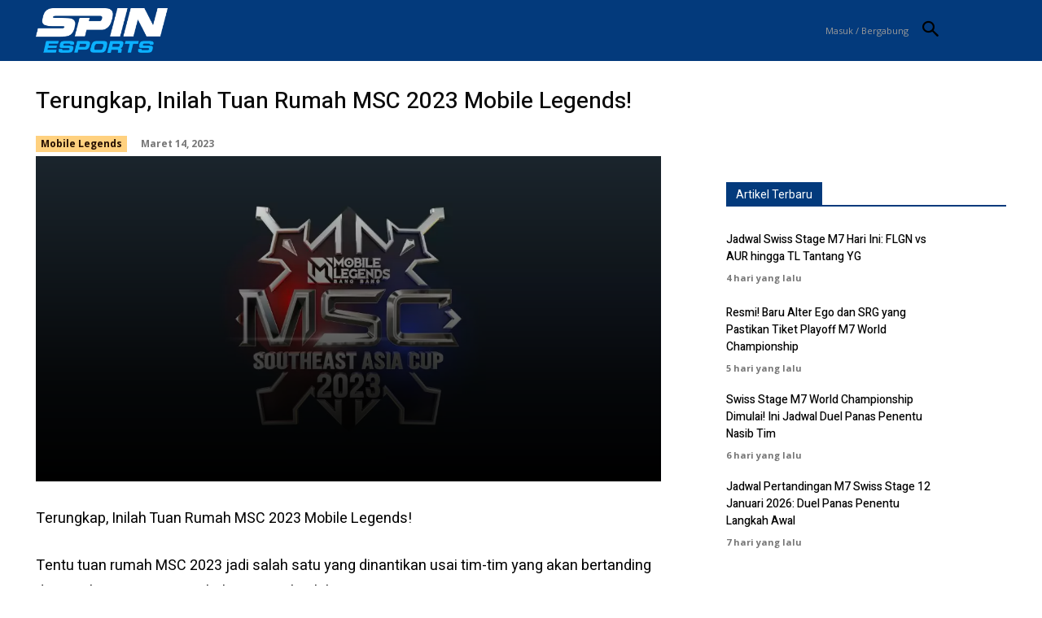

--- FILE ---
content_type: text/html; charset=UTF-8
request_url: https://dailyspin.id/esports/mobile-legends/terungkap-inilah-tuan-rumah-msc-2023-mobile-legends/
body_size: 49914
content:
<!doctype html >
<html lang="id">
<head><meta charset="UTF-8" /><script>if(navigator.userAgent.match(/MSIE|Internet Explorer/i)||navigator.userAgent.match(/Trident\/7\..*?rv:11/i)){var href=document.location.href;if(!href.match(/[?&]nowprocket/)){if(href.indexOf("?")==-1){if(href.indexOf("#")==-1){document.location.href=href+"?nowprocket=1"}else{document.location.href=href.replace("#","?nowprocket=1#")}}else{if(href.indexOf("#")==-1){document.location.href=href+"&nowprocket=1"}else{document.location.href=href.replace("#","&nowprocket=1#")}}}}</script><script>(()=>{class RocketLazyLoadScripts{constructor(){this.v="1.2.6",this.triggerEvents=["keydown","mousedown","mousemove","touchmove","touchstart","touchend","wheel"],this.userEventHandler=this.t.bind(this),this.touchStartHandler=this.i.bind(this),this.touchMoveHandler=this.o.bind(this),this.touchEndHandler=this.h.bind(this),this.clickHandler=this.u.bind(this),this.interceptedClicks=[],this.interceptedClickListeners=[],this.l(this),window.addEventListener("pageshow",(t=>{this.persisted=t.persisted,this.everythingLoaded&&this.m()})),this.CSPIssue=sessionStorage.getItem("rocketCSPIssue"),document.addEventListener("securitypolicyviolation",(t=>{this.CSPIssue||"script-src-elem"!==t.violatedDirective||"data"!==t.blockedURI||(this.CSPIssue=!0,sessionStorage.setItem("rocketCSPIssue",!0))})),document.addEventListener("DOMContentLoaded",(()=>{this.k()})),this.delayedScripts={normal:[],async:[],defer:[]},this.trash=[],this.allJQueries=[]}p(t){document.hidden?t.t():(this.triggerEvents.forEach((e=>window.addEventListener(e,t.userEventHandler,{passive:!0}))),window.addEventListener("touchstart",t.touchStartHandler,{passive:!0}),window.addEventListener("mousedown",t.touchStartHandler),document.addEventListener("visibilitychange",t.userEventHandler))}_(){this.triggerEvents.forEach((t=>window.removeEventListener(t,this.userEventHandler,{passive:!0}))),document.removeEventListener("visibilitychange",this.userEventHandler)}i(t){"HTML"!==t.target.tagName&&(window.addEventListener("touchend",this.touchEndHandler),window.addEventListener("mouseup",this.touchEndHandler),window.addEventListener("touchmove",this.touchMoveHandler,{passive:!0}),window.addEventListener("mousemove",this.touchMoveHandler),t.target.addEventListener("click",this.clickHandler),this.L(t.target,!0),this.S(t.target,"onclick","rocket-onclick"),this.C())}o(t){window.removeEventListener("touchend",this.touchEndHandler),window.removeEventListener("mouseup",this.touchEndHandler),window.removeEventListener("touchmove",this.touchMoveHandler,{passive:!0}),window.removeEventListener("mousemove",this.touchMoveHandler),t.target.removeEventListener("click",this.clickHandler),this.L(t.target,!1),this.S(t.target,"rocket-onclick","onclick"),this.M()}h(){window.removeEventListener("touchend",this.touchEndHandler),window.removeEventListener("mouseup",this.touchEndHandler),window.removeEventListener("touchmove",this.touchMoveHandler,{passive:!0}),window.removeEventListener("mousemove",this.touchMoveHandler)}u(t){t.target.removeEventListener("click",this.clickHandler),this.L(t.target,!1),this.S(t.target,"rocket-onclick","onclick"),this.interceptedClicks.push(t),t.preventDefault(),t.stopPropagation(),t.stopImmediatePropagation(),this.M()}O(){window.removeEventListener("touchstart",this.touchStartHandler,{passive:!0}),window.removeEventListener("mousedown",this.touchStartHandler),this.interceptedClicks.forEach((t=>{t.target.dispatchEvent(new MouseEvent("click",{view:t.view,bubbles:!0,cancelable:!0}))}))}l(t){EventTarget.prototype.addEventListenerWPRocketBase=EventTarget.prototype.addEventListener,EventTarget.prototype.addEventListener=function(e,i,o){"click"!==e||t.windowLoaded||i===t.clickHandler||t.interceptedClickListeners.push({target:this,func:i,options:o}),(this||window).addEventListenerWPRocketBase(e,i,o)}}L(t,e){this.interceptedClickListeners.forEach((i=>{i.target===t&&(e?t.removeEventListener("click",i.func,i.options):t.addEventListener("click",i.func,i.options))})),t.parentNode!==document.documentElement&&this.L(t.parentNode,e)}D(){return new Promise((t=>{this.P?this.M=t:t()}))}C(){this.P=!0}M(){this.P=!1}S(t,e,i){t.hasAttribute&&t.hasAttribute(e)&&(event.target.setAttribute(i,event.target.getAttribute(e)),event.target.removeAttribute(e))}t(){this._(this),"loading"===document.readyState?document.addEventListener("DOMContentLoaded",this.R.bind(this)):this.R()}k(){let t=[];document.querySelectorAll("script[type=rocketlazyloadscript][data-rocket-src]").forEach((e=>{let i=e.getAttribute("data-rocket-src");if(i&&!i.startsWith("data:")){0===i.indexOf("//")&&(i=location.protocol+i);try{const o=new URL(i).origin;o!==location.origin&&t.push({src:o,crossOrigin:e.crossOrigin||"module"===e.getAttribute("data-rocket-type")})}catch(t){}}})),t=[...new Map(t.map((t=>[JSON.stringify(t),t]))).values()],this.T(t,"preconnect")}async R(){this.lastBreath=Date.now(),this.j(this),this.F(this),this.I(),this.W(),this.q(),await this.A(this.delayedScripts.normal),await this.A(this.delayedScripts.defer),await this.A(this.delayedScripts.async);try{await this.U(),await this.H(this),await this.J()}catch(t){console.error(t)}window.dispatchEvent(new Event("rocket-allScriptsLoaded")),this.everythingLoaded=!0,this.D().then((()=>{this.O()})),this.N()}W(){document.querySelectorAll("script[type=rocketlazyloadscript]").forEach((t=>{t.hasAttribute("data-rocket-src")?t.hasAttribute("async")&&!1!==t.async?this.delayedScripts.async.push(t):t.hasAttribute("defer")&&!1!==t.defer||"module"===t.getAttribute("data-rocket-type")?this.delayedScripts.defer.push(t):this.delayedScripts.normal.push(t):this.delayedScripts.normal.push(t)}))}async B(t){if(await this.G(),!0!==t.noModule||!("noModule"in HTMLScriptElement.prototype))return new Promise((e=>{let i;function o(){(i||t).setAttribute("data-rocket-status","executed"),e()}try{if(navigator.userAgent.indexOf("Firefox/")>0||""===navigator.vendor||this.CSPIssue)i=document.createElement("script"),[...t.attributes].forEach((t=>{let e=t.nodeName;"type"!==e&&("data-rocket-type"===e&&(e="type"),"data-rocket-src"===e&&(e="src"),i.setAttribute(e,t.nodeValue))})),t.text&&(i.text=t.text),i.hasAttribute("src")?(i.addEventListener("load",o),i.addEventListener("error",(function(){i.setAttribute("data-rocket-status","failed-network"),e()})),setTimeout((()=>{i.isConnected||e()}),1)):(i.text=t.text,o()),t.parentNode.replaceChild(i,t);else{const i=t.getAttribute("data-rocket-type"),s=t.getAttribute("data-rocket-src");i?(t.type=i,t.removeAttribute("data-rocket-type")):t.removeAttribute("type"),t.addEventListener("load",o),t.addEventListener("error",(i=>{this.CSPIssue&&i.target.src.startsWith("data:")?(console.log("WPRocket: data-uri blocked by CSP -> fallback"),t.removeAttribute("src"),this.B(t).then(e)):(t.setAttribute("data-rocket-status","failed-network"),e())})),s?(t.removeAttribute("data-rocket-src"),t.src=s):t.src="data:text/javascript;base64,"+window.btoa(unescape(encodeURIComponent(t.text)))}}catch(i){t.setAttribute("data-rocket-status","failed-transform"),e()}}));t.setAttribute("data-rocket-status","skipped")}async A(t){const e=t.shift();return e&&e.isConnected?(await this.B(e),this.A(t)):Promise.resolve()}q(){this.T([...this.delayedScripts.normal,...this.delayedScripts.defer,...this.delayedScripts.async],"preload")}T(t,e){var i=document.createDocumentFragment();t.forEach((t=>{const o=t.getAttribute&&t.getAttribute("data-rocket-src")||t.src;if(o&&!o.startsWith("data:")){const s=document.createElement("link");s.href=o,s.rel=e,"preconnect"!==e&&(s.as="script"),t.getAttribute&&"module"===t.getAttribute("data-rocket-type")&&(s.crossOrigin=!0),t.crossOrigin&&(s.crossOrigin=t.crossOrigin),t.integrity&&(s.integrity=t.integrity),i.appendChild(s),this.trash.push(s)}})),document.head.appendChild(i)}j(t){let e={};function i(i,o){return e[o].eventsToRewrite.indexOf(i)>=0&&!t.everythingLoaded?"rocket-"+i:i}function o(t,o){!function(t){e[t]||(e[t]={originalFunctions:{add:t.addEventListener,remove:t.removeEventListener},eventsToRewrite:[]},t.addEventListener=function(){arguments[0]=i(arguments[0],t),e[t].originalFunctions.add.apply(t,arguments)},t.removeEventListener=function(){arguments[0]=i(arguments[0],t),e[t].originalFunctions.remove.apply(t,arguments)})}(t),e[t].eventsToRewrite.push(o)}function s(e,i){let o=e[i];e[i]=null,Object.defineProperty(e,i,{get:()=>o||function(){},set(s){t.everythingLoaded?o=s:e["rocket"+i]=o=s}})}o(document,"DOMContentLoaded"),o(window,"DOMContentLoaded"),o(window,"load"),o(window,"pageshow"),o(document,"readystatechange"),s(document,"onreadystatechange"),s(window,"onload"),s(window,"onpageshow");try{Object.defineProperty(document,"readyState",{get:()=>t.rocketReadyState,set(e){t.rocketReadyState=e},configurable:!0}),document.readyState="loading"}catch(t){console.log("WPRocket DJE readyState conflict, bypassing")}}F(t){let e;function i(e){return t.everythingLoaded?e:e.split(" ").map((t=>"load"===t||0===t.indexOf("load.")?"rocket-jquery-load":t)).join(" ")}function o(o){function s(t){const e=o.fn[t];o.fn[t]=o.fn.init.prototype[t]=function(){return this[0]===window&&("string"==typeof arguments[0]||arguments[0]instanceof String?arguments[0]=i(arguments[0]):"object"==typeof arguments[0]&&Object.keys(arguments[0]).forEach((t=>{const e=arguments[0][t];delete arguments[0][t],arguments[0][i(t)]=e}))),e.apply(this,arguments),this}}o&&o.fn&&!t.allJQueries.includes(o)&&(o.fn.ready=o.fn.init.prototype.ready=function(e){return t.domReadyFired?e.bind(document)(o):document.addEventListener("rocket-DOMContentLoaded",(()=>e.bind(document)(o))),o([])},s("on"),s("one"),t.allJQueries.push(o)),e=o}o(window.jQuery),Object.defineProperty(window,"jQuery",{get:()=>e,set(t){o(t)}})}async H(t){const e=document.querySelector("script[data-webpack]");e&&(await async function(){return new Promise((t=>{e.addEventListener("load",t),e.addEventListener("error",t)}))}(),await t.K(),await t.H(t))}async U(){this.domReadyFired=!0;try{document.readyState="interactive"}catch(t){}await this.G(),document.dispatchEvent(new Event("rocket-readystatechange")),await this.G(),document.rocketonreadystatechange&&document.rocketonreadystatechange(),await this.G(),document.dispatchEvent(new Event("rocket-DOMContentLoaded")),await this.G(),window.dispatchEvent(new Event("rocket-DOMContentLoaded"))}async J(){try{document.readyState="complete"}catch(t){}await this.G(),document.dispatchEvent(new Event("rocket-readystatechange")),await this.G(),document.rocketonreadystatechange&&document.rocketonreadystatechange(),await this.G(),window.dispatchEvent(new Event("rocket-load")),await this.G(),window.rocketonload&&window.rocketonload(),await this.G(),this.allJQueries.forEach((t=>t(window).trigger("rocket-jquery-load"))),await this.G();const t=new Event("rocket-pageshow");t.persisted=this.persisted,window.dispatchEvent(t),await this.G(),window.rocketonpageshow&&window.rocketonpageshow({persisted:this.persisted}),this.windowLoaded=!0}m(){document.onreadystatechange&&document.onreadystatechange(),window.onload&&window.onload(),window.onpageshow&&window.onpageshow({persisted:this.persisted})}I(){const t=new Map;document.write=document.writeln=function(e){const i=document.currentScript;i||console.error("WPRocket unable to document.write this: "+e);const o=document.createRange(),s=i.parentElement;let n=t.get(i);void 0===n&&(n=i.nextSibling,t.set(i,n));const c=document.createDocumentFragment();o.setStart(c,0),c.appendChild(o.createContextualFragment(e)),s.insertBefore(c,n)}}async G(){Date.now()-this.lastBreath>45&&(await this.K(),this.lastBreath=Date.now())}async K(){return document.hidden?new Promise((t=>setTimeout(t))):new Promise((t=>requestAnimationFrame(t)))}N(){this.trash.forEach((t=>t.remove()))}static run(){const t=new RocketLazyLoadScripts;t.p(t)}}RocketLazyLoadScripts.run()})();</script>
    
    <title>Terungkap, Inilah Tuan Rumah MSC 2023 Mobile Legends! | SPIN</title><link rel="preload" data-rocket-preload as="style" href="https://fonts.googleapis.com/css?family=Lato%3A400%2C500%2C700%7COpen%20Sans%3A400%2C600%2C700%2C500%7CRoboto%3A400%2C500%2C700%7CHeebo%3A500%2C400%7COpen%20Sans%3A700%2C400&#038;display=swap" /><link rel="stylesheet" href="https://fonts.googleapis.com/css?family=Lato%3A400%2C500%2C700%7COpen%20Sans%3A400%2C600%2C700%2C500%7CRoboto%3A400%2C500%2C700%7CHeebo%3A500%2C400%7COpen%20Sans%3A700%2C400&#038;display=swap" media="print" onload="this.media='all'" /><noscript><link rel="stylesheet" href="https://fonts.googleapis.com/css?family=Lato%3A400%2C500%2C700%7COpen%20Sans%3A400%2C600%2C700%2C500%7CRoboto%3A400%2C500%2C700%7CHeebo%3A500%2C400%7COpen%20Sans%3A700%2C400&#038;display=swap" /></noscript>
<link rel="preload" as="font" href="https://dailyspin.id/wp-content/plugins/td-composer/assets/fonts/font-awesome/fontawesome-webfont.woff2?v=4.7.0" crossorigin>
<link rel="preload" as="font" href="https://dailyspin.id/wp-content/themes/Newspaper/images/icons/newspaper.woff?19" crossorigin>
<link rel="preload" as="font" href="https://dailyspin.id/wp-content/plugins/td-composer/mobile/images/icons/mobile-theme.woff?10" crossorigin>
    <meta name="viewport" content="width=device-width, initial-scale=1.0">
    <link rel="pingback" href="https://dailyspin.id/xmlrpc.php" />
    <link href='https://dailyspin.id/wp-content/themes/Newspaper/images/icons/newspaper.woff?20' rel='preload' as='font' type='font/woff' crossorigin><link href='https://dailyspin.id/wp-content/plugins/td-composer/mobile/images/icons/mobile-theme.woff?13' rel='preload' as='font' type='font/woff' crossorigin><meta name='robots' content='index, follow, max-image-preview:large, max-snippet:-1, max-video-preview:-1' />

<!-- Google Tag Manager for WordPress by gtm4wp.com -->
<script data-cfasync="false" data-pagespeed-no-defer>
	var gtm4wp_datalayer_name = "dataLayer";
	var dataLayer = dataLayer || [];
</script>
<!-- End Google Tag Manager for WordPress by gtm4wp.com --><link rel="icon" type="image/png" href="https://dailyspin.id/wp-content/uploads/2021/03/SPIN-Esports-New-Logo-Favicon-1.png">
	<!-- This site is optimized with the Yoast SEO plugin v20.12 - https://yoast.com/wordpress/plugins/seo/ -->
	<meta name="description" content="Akhirnya terungkap, inilah negara yang akan jadi tuan rumah untuk ajang turnamen Mobile Legends MSC 2023. Bakal di mana ya kira-kira?" />
	<link rel="canonical" href="https://dailyspin.id/esports/mobile-legends/terungkap-inilah-tuan-rumah-msc-2023-mobile-legends/" />
	<meta property="og:locale" content="id_ID" />
	<meta property="og:type" content="article" />
	<meta property="og:title" content="Terungkap, Inilah Tuan Rumah MSC 2023 Mobile Legends! | SPIN" />
	<meta property="og:description" content="Akhirnya terungkap, inilah negara yang akan jadi tuan rumah untuk ajang turnamen Mobile Legends MSC 2023. Bakal di mana ya kira-kira?" />
	<meta property="og:url" content="https://dailyspin.id/esports/mobile-legends/terungkap-inilah-tuan-rumah-msc-2023-mobile-legends/" />
	<meta property="og:site_name" content="SPIN" />
	<meta property="article:publisher" content="https://www.facebook.com/spinesportsid" />
	<meta property="article:published_time" content="2023-03-14T04:54:55+00:00" />
	<meta property="og:image" content="https://dailyspin.id/wp-content/uploads/2023/03/MSC-2023.jpg" />
	<meta property="og:image:width" content="1200" />
	<meta property="og:image:height" content="800" />
	<meta property="og:image:type" content="image/jpeg" />
	<meta name="author" content="Romi Subhan (tomoyagale)" />
	<meta name="twitter:card" content="summary_large_image" />
	<script type="application/ld+json" class="yoast-schema-graph">{"@context":"https://schema.org","@graph":[{"@type":"NewsArticle","@id":"https://dailyspin.id/esports/mobile-legends/terungkap-inilah-tuan-rumah-msc-2023-mobile-legends/#article","isPartOf":{"@id":"https://dailyspin.id/esports/mobile-legends/terungkap-inilah-tuan-rumah-msc-2023-mobile-legends/"},"author":{"name":"Romi Subhan (tomoyagale)","@id":"https://dailyspin.id/#/schema/person/c688abe32da71b9e13be0c6027d5d3d3"},"headline":"Terungkap, Inilah Tuan Rumah MSC 2023 Mobile Legends!","datePublished":"2023-03-14T04:54:55+00:00","dateModified":"2023-03-14T04:54:55+00:00","mainEntityOfPage":{"@id":"https://dailyspin.id/esports/mobile-legends/terungkap-inilah-tuan-rumah-msc-2023-mobile-legends/"},"wordCount":259,"publisher":{"@id":"https://dailyspin.id/#organization"},"image":{"@id":"https://dailyspin.id/esports/mobile-legends/terungkap-inilah-tuan-rumah-msc-2023-mobile-legends/#primaryimage"},"thumbnailUrl":"https://dailyspin.id/wp-content/uploads/2023/03/MSC-2023.jpg","articleSection":["Mobile Legends"],"inLanguage":"id"},{"@type":"WebPage","@id":"https://dailyspin.id/esports/mobile-legends/terungkap-inilah-tuan-rumah-msc-2023-mobile-legends/","url":"https://dailyspin.id/esports/mobile-legends/terungkap-inilah-tuan-rumah-msc-2023-mobile-legends/","name":"Terungkap, Inilah Tuan Rumah MSC 2023 Mobile Legends! | SPIN","isPartOf":{"@id":"https://dailyspin.id/#website"},"primaryImageOfPage":{"@id":"https://dailyspin.id/esports/mobile-legends/terungkap-inilah-tuan-rumah-msc-2023-mobile-legends/#primaryimage"},"image":{"@id":"https://dailyspin.id/esports/mobile-legends/terungkap-inilah-tuan-rumah-msc-2023-mobile-legends/#primaryimage"},"thumbnailUrl":"https://dailyspin.id/wp-content/uploads/2023/03/MSC-2023.jpg","datePublished":"2023-03-14T04:54:55+00:00","dateModified":"2023-03-14T04:54:55+00:00","description":"Akhirnya terungkap, inilah negara yang akan jadi tuan rumah untuk ajang turnamen Mobile Legends MSC 2023. Bakal di mana ya kira-kira?","breadcrumb":{"@id":"https://dailyspin.id/esports/mobile-legends/terungkap-inilah-tuan-rumah-msc-2023-mobile-legends/#breadcrumb"},"inLanguage":"id","potentialAction":[{"@type":"ReadAction","target":["https://dailyspin.id/esports/mobile-legends/terungkap-inilah-tuan-rumah-msc-2023-mobile-legends/"]}]},{"@type":"ImageObject","inLanguage":"id","@id":"https://dailyspin.id/esports/mobile-legends/terungkap-inilah-tuan-rumah-msc-2023-mobile-legends/#primaryimage","url":"https://dailyspin.id/wp-content/uploads/2023/03/MSC-2023.jpg","contentUrl":"https://dailyspin.id/wp-content/uploads/2023/03/MSC-2023.jpg","width":1200,"height":800,"caption":"MSC 2023"},{"@type":"BreadcrumbList","@id":"https://dailyspin.id/esports/mobile-legends/terungkap-inilah-tuan-rumah-msc-2023-mobile-legends/#breadcrumb","itemListElement":[{"@type":"ListItem","position":1,"name":"Home","item":"https://dailyspin.id/"},{"@type":"ListItem","position":2,"name":"Terungkap, Inilah Tuan Rumah MSC 2023 Mobile Legends!"}]},{"@type":"WebSite","@id":"https://dailyspin.id/#website","url":"https://dailyspin.id/","name":"SPIN","description":"SPIN Media","publisher":{"@id":"https://dailyspin.id/#organization"},"potentialAction":[{"@type":"SearchAction","target":{"@type":"EntryPoint","urlTemplate":"https://dailyspin.id/?s={search_term_string}"},"query-input":"required name=search_term_string"}],"inLanguage":"id"},{"@type":"Organization","@id":"https://dailyspin.id/#organization","name":"SPIN Media","url":"https://dailyspin.id/","logo":{"@type":"ImageObject","inLanguage":"id","@id":"https://dailyspin.id/#/schema/logo/image/","url":"https://dailyspin.id/wp-content/uploads/2022/01/Logo-SPIN.png","contentUrl":"https://dailyspin.id/wp-content/uploads/2022/01/Logo-SPIN.png","width":756,"height":188,"caption":"SPIN Media"},"image":{"@id":"https://dailyspin.id/#/schema/logo/image/"},"sameAs":["https://www.facebook.com/spinesportsid","https://www.instagram.com/spin_esports","https://www.linkedin.com/company/28723942","https://www.youtube.com/channel/UCMjGExXij4DrKdUuO1QAkzQ"]},{"@type":"Person","@id":"https://dailyspin.id/#/schema/person/c688abe32da71b9e13be0c6027d5d3d3","name":"Romi Subhan (tomoyagale)","image":{"@type":"ImageObject","inLanguage":"id","@id":"https://dailyspin.id/#/schema/person/image/","url":"https://secure.gravatar.com/avatar/765714e83d657ed5eed3b7e475a68a07?s=96&d=mm&r=g","contentUrl":"https://secure.gravatar.com/avatar/765714e83d657ed5eed3b7e475a68a07?s=96&d=mm&r=g","caption":"Romi Subhan (tomoyagale)"},"description":"Seorang penulis yang gemar menulis tentang Mobile Legends.","url":"https://dailyspin.id/author/romisubhan/"}]}</script>
	<!-- / Yoast SEO plugin. -->


<link rel='dns-prefetch' href='//ajax.googleapis.com' />
<link rel='dns-prefetch' href='//dailyspin.id' />
<link rel='dns-prefetch' href='//www.googletagmanager.com' />
<link rel='dns-prefetch' href='//fonts.googleapis.com' />
<link rel='dns-prefetch' href='//maps.googleapis.com' />
<link rel='dns-prefetch' href='//maps.gstatic.com' />
<link rel='dns-prefetch' href='//fonts.gstatic.com' />
<link rel='dns-prefetch' href='//apis.google.com' />
<link rel='dns-prefetch' href='//google-analytics.com' />
<link rel='dns-prefetch' href='//www.google-analytics.com' />
<link rel='dns-prefetch' href='//ssl.google-analytics.com' />
<link rel='dns-prefetch' href='//youtube.com' />
<link rel='dns-prefetch' href='//api.pinterest.com' />
<link rel='dns-prefetch' href='//cdnjs.cloudflare.com' />
<link rel='dns-prefetch' href='//connect.facebook.net' />
<link rel='dns-prefetch' href='//platform.twitter.com' />
<link rel='dns-prefetch' href='//syndication.twitter.com' />
<link rel='dns-prefetch' href='//platform.instagram.com' />
<link rel='dns-prefetch' href='//disqus.com' />
<link rel='dns-prefetch' href='//sitename.disqus.com' />
<link rel='dns-prefetch' href='//s7.addthis.com' />
<link rel='dns-prefetch' href='//platform.linkedin.com' />
<link rel='dns-prefetch' href='//w.sharethis.com' />
<link rel='dns-prefetch' href='//i0.wp.com' />
<link rel='dns-prefetch' href='//i1.wp.com' />
<link rel='dns-prefetch' href='//i2.wp.com' />
<link rel='dns-prefetch' href='//stats.wp.com' />
<link rel='dns-prefetch' href='//pixel.wp.com' />
<link rel='dns-prefetch' href='//s.gravatar.com' />
<link rel='dns-prefetch' href='//0.gravatar.com' />
<link rel='dns-prefetch' href='//2.gravatar.com' />
<link rel='dns-prefetch' href='//1.gravatar.com' />
<link href='https://fonts.gstatic.com' crossorigin rel='preconnect' />
<link rel="alternate" type="application/rss+xml" title="SPIN &raquo; Feed" href="https://dailyspin.id/feed/" />
<link rel="alternate" type="application/rss+xml" title="SPIN &raquo; Umpan Komentar" href="https://dailyspin.id/comments/feed/" />
<link rel='stylesheet' id='classic-theme-styles-css' href='https://dailyspin.id/wp-includes/css/classic-themes.min.css?ver=6.2.8' type='text/css' media='all' />
<style id='global-styles-inline-css' type='text/css'>
body{--wp--preset--color--black: #000000;--wp--preset--color--cyan-bluish-gray: #abb8c3;--wp--preset--color--white: #ffffff;--wp--preset--color--pale-pink: #f78da7;--wp--preset--color--vivid-red: #cf2e2e;--wp--preset--color--luminous-vivid-orange: #ff6900;--wp--preset--color--luminous-vivid-amber: #fcb900;--wp--preset--color--light-green-cyan: #7bdcb5;--wp--preset--color--vivid-green-cyan: #00d084;--wp--preset--color--pale-cyan-blue: #8ed1fc;--wp--preset--color--vivid-cyan-blue: #0693e3;--wp--preset--color--vivid-purple: #9b51e0;--wp--preset--gradient--vivid-cyan-blue-to-vivid-purple: linear-gradient(135deg,rgba(6,147,227,1) 0%,rgb(155,81,224) 100%);--wp--preset--gradient--light-green-cyan-to-vivid-green-cyan: linear-gradient(135deg,rgb(122,220,180) 0%,rgb(0,208,130) 100%);--wp--preset--gradient--luminous-vivid-amber-to-luminous-vivid-orange: linear-gradient(135deg,rgba(252,185,0,1) 0%,rgba(255,105,0,1) 100%);--wp--preset--gradient--luminous-vivid-orange-to-vivid-red: linear-gradient(135deg,rgba(255,105,0,1) 0%,rgb(207,46,46) 100%);--wp--preset--gradient--very-light-gray-to-cyan-bluish-gray: linear-gradient(135deg,rgb(238,238,238) 0%,rgb(169,184,195) 100%);--wp--preset--gradient--cool-to-warm-spectrum: linear-gradient(135deg,rgb(74,234,220) 0%,rgb(151,120,209) 20%,rgb(207,42,186) 40%,rgb(238,44,130) 60%,rgb(251,105,98) 80%,rgb(254,248,76) 100%);--wp--preset--gradient--blush-light-purple: linear-gradient(135deg,rgb(255,206,236) 0%,rgb(152,150,240) 100%);--wp--preset--gradient--blush-bordeaux: linear-gradient(135deg,rgb(254,205,165) 0%,rgb(254,45,45) 50%,rgb(107,0,62) 100%);--wp--preset--gradient--luminous-dusk: linear-gradient(135deg,rgb(255,203,112) 0%,rgb(199,81,192) 50%,rgb(65,88,208) 100%);--wp--preset--gradient--pale-ocean: linear-gradient(135deg,rgb(255,245,203) 0%,rgb(182,227,212) 50%,rgb(51,167,181) 100%);--wp--preset--gradient--electric-grass: linear-gradient(135deg,rgb(202,248,128) 0%,rgb(113,206,126) 100%);--wp--preset--gradient--midnight: linear-gradient(135deg,rgb(2,3,129) 0%,rgb(40,116,252) 100%);--wp--preset--duotone--dark-grayscale: url('#wp-duotone-dark-grayscale');--wp--preset--duotone--grayscale: url('#wp-duotone-grayscale');--wp--preset--duotone--purple-yellow: url('#wp-duotone-purple-yellow');--wp--preset--duotone--blue-red: url('#wp-duotone-blue-red');--wp--preset--duotone--midnight: url('#wp-duotone-midnight');--wp--preset--duotone--magenta-yellow: url('#wp-duotone-magenta-yellow');--wp--preset--duotone--purple-green: url('#wp-duotone-purple-green');--wp--preset--duotone--blue-orange: url('#wp-duotone-blue-orange');--wp--preset--font-size--small: 11px;--wp--preset--font-size--medium: 20px;--wp--preset--font-size--large: 32px;--wp--preset--font-size--x-large: 42px;--wp--preset--font-size--regular: 15px;--wp--preset--font-size--larger: 50px;--wp--preset--spacing--20: 0.44rem;--wp--preset--spacing--30: 0.67rem;--wp--preset--spacing--40: 1rem;--wp--preset--spacing--50: 1.5rem;--wp--preset--spacing--60: 2.25rem;--wp--preset--spacing--70: 3.38rem;--wp--preset--spacing--80: 5.06rem;--wp--preset--shadow--natural: 6px 6px 9px rgba(0, 0, 0, 0.2);--wp--preset--shadow--deep: 12px 12px 50px rgba(0, 0, 0, 0.4);--wp--preset--shadow--sharp: 6px 6px 0px rgba(0, 0, 0, 0.2);--wp--preset--shadow--outlined: 6px 6px 0px -3px rgba(255, 255, 255, 1), 6px 6px rgba(0, 0, 0, 1);--wp--preset--shadow--crisp: 6px 6px 0px rgba(0, 0, 0, 1);}:where(.is-layout-flex){gap: 0.5em;}body .is-layout-flow > .alignleft{float: left;margin-inline-start: 0;margin-inline-end: 2em;}body .is-layout-flow > .alignright{float: right;margin-inline-start: 2em;margin-inline-end: 0;}body .is-layout-flow > .aligncenter{margin-left: auto !important;margin-right: auto !important;}body .is-layout-constrained > .alignleft{float: left;margin-inline-start: 0;margin-inline-end: 2em;}body .is-layout-constrained > .alignright{float: right;margin-inline-start: 2em;margin-inline-end: 0;}body .is-layout-constrained > .aligncenter{margin-left: auto !important;margin-right: auto !important;}body .is-layout-constrained > :where(:not(.alignleft):not(.alignright):not(.alignfull)){max-width: var(--wp--style--global--content-size);margin-left: auto !important;margin-right: auto !important;}body .is-layout-constrained > .alignwide{max-width: var(--wp--style--global--wide-size);}body .is-layout-flex{display: flex;}body .is-layout-flex{flex-wrap: wrap;align-items: center;}body .is-layout-flex > *{margin: 0;}:where(.wp-block-columns.is-layout-flex){gap: 2em;}.has-black-color{color: var(--wp--preset--color--black) !important;}.has-cyan-bluish-gray-color{color: var(--wp--preset--color--cyan-bluish-gray) !important;}.has-white-color{color: var(--wp--preset--color--white) !important;}.has-pale-pink-color{color: var(--wp--preset--color--pale-pink) !important;}.has-vivid-red-color{color: var(--wp--preset--color--vivid-red) !important;}.has-luminous-vivid-orange-color{color: var(--wp--preset--color--luminous-vivid-orange) !important;}.has-luminous-vivid-amber-color{color: var(--wp--preset--color--luminous-vivid-amber) !important;}.has-light-green-cyan-color{color: var(--wp--preset--color--light-green-cyan) !important;}.has-vivid-green-cyan-color{color: var(--wp--preset--color--vivid-green-cyan) !important;}.has-pale-cyan-blue-color{color: var(--wp--preset--color--pale-cyan-blue) !important;}.has-vivid-cyan-blue-color{color: var(--wp--preset--color--vivid-cyan-blue) !important;}.has-vivid-purple-color{color: var(--wp--preset--color--vivid-purple) !important;}.has-black-background-color{background-color: var(--wp--preset--color--black) !important;}.has-cyan-bluish-gray-background-color{background-color: var(--wp--preset--color--cyan-bluish-gray) !important;}.has-white-background-color{background-color: var(--wp--preset--color--white) !important;}.has-pale-pink-background-color{background-color: var(--wp--preset--color--pale-pink) !important;}.has-vivid-red-background-color{background-color: var(--wp--preset--color--vivid-red) !important;}.has-luminous-vivid-orange-background-color{background-color: var(--wp--preset--color--luminous-vivid-orange) !important;}.has-luminous-vivid-amber-background-color{background-color: var(--wp--preset--color--luminous-vivid-amber) !important;}.has-light-green-cyan-background-color{background-color: var(--wp--preset--color--light-green-cyan) !important;}.has-vivid-green-cyan-background-color{background-color: var(--wp--preset--color--vivid-green-cyan) !important;}.has-pale-cyan-blue-background-color{background-color: var(--wp--preset--color--pale-cyan-blue) !important;}.has-vivid-cyan-blue-background-color{background-color: var(--wp--preset--color--vivid-cyan-blue) !important;}.has-vivid-purple-background-color{background-color: var(--wp--preset--color--vivid-purple) !important;}.has-black-border-color{border-color: var(--wp--preset--color--black) !important;}.has-cyan-bluish-gray-border-color{border-color: var(--wp--preset--color--cyan-bluish-gray) !important;}.has-white-border-color{border-color: var(--wp--preset--color--white) !important;}.has-pale-pink-border-color{border-color: var(--wp--preset--color--pale-pink) !important;}.has-vivid-red-border-color{border-color: var(--wp--preset--color--vivid-red) !important;}.has-luminous-vivid-orange-border-color{border-color: var(--wp--preset--color--luminous-vivid-orange) !important;}.has-luminous-vivid-amber-border-color{border-color: var(--wp--preset--color--luminous-vivid-amber) !important;}.has-light-green-cyan-border-color{border-color: var(--wp--preset--color--light-green-cyan) !important;}.has-vivid-green-cyan-border-color{border-color: var(--wp--preset--color--vivid-green-cyan) !important;}.has-pale-cyan-blue-border-color{border-color: var(--wp--preset--color--pale-cyan-blue) !important;}.has-vivid-cyan-blue-border-color{border-color: var(--wp--preset--color--vivid-cyan-blue) !important;}.has-vivid-purple-border-color{border-color: var(--wp--preset--color--vivid-purple) !important;}.has-vivid-cyan-blue-to-vivid-purple-gradient-background{background: var(--wp--preset--gradient--vivid-cyan-blue-to-vivid-purple) !important;}.has-light-green-cyan-to-vivid-green-cyan-gradient-background{background: var(--wp--preset--gradient--light-green-cyan-to-vivid-green-cyan) !important;}.has-luminous-vivid-amber-to-luminous-vivid-orange-gradient-background{background: var(--wp--preset--gradient--luminous-vivid-amber-to-luminous-vivid-orange) !important;}.has-luminous-vivid-orange-to-vivid-red-gradient-background{background: var(--wp--preset--gradient--luminous-vivid-orange-to-vivid-red) !important;}.has-very-light-gray-to-cyan-bluish-gray-gradient-background{background: var(--wp--preset--gradient--very-light-gray-to-cyan-bluish-gray) !important;}.has-cool-to-warm-spectrum-gradient-background{background: var(--wp--preset--gradient--cool-to-warm-spectrum) !important;}.has-blush-light-purple-gradient-background{background: var(--wp--preset--gradient--blush-light-purple) !important;}.has-blush-bordeaux-gradient-background{background: var(--wp--preset--gradient--blush-bordeaux) !important;}.has-luminous-dusk-gradient-background{background: var(--wp--preset--gradient--luminous-dusk) !important;}.has-pale-ocean-gradient-background{background: var(--wp--preset--gradient--pale-ocean) !important;}.has-electric-grass-gradient-background{background: var(--wp--preset--gradient--electric-grass) !important;}.has-midnight-gradient-background{background: var(--wp--preset--gradient--midnight) !important;}.has-small-font-size{font-size: var(--wp--preset--font-size--small) !important;}.has-medium-font-size{font-size: var(--wp--preset--font-size--medium) !important;}.has-large-font-size{font-size: var(--wp--preset--font-size--large) !important;}.has-x-large-font-size{font-size: var(--wp--preset--font-size--x-large) !important;}
.wp-block-navigation a:where(:not(.wp-element-button)){color: inherit;}
:where(.wp-block-columns.is-layout-flex){gap: 2em;}
.wp-block-pullquote{font-size: 1.5em;line-height: 1.6;}
</style>
<link data-minify="1" rel='stylesheet' id='crp-public-css' href='https://dailyspin.id/wp-content/cache/min/1/wp-content/plugins/custom-related-posts/dist/public.css?ver=1745279066' type='text/css' media='all' />
<link data-minify="1" rel='stylesheet' id='td-plugin-multi-purpose-css' href='https://dailyspin.id/wp-content/cache/min/1/wp-content/plugins/td-composer/td-multi-purpose/style.css?ver=1745279066' type='text/css' media='all' />

<link data-minify="1" rel='stylesheet' id='td-theme-css' href='https://dailyspin.id/wp-content/cache/min/1/wp-content/themes/Newspaper/style.css?ver=1745279067' type='text/css' media='all' />
<style id='td-theme-inline-css' type='text/css'>
    
        @media (max-width: 767px) {
            .td-header-desktop-wrap {
                display: none;
            }
        }
        @media (min-width: 767px) {
            .td-header-mobile-wrap {
                display: none;
            }
        }
    
	
</style>
<link data-minify="1" rel='stylesheet' id='td-legacy-framework-front-style-css' href='https://dailyspin.id/wp-content/cache/min/1/wp-content/plugins/td-composer/legacy/Newspaper/assets/css/td_legacy_main.css?ver=1745279067' type='text/css' media='all' />
<link data-minify="1" rel='stylesheet' id='tdb_style_cloud_templates_front-css' href='https://dailyspin.id/wp-content/cache/min/1/wp-content/plugins/td-cloud-library/assets/css/tdb_main.css?ver=1745279067' type='text/css' media='all' />
<script type="rocketlazyloadscript" data-minify="1" data-rocket-type='text/javascript' data-rocket-src='https://dailyspin.id/wp-content/cache/min/1/ajax/libs/jquery/3.5.1/jquery.min.js?ver=1745279067' id='jquery-js' data-rocket-defer defer></script>

<!-- Potongan tag Google (gtag.js) ditambahkan oleh Site Kit -->

<!-- Snippet Google Analytics telah ditambahkan oleh Site Kit -->
<script type="rocketlazyloadscript" data-rocket-type='text/javascript' data-rocket-src='https://www.googletagmanager.com/gtag/js?id=G-GHFSH0HJTQ' id='google_gtagjs-js' async></script>
<script type="rocketlazyloadscript" data-rocket-type='text/javascript' id='google_gtagjs-js-after'>
window.dataLayer = window.dataLayer || [];function gtag(){dataLayer.push(arguments);}
gtag("set","linker",{"domains":["dailyspin.id"]});
gtag("js", new Date());
gtag("set", "developer_id.dZTNiMT", true);
gtag("config", "G-GHFSH0HJTQ");
</script>

<!-- Potongan tag Google akhir (gtag.js) ditambahkan oleh Site Kit -->
<link rel="https://api.w.org/" href="https://dailyspin.id/wp-json/" /><link rel="alternate" type="application/json" href="https://dailyspin.id/wp-json/wp/v2/posts/386431" /><link rel="EditURI" type="application/rsd+xml" title="RSD" href="https://dailyspin.id/xmlrpc.php?rsd" />
<link rel="wlwmanifest" type="application/wlwmanifest+xml" href="https://dailyspin.id/wp-includes/wlwmanifest.xml" />
<meta name="generator" content="WordPress 6.2.8" />
<link rel='shortlink' href='https://dailyspin.id/?p=386431' />
<link rel="alternate" type="application/json+oembed" href="https://dailyspin.id/wp-json/oembed/1.0/embed?url=https%3A%2F%2Fdailyspin.id%2Fesports%2Fmobile-legends%2Fterungkap-inilah-tuan-rumah-msc-2023-mobile-legends%2F" />
<link rel="alternate" type="text/xml+oembed" href="https://dailyspin.id/wp-json/oembed/1.0/embed?url=https%3A%2F%2Fdailyspin.id%2Fesports%2Fmobile-legends%2Fterungkap-inilah-tuan-rumah-msc-2023-mobile-legends%2F&#038;format=xml" />
<meta name="generator" content="Site Kit by Google 1.136.0" />
<!-- Google Tag Manager for WordPress by gtm4wp.com -->
<!-- GTM Container placement set to footer -->
<script data-cfasync="false" data-pagespeed-no-defer type="text/javascript">
	var dataLayer_content = {"visitorEmail":"","visitorEmailHash":"","visitorUsername":"","pageTitle":"Terungkap, Inilah Tuan Rumah MSC 2023 Mobile Legends! | SPIN","pageCategory":["mobile-legends"],"pagePostAuthor":"Romi Subhan (tomoyagale)","pagePostDate":"Maret 14, 2023","pagePostDateYear":2023,"pagePostDateMonth":3,"pagePostDateDay":14,"pagePostDateDayName":"Selasa","pagePostDateHour":11,"pagePostDateMinute":54,"pagePostDateIso":"2023-03-14T11:54:55+07:00","pagePostDateUnix":1678794895};
	dataLayer.push( dataLayer_content );
</script>
<script type="rocketlazyloadscript" data-cfasync="false">
(function(w,d,s,l,i){w[l]=w[l]||[];w[l].push({'gtm.start':
new Date().getTime(),event:'gtm.js'});var f=d.getElementsByTagName(s)[0],
j=d.createElement(s),dl=l!='dataLayer'?'&l='+l:'';j.async=true;j.src=
'//www.googletagmanager.com/gtm.js?id='+i+dl;f.parentNode.insertBefore(j,f);
})(window,document,'script','dataLayer','GTM-W25PNRT');
</script>
<script type="rocketlazyloadscript" data-cfasync="false">
(function(w,d,s,l,i){w[l]=w[l]||[];w[l].push({'gtm.start':
new Date().getTime(),event:'gtm.js'});var f=d.getElementsByTagName(s)[0],
j=d.createElement(s),dl=l!='dataLayer'?'&l='+l:'';j.async=true;j.src=
'//www.googletagmanager.com/gtm.js?id='+i+dl;f.parentNode.insertBefore(j,f);
})(window,document,'script','dataLayer','GTM-WFR77DC');
</script>
<!-- End Google Tag Manager for WordPress by gtm4wp.com --><!--[if lt IE 9]><script src="https://cdnjs.cloudflare.com/ajax/libs/html5shiv/3.7.3/html5shiv.js"></script><![endif]-->
        <script type="rocketlazyloadscript">
        window.tdb_global_vars = {"wpRestUrl":"https:\/\/dailyspin.id\/wp-json\/","permalinkStructure":"\/%category%\/%postname%\/"};
        window.tdb_p_autoload_vars = {"isAjax":false,"isAdminBarShowing":false,"autoloadScrollPercent":50,"postAutoloadStatus":"off","origPostEditUrl":null};
    </script>
    
    <style id="tdb-global-colors">
        :root {--accent-color: #fff;}
    </style>
	

<!-- JS generated by theme -->

<script type="rocketlazyloadscript">
    
    

	    var tdBlocksArray = []; //here we store all the items for the current page

	    // td_block class - each ajax block uses a object of this class for requests
	    function tdBlock() {
		    this.id = '';
		    this.block_type = 1; //block type id (1-234 etc)
		    this.atts = '';
		    this.td_column_number = '';
		    this.td_current_page = 1; //
		    this.post_count = 0; //from wp
		    this.found_posts = 0; //from wp
		    this.max_num_pages = 0; //from wp
		    this.td_filter_value = ''; //current live filter value
		    this.is_ajax_running = false;
		    this.td_user_action = ''; // load more or infinite loader (used by the animation)
		    this.header_color = '';
		    this.ajax_pagination_infinite_stop = ''; //show load more at page x
	    }

        // td_js_generator - mini detector
        ( function () {
            var htmlTag = document.getElementsByTagName("html")[0];

	        if ( navigator.userAgent.indexOf("MSIE 10.0") > -1 ) {
                htmlTag.className += ' ie10';
            }

            if ( !!navigator.userAgent.match(/Trident.*rv\:11\./) ) {
                htmlTag.className += ' ie11';
            }

	        if ( navigator.userAgent.indexOf("Edge") > -1 ) {
                htmlTag.className += ' ieEdge';
            }

            if ( /(iPad|iPhone|iPod)/g.test(navigator.userAgent) ) {
                htmlTag.className += ' td-md-is-ios';
            }

            var user_agent = navigator.userAgent.toLowerCase();
            if ( user_agent.indexOf("android") > -1 ) {
                htmlTag.className += ' td-md-is-android';
            }

            if ( -1 !== navigator.userAgent.indexOf('Mac OS X')  ) {
                htmlTag.className += ' td-md-is-os-x';
            }

            if ( /chrom(e|ium)/.test(navigator.userAgent.toLowerCase()) ) {
               htmlTag.className += ' td-md-is-chrome';
            }

            if ( -1 !== navigator.userAgent.indexOf('Firefox') ) {
                htmlTag.className += ' td-md-is-firefox';
            }

            if ( -1 !== navigator.userAgent.indexOf('Safari') && -1 === navigator.userAgent.indexOf('Chrome') ) {
                htmlTag.className += ' td-md-is-safari';
            }

            if( -1 !== navigator.userAgent.indexOf('IEMobile') ){
                htmlTag.className += ' td-md-is-iemobile';
            }

        })();

        var tdLocalCache = {};

        ( function () {
            "use strict";

            tdLocalCache = {
                data: {},
                remove: function (resource_id) {
                    delete tdLocalCache.data[resource_id];
                },
                exist: function (resource_id) {
                    return tdLocalCache.data.hasOwnProperty(resource_id) && tdLocalCache.data[resource_id] !== null;
                },
                get: function (resource_id) {
                    return tdLocalCache.data[resource_id];
                },
                set: function (resource_id, cachedData) {
                    tdLocalCache.remove(resource_id);
                    tdLocalCache.data[resource_id] = cachedData;
                }
            };
        })();

    
    
var td_viewport_interval_list=[{"limitBottom":767,"sidebarWidth":228},{"limitBottom":1018,"sidebarWidth":300},{"limitBottom":1140,"sidebarWidth":324}];
var td_animation_stack_effect="type0";
var tds_animation_stack=true;
var td_animation_stack_specific_selectors=".entry-thumb, img, .td-lazy-img";
var td_animation_stack_general_selectors=".td-animation-stack img, .td-animation-stack .entry-thumb, .post img, .td-animation-stack .td-lazy-img";
var tds_general_modal_image="yes";
var tds_video_lazy="enabled";
var tdc_is_installed="yes";
var td_ajax_url="https:\/\/dailyspin.id\/wp-admin\/admin-ajax.php?td_theme_name=Newspaper&v=12.5";
var td_get_template_directory_uri="https:\/\/dailyspin.id\/wp-content\/plugins\/td-composer\/legacy\/common";
var tds_snap_menu="";
var tds_logo_on_sticky="";
var tds_header_style="";
var td_please_wait="Mohon tunggu\u2026";
var td_email_user_pass_incorrect="Pengguna dan password salah!";
var td_email_user_incorrect="Email atau nama pengguna salah!";
var td_email_incorrect="Email tidak benar!";
var td_user_incorrect="Username incorrect!";
var td_email_user_empty="Email or username empty!";
var td_pass_empty="Pass empty!";
var td_pass_pattern_incorrect="Invalid Pass Pattern!";
var td_retype_pass_incorrect="Retyped Pass incorrect!";
var tds_more_articles_on_post_enable="";
var tds_more_articles_on_post_time_to_wait="";
var tds_more_articles_on_post_pages_distance_from_top=0;
var tds_theme_color_site_wide="#0cb1ff";
var tds_smart_sidebar="";
var tdThemeName="Newspaper";
var tdThemeNameWl="Newspaper";
var td_magnific_popup_translation_tPrev="Sebelumnya (tombol panah kiri)";
var td_magnific_popup_translation_tNext="Berikutnya (tombol panah kanan)";
var td_magnific_popup_translation_tCounter="%curr% dari %total%";
var td_magnific_popup_translation_ajax_tError="Isi dari %url% tidak dapat dimuat.";
var td_magnific_popup_translation_image_tError="Gambar #%curr% tidak dapat dimuat.";
var tdBlockNonce="4f152f84b5";
var tdDateNamesI18n={"month_names":["Januari","Februari","Maret","April","Mei","Juni","Juli","Agustus","September","Oktober","November","Desember"],"month_names_short":["Jan","Feb","Mar","Apr","Mei","Jun","Jul","Agu","Sep","Okt","Nov","Des"],"day_names":["Minggu","Senin","Selasa","Rabu","Kamis","Jumat","Sabtu"],"day_names_short":["Ming","Sen","Sel","Rab","Kam","Jum","Sab"]};
var tdb_modal_confirm="Save";
var tdb_modal_cancel="Cancel";
var tdb_modal_confirm_alt="Yes";
var tdb_modal_cancel_alt="No";
var td_ad_background_click_link="";
var td_ad_background_click_target="";
</script>


<!-- Header style compiled by theme -->

<style>
    

body {
	background-color:#ffffff;
}
.td-header-wrap .black-menu .sf-menu > .current-menu-item > a,
    .td-header-wrap .black-menu .sf-menu > .current-menu-ancestor > a,
    .td-header-wrap .black-menu .sf-menu > .current-category-ancestor > a,
    .td-header-wrap .black-menu .sf-menu > li > a:hover,
    .td-header-wrap .black-menu .sf-menu > .sfHover > a,
    .sf-menu > .current-menu-item > a:after,
    .sf-menu > .current-menu-ancestor > a:after,
    .sf-menu > .current-category-ancestor > a:after,
    .sf-menu > li:hover > a:after,
    .sf-menu > .sfHover > a:after,
    .header-search-wrap .td-drop-down-search:after,
    .header-search-wrap .td-drop-down-search .btn:hover,
    input[type=submit]:hover,
    .td-read-more a,
    .td-post-category:hover,
    body .td_top_authors .td-active .td-author-post-count,
    body .td_top_authors .td-active .td-author-comments-count,
    body .td_top_authors .td_mod_wrap:hover .td-author-post-count,
    body .td_top_authors .td_mod_wrap:hover .td-author-comments-count,
    .td-404-sub-sub-title a:hover,
    .td-search-form-widget .wpb_button:hover,
    .td-rating-bar-wrap div,
    .dropcap,
    .td_wrapper_video_playlist .td_video_controls_playlist_wrapper,
    .wpb_default,
    .wpb_default:hover,
    .td-left-smart-list:hover,
    .td-right-smart-list:hover,
    #bbpress-forums button:hover,
    .bbp_widget_login .button:hover,
    .td-footer-wrapper .td-post-category,
    .td-footer-wrapper .widget_product_search input[type="submit"]:hover,
    .single-product .product .summary .cart .button:hover,
    .td-next-prev-wrap a:hover,
    .td-load-more-wrap a:hover,
    .td-post-small-box a:hover,
    .page-nav .current,
    .page-nav:first-child > div,
    #bbpress-forums .bbp-pagination .current,
    #bbpress-forums #bbp-single-user-details #bbp-user-navigation li.current a,
    .td-theme-slider:hover .slide-meta-cat a,
    a.vc_btn-black:hover,
    .td-trending-now-wrapper:hover .td-trending-now-title,
    .td-scroll-up,
    .td-smart-list-button:hover,
    .td-weather-information:before,
    .td-weather-week:before,
    .td_block_exchange .td-exchange-header:before,
    .td-pulldown-syle-2 .td-subcat-dropdown ul:after,
    .td_block_template_9 .td-block-title:after,
    .td_block_template_15 .td-block-title:before,
    div.wpforms-container .wpforms-form div.wpforms-submit-container button[type=submit],
    .td-close-video-fixed {
        background-color: #0cb1ff;
    }

    .td_block_template_4 .td-related-title .td-cur-simple-item:before {
        border-color: #0cb1ff transparent transparent transparent !important;
    }
    
    
    .td_block_template_4 .td-related-title .td-cur-simple-item,
    .td_block_template_3 .td-related-title .td-cur-simple-item,
    .td_block_template_9 .td-related-title:after {
        background-color: #0cb1ff;
    }

    a,
    cite a:hover,
    .td-page-content blockquote p,
    .td-post-content blockquote p,
    .mce-content-body blockquote p,
    .comment-content blockquote p,
    .wpb_text_column blockquote p,
    .td_block_text_with_title blockquote p,
    .td_module_wrap:hover .entry-title a,
    .td-subcat-filter .td-subcat-list a:hover,
    .td-subcat-filter .td-subcat-dropdown a:hover,
    .td_quote_on_blocks,
    .dropcap2,
    .dropcap3,
    body .td_top_authors .td-active .td-authors-name a,
    body .td_top_authors .td_mod_wrap:hover .td-authors-name a,
    .td-post-next-prev-content a:hover,
    .author-box-wrap .td-author-social a:hover,
    .td-author-name a:hover,
    .td-author-url a:hover,
    .comment-reply-link:hover,
    .logged-in-as a:hover,
    #cancel-comment-reply-link:hover,
    .td-search-query,
    .widget a:hover,
    .td_wp_recentcomments a:hover,
    .archive .widget_archive .current,
    .archive .widget_archive .current a,
    .widget_calendar tfoot a:hover,
    #bbpress-forums li.bbp-header .bbp-reply-content span a:hover,
    #bbpress-forums .bbp-forum-freshness a:hover,
    #bbpress-forums .bbp-topic-freshness a:hover,
    #bbpress-forums .bbp-forums-list li a:hover,
    #bbpress-forums .bbp-forum-title:hover,
    #bbpress-forums .bbp-topic-permalink:hover,
    #bbpress-forums .bbp-topic-started-by a:hover,
    #bbpress-forums .bbp-topic-started-in a:hover,
    #bbpress-forums .bbp-body .super-sticky li.bbp-topic-title .bbp-topic-permalink,
    #bbpress-forums .bbp-body .sticky li.bbp-topic-title .bbp-topic-permalink,
    .widget_display_replies .bbp-author-name,
    .widget_display_topics .bbp-author-name,
    .td-subfooter-menu li a:hover,
    a.vc_btn-black:hover,
    .td-smart-list-dropdown-wrap .td-smart-list-button:hover,
    .td-instagram-user a,
    .td-block-title-wrap .td-wrapper-pulldown-filter .td-pulldown-filter-display-option:hover,
    .td-block-title-wrap .td-wrapper-pulldown-filter .td-pulldown-filter-display-option:hover i,
    .td-block-title-wrap .td-wrapper-pulldown-filter .td-pulldown-filter-link:hover,
    .td-block-title-wrap .td-wrapper-pulldown-filter .td-pulldown-filter-item .td-cur-simple-item,
    .td-pulldown-syle-2 .td-subcat-dropdown:hover .td-subcat-more span,
    .td-pulldown-syle-2 .td-subcat-dropdown:hover .td-subcat-more i,
    .td-pulldown-syle-3 .td-subcat-dropdown:hover .td-subcat-more span,
    .td-pulldown-syle-3 .td-subcat-dropdown:hover .td-subcat-more i,
    .td_block_template_2 .td-related-title .td-cur-simple-item,
    .td_block_template_5 .td-related-title .td-cur-simple-item,
    .td_block_template_6 .td-related-title .td-cur-simple-item,
    .td_block_template_7 .td-related-title .td-cur-simple-item,
    .td_block_template_8 .td-related-title .td-cur-simple-item,
    .td_block_template_9 .td-related-title .td-cur-simple-item,
    .td_block_template_10 .td-related-title .td-cur-simple-item,
    .td_block_template_11 .td-related-title .td-cur-simple-item,
    .td_block_template_12 .td-related-title .td-cur-simple-item,
    .td_block_template_13 .td-related-title .td-cur-simple-item,
    .td_block_template_14 .td-related-title .td-cur-simple-item,
    .td_block_template_15 .td-related-title .td-cur-simple-item,
    .td_block_template_16 .td-related-title .td-cur-simple-item,
    .td_block_template_17 .td-related-title .td-cur-simple-item,
    .td-theme-wrap .sf-menu ul .td-menu-item > a:hover,
    .td-theme-wrap .sf-menu ul .sfHover > a,
    .td-theme-wrap .sf-menu ul .current-menu-ancestor > a,
    .td-theme-wrap .sf-menu ul .current-category-ancestor > a,
    .td-theme-wrap .sf-menu ul .current-menu-item > a,
    .td_outlined_btn,
    body .td_block_categories_tags .td-ct-item:hover,
    body .td_block_list_menu li.current-menu-item > a,
    body .td_block_list_menu li.current-menu-ancestor > a,
    body .td_block_list_menu li.current-category-ancestor > a {
        color: #0cb1ff;
    }

    a.vc_btn-black.vc_btn_square_outlined:hover,
    a.vc_btn-black.vc_btn_outlined:hover {
        color: #0cb1ff !important;
    }

    .td-next-prev-wrap a:hover,
    .td-load-more-wrap a:hover,
    .td-post-small-box a:hover,
    .page-nav .current,
    .page-nav:first-child > div,
    #bbpress-forums .bbp-pagination .current,
    .post .td_quote_box,
    .page .td_quote_box,
    a.vc_btn-black:hover,
    .td_block_template_5 .td-block-title > *,
    .td_outlined_btn {
        border-color: #0cb1ff;
    }

    .td_wrapper_video_playlist .td_video_currently_playing:after {
        border-color: #0cb1ff !important;
    }

    .header-search-wrap .td-drop-down-search:before {
        border-color: transparent transparent #0cb1ff transparent;
    }

    .block-title > span,
    .block-title > a,
    .block-title > label,
    .widgettitle,
    .widgettitle:after,
    body .td-trending-now-title,
    .td-trending-now-wrapper:hover .td-trending-now-title,
    .wpb_tabs li.ui-tabs-active a,
    .wpb_tabs li:hover a,
    .vc_tta-container .vc_tta-color-grey.vc_tta-tabs-position-top.vc_tta-style-classic .vc_tta-tabs-container .vc_tta-tab.vc_active > a,
    .vc_tta-container .vc_tta-color-grey.vc_tta-tabs-position-top.vc_tta-style-classic .vc_tta-tabs-container .vc_tta-tab:hover > a,
    .td_block_template_1 .td-related-title .td-cur-simple-item,
    .td-subcat-filter .td-subcat-dropdown:hover .td-subcat-more, 
    .td_3D_btn,
    .td_shadow_btn,
    .td_default_btn,
    .td_round_btn, 
    .td_outlined_btn:hover {
    	background-color: #0cb1ff;
    }
    .block-title,
    .td_block_template_1 .td-related-title,
    .wpb_tabs .wpb_tabs_nav,
    .vc_tta-container .vc_tta-color-grey.vc_tta-tabs-position-top.vc_tta-style-classic .vc_tta-tabs-container {
        border-color: #0cb1ff;
    }
    .td_block_wrap .td-subcat-item a.td-cur-simple-item {
	    color: #0cb1ff;
	}


    
    .td-grid-style-4 .entry-title
    {
        background-color: rgba(12, 177, 255, 0.7);
    }


    
    .td-container-wrap,
    .post,
    .tagdiv-type .td_quote_box {
        background-color: transparent;
    }
    

    
    .block-title > span,
    .block-title > span > a,
    .block-title > a,
    .block-title > label,
    .widgettitle,
    .widgettitle:after,
    body .td-trending-now-title,
    .td-trending-now-wrapper:hover .td-trending-now-title,
    .wpb_tabs li.ui-tabs-active a,
    .wpb_tabs li:hover a,
    .vc_tta-container .vc_tta-color-grey.vc_tta-tabs-position-top.vc_tta-style-classic .vc_tta-tabs-container .vc_tta-tab.vc_active > a,
    .vc_tta-container .vc_tta-color-grey.vc_tta-tabs-position-top.vc_tta-style-classic .vc_tta-tabs-container .vc_tta-tab:hover > a,
    .td_block_template_1 .td-related-title .td-cur-simple-item,
    .td-subcat-filter .td-subcat-dropdown:hover .td-subcat-more,
    .td-weather-information:before,
    .td-weather-week:before,
    .td_block_exchange .td-exchange-header:before,
    .td-theme-wrap .td_block_template_3 .td-block-title > *,
    .td-theme-wrap .td_block_template_4 .td-block-title > *,
    .td-theme-wrap .td_block_template_7 .td-block-title > *,
    .td-theme-wrap .td_block_template_9 .td-block-title:after,
    .td-theme-wrap .td_block_template_10 .td-block-title::before,
    .td-theme-wrap .td_block_template_11 .td-block-title::before,
    .td-theme-wrap .td_block_template_11 .td-block-title::after,
    .td-theme-wrap .td_block_template_14 .td-block-title,
    .td-theme-wrap .td_block_template_15 .td-block-title:before,
    .td-theme-wrap .td_block_template_17 .td-block-title:before {
        background-color: #033a7c;
    }

    .block-title,
    .td_block_template_1 .td-related-title,
    .wpb_tabs .wpb_tabs_nav,
    .vc_tta-container .vc_tta-color-grey.vc_tta-tabs-position-top.vc_tta-style-classic .vc_tta-tabs-container,
    .td-theme-wrap .td_block_template_5 .td-block-title > *,
    .td-theme-wrap .td_block_template_17 .td-block-title,
    .td-theme-wrap .td_block_template_17 .td-block-title::before {
        border-color: #033a7c;
    }

    .td-theme-wrap .td_block_template_4 .td-block-title > *:before,
    .td-theme-wrap .td_block_template_17 .td-block-title::after {
        border-color: #033a7c transparent transparent transparent;
    }
    
    .td-theme-wrap .td_block_template_4 .td-related-title .td-cur-simple-item:before {
        border-color: #033a7c transparent transparent transparent !important;
    }

    
    .td-theme-wrap .block-title > span,
    .td-theme-wrap .block-title > span > a,
    .td-theme-wrap .widget_rss .block-title .rsswidget,
    .td-theme-wrap .block-title > a,
    .widgettitle,
    .widgettitle > a,
    body .td-trending-now-title,
    .wpb_tabs li.ui-tabs-active a,
    .wpb_tabs li:hover a,
    .vc_tta-container .vc_tta-color-grey.vc_tta-tabs-position-top.vc_tta-style-classic .vc_tta-tabs-container .vc_tta-tab.vc_active > a,
    .vc_tta-container .vc_tta-color-grey.vc_tta-tabs-position-top.vc_tta-style-classic .vc_tta-tabs-container .vc_tta-tab:hover > a,
    .td-related-title .td-cur-simple-item,
    .td-theme-wrap .td_block_template_2 .td-block-title > *,
    .td-theme-wrap .td_block_template_3 .td-block-title > *,
    .td-theme-wrap .td_block_template_4 .td-block-title > *,
    .td-theme-wrap .td_block_template_5 .td-block-title > *,
    .td-theme-wrap .td_block_template_6 .td-block-title > *,
    .td-theme-wrap .td_block_template_6 .td-block-title:before,
    .td-theme-wrap .td_block_template_7 .td-block-title > *,
    .td-theme-wrap .td_block_template_8 .td-block-title > *,
    .td-theme-wrap .td_block_template_9 .td-block-title > *,
    .td-theme-wrap .td_block_template_10 .td-block-title > *,
    .td-theme-wrap .td_block_template_11 .td-block-title > *,
    .td-theme-wrap .td_block_template_12 .td-block-title > *,
    .td-theme-wrap .td_block_template_13 .td-block-title > span,
    .td-theme-wrap .td_block_template_13 .td-block-title > a,
    .td-theme-wrap .td_block_template_14 .td-block-title > *,
    .td-theme-wrap .td_block_template_14 .td-block-title-wrap .td-wrapper-pulldown-filter .td-pulldown-filter-display-option,
    .td-theme-wrap .td_block_template_14 .td-block-title-wrap .td-wrapper-pulldown-filter .td-pulldown-filter-display-option i,
    .td-theme-wrap .td_block_template_14 .td-block-title-wrap .td-wrapper-pulldown-filter .td-pulldown-filter-display-option:hover,
    .td-theme-wrap .td_block_template_14 .td-block-title-wrap .td-wrapper-pulldown-filter .td-pulldown-filter-display-option:hover i,
    .td-theme-wrap .td_block_template_15 .td-block-title > *,
    .td-theme-wrap .td_block_template_15 .td-block-title-wrap .td-wrapper-pulldown-filter,
    .td-theme-wrap .td_block_template_15 .td-block-title-wrap .td-wrapper-pulldown-filter i,
    .td-theme-wrap .td_block_template_16 .td-block-title > *,
    .td-theme-wrap .td_block_template_17 .td-block-title > * {
    	color: #ffffff;
    }


    
    .td-page-header h1,
    .td-page-title {
    	color: #0a0a0a;
    }

    
    .td-page-content h1,
    .td-page-content h2,
    .td-page-content h3,
    .td-page-content h4,
    .td-page-content h5,
    .td-page-content h6 {
    	color: #0a0a0a;
    }

    .td-page-content .widgettitle {
        color: #fff;
    }

    
    .td-page-title,
    .td-category-title-holder .td-page-title {
    	font-family:Lato;
	
    }
    
    .td-page-content p,
    .td-page-content li,
    .td-page-content .td_block_text_with_title,
    .wpb_text_column p {
    	font-family:Lato;
	font-size:20px;
	
    }
    
    .td-page-content h1,
    .wpb_text_column h1 {
    	font-family:Lato;
	
    }
    
    .td-page-content h2,
    .wpb_text_column h2 {
    	font-family:Lato;
	
    }
    
    .td-page-content h3,
    .wpb_text_column h3 {
    	font-family:Lato;
	
    }
    
    .td-page-content h4,
    .wpb_text_column h4 {
    	font-family:Lato;
	
    }
    
    .td-page-content h5,
    .wpb_text_column h5 {
    	font-family:Lato;
	
    }
    
    .td-page-content h6,
    .wpb_text_column h6 {
    	font-family:Lato;
	
    }
</style>

<style type="text/css">.crp-list-item-title {
  font-weight: bold;
  margin-left: 10px
}

.wp-post-image {
  border-radius: 10px;
}

.crp-list-item.crp-list-item-has-image {
  display: flex;
  margin: 20px 0;
}

.widget-item {
    padding-bottom: 20px;
}</style><link rel="icon" href="https://dailyspin.id/wp-content/uploads/2021/03/cropped-SPIN-Esports-New-Logo-Favicon-32x32.png" sizes="32x32" />
<link rel="icon" href="https://dailyspin.id/wp-content/uploads/2021/03/cropped-SPIN-Esports-New-Logo-Favicon-192x192.png" sizes="192x192" />
<link rel="apple-touch-icon" href="https://dailyspin.id/wp-content/uploads/2021/03/cropped-SPIN-Esports-New-Logo-Favicon-180x180.png" />
<meta name="msapplication-TileImage" content="https://dailyspin.id/wp-content/uploads/2021/03/cropped-SPIN-Esports-New-Logo-Favicon-270x270.png" />

<!-- Button style compiled by theme -->

<style>
    .tdm_block_column_content:hover .tdm-col-content-title-url .tdm-title,
                .tds-button2 .tdm-btn-text,
                .tds-button2 i,
                .tds-button5:hover .tdm-btn-text,
                .tds-button5:hover i,
                .tds-button6 .tdm-btn-text,
                .tds-button6 i,
                .tdm_block_list .tdm-list-item i,
                .tdm_block_pricing .tdm-pricing-feature i,
                body .tdm-social-item i {
                    color: #0cb1ff;
                }
                .tds-button1,
                .tds-button6:after,
                .tds-title2 .tdm-title-line:after,
                .tds-title3 .tdm-title-line:after,
                .tdm_block_pricing.tdm-pricing-featured:before,
                .tdm_block_pricing.tds_pricing2_block.tdm-pricing-featured .tdm-pricing-header,
                .tds-progress-bar1 .tdm-progress-bar:after,
                .tds-progress-bar2 .tdm-progress-bar:after,
                .tds-social3 .tdm-social-item {
                    background-color: #0cb1ff;
                }
                .tds-button2:before,
                .tds-button6:before,
                .tds-progress-bar3 .tdm-progress-bar:after {
                  border-color: #0cb1ff;
                }
                .tdm-btn-style1 {
					background-color: #0cb1ff;
				}
				.tdm-btn-style2:before {
				    border-color: #0cb1ff;
				}
				.tdm-btn-style2 {
				    color: #0cb1ff;
				}
				.tdm-btn-style3 {
				    -webkit-box-shadow: 0 2px 16px #0cb1ff;
                    -moz-box-shadow: 0 2px 16px #0cb1ff;
                    box-shadow: 0 2px 16px #0cb1ff;
				}
				.tdm-btn-style3:hover {
				    -webkit-box-shadow: 0 4px 26px #0cb1ff;
                    -moz-box-shadow: 0 4px 26px #0cb1ff;
                    box-shadow: 0 4px 26px #0cb1ff;
				}
</style>

<script type="rocketlazyloadscript" async data-rocket-src="https://pagead2.googlesyndication.com/pagead/js/adsbygoogle.js?client=ca-pub-5181159690239264" crossorigin="anonymous"></script>
	<style id="tdw-css-placeholder"></style><noscript><style id="rocket-lazyload-nojs-css">.rll-youtube-player, [data-lazy-src]{display:none !important;}</style></noscript></head>

<body class="post-template-default single single-post postid-386431 single-format-standard terungkap-inilah-tuan-rumah-msc-2023-mobile-legends global-block-template-1 td-black-pro tdb_template_329041 tdb-template  tdc-header-template  tdc-footer-template td-animation-stack-type0 td-full-layout" itemscope="itemscope" itemtype="https://schema.org/WebPage">

    
    <div data-rocket-location-hash="708a3eef797cad1d79cca7ad4c3fb16d" class="td-menu-background" style="visibility:hidden"></div>
<div data-rocket-location-hash="6a424315b32b9138f7a5ceb863e32e17" id="td-mobile-nav" style="visibility:hidden">
    <div data-rocket-location-hash="9c72f949b54ecf4742080e93731665ba" class="td-mobile-container">
        <!-- mobile menu top section -->
        <div data-rocket-location-hash="8938603414bd820dbe444309975a402d" class="td-menu-socials-wrap">
            <!-- socials -->
            <div class="td-menu-socials">
                
        <span class="td-social-icon-wrap">
            <a target="_blank" href="https://www.facebook.com/spinesportsid" title="Facebook">
                <i class="td-icon-font td-icon-facebook"></i>
                <span style="display: none">Facebook</span>
            </a>
        </span>
        <span class="td-social-icon-wrap">
            <a target="_blank" href="https://www.instagram.com/spin_esports/" title="Instagram">
                <i class="td-icon-font td-icon-instagram"></i>
                <span style="display: none">Instagram</span>
            </a>
        </span>
        <span class="td-social-icon-wrap">
            <a target="_blank" href="https://www.youtube.com/channel/UCMjGExXij4DrKdUuO1QAkzQ" title="Youtube">
                <i class="td-icon-font td-icon-youtube"></i>
                <span style="display: none">Youtube</span>
            </a>
        </span>            </div>
            <!-- close button -->
            <div class="td-mobile-close">
                <span><i class="td-icon-close-mobile"></i></span>
            </div>
        </div>

        <!-- login section -->
        
        <!-- menu section -->
        <div data-rocket-location-hash="81cf8aae8cece3c501fceb4021eb6cbf" class="td-mobile-content">
            <div class="menu-spin-header-2-container"><ul id="menu-spin-header-3" class="td-mobile-main-menu"><li class="menu-item menu-item-type-taxonomy menu-item-object-category current-post-ancestor current-menu-parent current-post-parent menu-item-first menu-item-366165"><a href="https://dailyspin.id/category/esports/mobile-legends/">Mobile Legends</a></li>
<li class="menu-item menu-item-type-taxonomy menu-item-object-category menu-item-366166"><a href="https://dailyspin.id/category/esports/pubg-mobile/">PUBG Mobile</a></li>
<li class="menu-item menu-item-type-taxonomy menu-item-object-category menu-item-366164"><a href="https://dailyspin.id/category/free-fire/">Free Fire</a></li>
<li class="menu-item menu-item-type-taxonomy menu-item-object-category menu-item-366169"><a href="https://dailyspin.id/category/esports/valorant/">Valorant</a></li>
<li class="menu-item menu-item-type-taxonomy menu-item-object-category menu-item-366170"><a href="https://dailyspin.id/category/other-games/">Other Games</a></li>
</ul></div>        </div>
    </div>

    <!-- register/login section -->
    </div>    <div data-rocket-location-hash="c63d763935da518036a20c0941dabed1" class="td-search-background" style="visibility:hidden"></div>
<div data-rocket-location-hash="e3ff566d6af40b3080f3751c8757c0a3" class="td-search-wrap-mob" style="visibility:hidden">
	<div data-rocket-location-hash="59471b82fd268d781df09842b5ee0fde" class="td-drop-down-search">
		<form method="get" class="td-search-form" action="https://dailyspin.id/">
			<!-- close button -->
			<div class="td-search-close">
				<span><i class="td-icon-close-mobile"></i></span>
			</div>
			<div role="search" class="td-search-input">
				<span>Cari</span>
				<input id="td-header-search-mob" type="text" value="" name="s" autocomplete="off" />
			</div>
		</form>
		<div data-rocket-location-hash="b1ff8aa347df8073b41db2a92f8966f0" id="td-aj-search-mob" class="td-ajax-search-flex"></div>
	</div>
</div>
    <div data-rocket-location-hash="5e62711f7609ee671cb5c3903cc6335a" id="td-outer-wrap" class="td-theme-wrap">

                    <div data-rocket-location-hash="6a5fe2752f4a0ac34aa26bd6b5996236" class="td-header-template-wrap" style="position: relative">
                                <div data-rocket-location-hash="486e71ac95351e60058b2dfd111ce2dd" class="td-header-mobile-wrap">
                    <div id="tdi_1" class="tdc-zone"><div class="tdc_zone tdi_2  wpb_row td-pb-row"  >
<style scoped>

/* custom css */
.tdi_2{
                    min-height: 0;
                }
/* inline tdc_css att */

/* phone */
@media (max-width: 767px)
{
.tdi_2{
margin-bottom:55px !important;
padding-top:5px !important;
padding-bottom:5px !important;
}
}

</style><div id="tdi_3" class="tdc-row"><div class="vc_row tdi_4  wpb_row td-pb-row" >
<style scoped>

/* custom css */
.tdi_4,
                .tdi_4 .tdc-columns{
                    min-height: 0;
                }.tdi_4,
				.tdi_4 .tdc-columns{
				    display: block;
				}.tdi_4 .tdc-columns{
				    width: 100%;
				}
</style><div class="vc_column tdi_6  wpb_column vc_column_container tdc-column td-pb-span3">
<style scoped>

/* custom css */
.tdi_6{
                    vertical-align: baseline;
                }.tdi_6 > .wpb_wrapper,
				.tdi_6 > .wpb_wrapper > .tdc-elements{
				    display: block;
				}.tdi_6 > .wpb_wrapper > .tdc-elements{
				    width: 100%;
				}.tdi_6 > .wpb_wrapper > .vc_row_inner{
				    width: auto;
				}.tdi_6 > .wpb_wrapper{
				    width: auto;
				    height: auto;
				}

/* phone */
@media (max-width: 767px){
.tdi_6{
                    vertical-align: middle;
                }
}
/* inline tdc_css att */

/* phone */
@media (max-width: 767px)
{
.tdi_6{
width:22% !important;
display:inline-block !important;
}
}

</style><div class="wpb_wrapper" ><div class="td_block_wrap tdb_header_logo tdi_7 td-pb-border-top td_block_template_1 tdb-header-align"  data-td-block-uid="tdi_7" >
<style>
/* custom css */
.tdb-header-align{
                  vertical-align: middle;
                }.tdb_header_logo{
                  margin-bottom: 0;
                  clear: none;
                }.tdb_header_logo .tdb-logo-a,
                .tdb_header_logo h1{
                  display: flex;
                  pointer-events: auto;
                  align-items: flex-start;
                }.tdb_header_logo h1{
                  margin: 0;
                  line-height: 0;
                }.tdb_header_logo .tdb-logo-img-wrap img{
                  display: block;
                }.tdb_header_logo .tdb-logo-svg-wrap + .tdb-logo-img-wrap{
                  display: none;
                }.tdb_header_logo .tdb-logo-svg-wrap svg{
                  width: 50px;
                  display: block;
                  transition: fill .3s ease;
                }.tdb_header_logo .tdb-logo-text-wrap{
                  display: flex;
                }.tdb_header_logo .tdb-logo-text-title,
                .tdb_header_logo .tdb-logo-text-tagline{
                  -webkit-transition: all 0.2s ease;
                  transition: all 0.2s ease;
                }.tdb_header_logo .tdb-logo-text-title{
                  background-size: cover;
                  background-position: center center;
                  font-size: 75px;
                  font-family: serif;
                  line-height: 1.1;
                  color: #222;
                  white-space: nowrap;
                }.tdb_header_logo .tdb-logo-text-tagline{
                  margin-top: 2px;
                  font-size: 12px;
                  font-family: serif;
                  letter-spacing: 1.8px;
                  line-height: 1;
                  color: #767676;
                }.tdb_header_logo .tdb-logo-icon{
                  position: relative;
                  font-size: 46px;
                  color: #000;
                }.tdb_header_logo .tdb-logo-icon-svg{
                  line-height: 0;
                }.tdb_header_logo .tdb-logo-icon-svg svg{
                  width: 46px;
                  height: auto;
                }.tdb_header_logo .tdb-logo-icon-svg svg,
                .tdb_header_logo .tdb-logo-icon-svg svg *{
                  fill: #000;
                }.tdi_7 .tdb-logo-a,
                .tdi_7 h1{
                    flex-direction: row;
                
                    align-items: center;
                
                    justify-content: flex-start;
                }.tdi_7 .tdb-logo-svg-wrap{
                    display: block;
                }.tdi_7 .tdb-logo-svg-wrap + .tdb-logo-img-wrap{
                    display: none;
                }.tdi_7 .tdb-logo-img-wrap{
                    display: block;
                }.tdi_7 .tdb-logo-text-tagline{
                    margin-top: 0px;
                    margin-left: 0;
                
                    display: block;
                
                     background-color: rgba(255,252,252,0.6);
					-webkit-background-clip: text;
					-webkit-text-fill-color: transparent;
                
                    font-family:Heebo !important;letter-spacing:0px !important;;
                }.tdi_7 .tdb-logo-text-title{
                    display: block;
                
                    color: #ffffff;
                
                    font-family:Heebo !important;font-weight:500 !important;;
                }.tdi_7 .tdb-logo-text-wrap{
                    flex-direction: column;
                
                    align-items: flex-start;
                }.tdi_7 .tdb-logo-icon{
                    top: 0px;
                
                    display: block;
                }html[class*='ie'] .tdi_7 .tdb-logo-text-tagline{
				    background: none;
					color: rgba(255,252,252,0.6);
				}@media (max-width: 767px) {
                  .tdb_header_logo .tdb-logo-text-title {
                    font-size: 36px;
                  }
                }@media (max-width: 767px) {
                  .tdb_header_logo .tdb-logo-text-tagline {
                    font-size: 11px;
                  }
                }

/* phone */
@media (max-width: 767px){
.tdi_7 .tdb-logo-text-title{
                    font-size:24px !important;;
                }.tdi_7 .tdb-logo-text-tagline{
                    font-size:10px !important;;
                }
}
</style><div class="tdb-block-inner td-fix-index"><a class="tdb-logo-a" href="https://dailyspin.id/"><span class="tdb-logo-img-wrap"><img width="735" height="167" class="tdb-logo-img td-retina-data" data-retina="https://dailyspin.id/wp-content/uploads/2021/11/Logo-SPIN-Esports-2021-2.png" src="https://dailyspin.id/wp-content/uploads/2021/11/Logo-SPIN-Esports-2021-2.png" alt="Logo"  title=""  /></span><span class="tdb-logo-text-wrap"><span class="tdb-logo-text-title">Black</span><span class="tdb-logo-text-tagline">version PRO</span></span></a></div></div> <!-- ./block --></div></div><div class="vc_column tdi_9  wpb_column vc_column_container tdc-column td-pb-span9">
<style scoped>

/* custom css */
.tdi_9{
                    vertical-align: baseline;
                }.tdi_9 > .wpb_wrapper,
				.tdi_9 > .wpb_wrapper > .tdc-elements{
				    display: block;
				}.tdi_9 > .wpb_wrapper > .tdc-elements{
				    width: 100%;
				}.tdi_9 > .wpb_wrapper > .vc_row_inner{
				    width: auto;
				}.tdi_9 > .wpb_wrapper{
				    width: auto;
				    height: auto;
				}

/* phone */
@media (max-width: 767px){
.tdi_9{
                    vertical-align: middle;
                }
}
/* inline tdc_css att */

/* phone */
@media (max-width: 767px)
{
.tdi_9{
padding-left:14px !important;
width:78% !important;
display:inline-block !important;
}
}

</style><div class="wpb_wrapper" ><div class="td_block_wrap tdb_mobile_horiz_menu tdi_10 tdb-horiz-menu-singleline td-pb-border-top td_block_template_1 tdb-header-align"  data-td-block-uid="tdi_10"  style=" z-index: 999;">
<style>
/* custom css */
.tdb_mobile_horiz_menu{
                  margin-bottom: 0;
                  clear: none;
                }.tdb_mobile_horiz_menu.tdb-horiz-menu-singleline{
                  width: 100%;
                }.tdb_mobile_horiz_menu.tdb-horiz-menu-singleline .tdb-horiz-menu{
                  display: block;
                  width: 100%;
                  overflow-x: auto;
                  overflow-y: hidden;
                  font-size: 0;
                  white-space: nowrap;
                }.tdb_mobile_horiz_menu.tdb-horiz-menu-singleline .tdb-horiz-menu > li{
                  position: static;
                  display: inline-block;
                  float: none;
                }.tdb_mobile_horiz_menu.tdb-horiz-menu-singleline .tdb-horiz-menu ul{
                  left: 0;
                  width: 100%;
                  z-index: -1;
                }.tdb-horiz-menu{
                  display: table;
                  margin: 0;
                }.tdb-horiz-menu,
                .tdb-horiz-menu ul{
                  list-style-type: none;
                }.tdb-horiz-menu ul,
                .tdb-horiz-menu li{
                  line-height: 1;
                }.tdb-horiz-menu li{
                  margin: 0;
                  font-family: 'Open Sans', 'Open Sans Regular', sans-serif;
                }.tdb-horiz-menu li.current-menu-item > a,
                .tdb-horiz-menu li.current-menu-ancestor > a,
                .tdb-horiz-menu li.current-category-ancestor > a,
                .tdb-horiz-menu li:hover > a,
                .tdb-horiz-menu li.tdb-hover > a{
                  color: #4db2ec;
                }.tdb-horiz-menu li.current-menu-item > a .tdb-sub-menu-icon-svg,
                .tdb-horiz-menu li.current-menu-ancestor > a .tdb-sub-menu-icon-svg,
                .tdb-horiz-menu li.current-category-ancestor > a .tdb-sub-menu-icon-svg,
                .tdb-horiz-menu li:hover > a .tdb-sub-menu-icon-svg,
                .tdb-horiz-menu li.tdb-hover > a .tdb-sub-menu-icon-svg,
                .tdb-horiz-menu li.current-menu-item > a .tdb-sub-menu-icon-svg *,
                .tdb-horiz-menu li.current-menu-ancestor > a .tdb-sub-menu-icon-svg *,
                .tdb-horiz-menu li.current-category-ancestor > a .tdb-sub-menu-icon-svg *,
                .tdb-horiz-menu li:hover > a .tdb-sub-menu-icon-svg *,
                .tdb-horiz-menu li.tdb-hover > a .tdb-sub-menu-icon-svg *{
                  fill: #4db2ec;
                }.tdb-horiz-menu > li{
                  position: relative;
                  float: left;
                  font-size: 0;
                }.tdb-horiz-menu > li:hover ul{
                  visibility: visible;
                  opacity: 1;
                }.tdb-horiz-menu > li > a{
                  display: inline-block;
                  padding: 0 9px;
                  font-weight: 700;
                  font-size: 13px;
                  line-height: 41px;
                  vertical-align: middle;
                  -webkit-backface-visibility: hidden;
                  color: #000;
                }.tdb-horiz-menu > li > a > .tdb-menu-item-text{
                  display: inline-block;
                }.tdb-horiz-menu > li > a .tdb-sub-menu-icon{
                  margin: 0 0 0 6px;
                }.tdb-horiz-menu > li > a .tdb-sub-menu-icon-svg svg{
                  position: relative;
                  top: -1px;
                  width: 13px;
                }.tdb-horiz-menu > li .tdb-menu-sep{
                  position: relative;
                }.tdb-horiz-menu > li:last-child .tdb-menu-sep{
                  display: none;
                }.tdb-horiz-menu .tdb-sub-menu-icon-svg,
                .tdb-horiz-menu .tdb-menu-sep-svg{
                  line-height: 0;
                }.tdb-horiz-menu .tdb-sub-menu-icon-svg svg,
                .tdb-horiz-menu .tdb-menu-sep-svg svg{
                  height: auto;
                }.tdb-horiz-menu .tdb-sub-menu-icon-svg svg,
                .tdb-horiz-menu .tdb-menu-sep-svg svg,
                .tdb-horiz-menu .tdb-sub-menu-icon-svg svg *,
                .tdb-horiz-menu .tdb-menu-sep-svg svg *{
                  fill: #000;
                }.tdb-horiz-menu .tdb-sub-menu-icon{
                  vertical-align: middle;
                
                  position: relative;
                  top: 0;
                  padding-left: 0;
                }.tdb-horiz-menu .tdb-menu-sep{
                  vertical-align: middle;
                  font-size: 12px;
                }.tdb-horiz-menu .tdb-menu-sep-svg svg{
                  width: 12px;
                }.tdb-horiz-menu ul{
                  position: absolute;
                  top: auto;
                  left: -7px;
                  padding: 8px 0;
                  background-color: #fff;
                  visibility: hidden;
                  opacity: 0;
                }.tdb-horiz-menu ul li > a{
                  white-space: nowrap;
                  display: block;
                  padding: 5px 18px;
                  font-size: 11px;
                  line-height: 18px;
                  color: #111;
                }.tdb-horiz-menu ul li > a .tdb-sub-menu-icon{
                  float: right;
                  font-size: 7px;
                  line-height: 20px;
                }.tdb-horiz-menu ul li > a .tdb-sub-menu-icon-svg svg{
                  width: 7px;
                }.tdc-dragged .tdb-horiz-menu ul{
                  visibility: hidden !important;
                  opacity: 0 !important;
                  -webkit-transition: all 0.3s ease;
                  transition: all 0.3s ease;
                }.tdi_10{
                    display: inline-block;
                }.tdi_10 .tdb-horiz-menu > li .tdb-menu-sep{
                    top: 0px;
                }.tdi_10 .tdb-horiz-menu > li > a  .tdb-sub-menu-icon{
                    top: 0px;
                }.tdi_10 .tdb-horiz-menu > li > a{
                    color: #ffffff;
                }.tdi_10 .tdb-horiz-menu > li > a .tdb-sub-menu-icon-svg svg,
                .tdi_10 .tdb-horiz-menu > li > a .tdb-sub-menu-icon-svg svg *{
                    fill: #ffffff;
                }.tdi_10 .tdb-horiz-menu > li.current-menu-item > a,
                .tdi_10 .tdb-horiz-menu > li.current-menu-ancestor > a,
                .tdi_10 .tdb-horiz-menu > li.current-category-ancestor > a,
                .tdi_10 .tdb-horiz-menu > li:hover > a{
                    color: #ffa301;
                }.tdi_10 .tdb-horiz-menu > li.current-menu-item > a .tdb-sub-menu-icon-svg svg,
                .tdi_10 .tdb-horiz-menu > li.current-menu-item > a .tdb-sub-menu-icon-svg svg *,
                .tdi_10 .tdb-horiz-menu > li.current-menu-ancestor > a .tdb-sub-menu-icon-svg svg,
                .tdi_10 .tdb-horiz-menu > li.current-menu-ancestor > a .tdb-sub-menu-icon-svg svg *,
                .tdi_10 .tdb-horiz-menu > li.current-category-ancestor > a .tdb-sub-menu-icon-svg svg,
                .tdi_10 .tdb-horiz-menu > li.current-category-ancestor > a .tdb-sub-menu-icon-svg svg *,
                .tdi_10 .tdb-horiz-menu > li:hover > a .tdb-sub-menu-icon-svg svg,
                .tdi_10 .tdb-horiz-menu > li:hover > a .tdb-sub-menu-icon-svg svg *{
                    fill: #ffa301;
                }.tdi_10 .tdb-horiz-menu ul{
                    background-color: #000000;
                
                    box-shadow:  1px 1px 4px 0px rgba(0, 0, 0, 0.15);
                }.tdi_10 .tdb-horiz-menu ul li > a{
                    color: #ffffff;
                }.tdi_10 .tdb-horiz-menu ul li.current-menu-item > a,
                .tdi_10 .tdb-horiz-menu ul li.current-menu-ancestor > a,
                .tdi_10 .tdb-horiz-menu ul li.current-category-ancestor > a,
                .tdi_10 .tdb-horiz-menu ul li:hover > a{
                    color: #ffa301;
                }

/* phone */
@media (max-width: 767px){
.tdi_10 .tdb-horiz-menu > li{
                    margin-right: 24px;
                }.tdi_10 .tdb-horiz-menu > li:last-child{
                    margin-right: 0;
                }.tdi_10 .tdb-horiz-menu > li > a{
                    padding: 0px;
                
                    font-size:14px !important;line-height:4 !important;
                }.tdi_10 .tdb-horiz-menu ul{
                    box-shadow: none;
                }.tdi_10 .tdb-horiz-menu ul li > a{
                    font-family:Heebo !important;font-size:13px !important;font-weight:500 !important;
                }
}
</style><div id=tdi_10 class="td_block_inner td-fix-index"><div class="menu-footer-container"><ul id="menu-footer" class="tdb-horiz-menu"><li id="menu-item-335778" class="menu-item menu-item-type-post_type menu-item-object-page menu-item-335778"><a href="https://dailyspin.id/about-us-indonesia/"><div class="tdb-menu-item-text">About Us</div></a></li>
<li id="menu-item-335779" class="menu-item menu-item-type-post_type menu-item-object-page menu-item-335779"><a href="https://dailyspin.id/contact-us/"><div class="tdb-menu-item-text">Contact Us</div></a></li>
<li id="menu-item-335777" class="menu-item menu-item-type-post_type menu-item-object-page menu-item-335777"><a href="https://dailyspin.id/kebijakan-privasi/"><div class="tdb-menu-item-text">Privacy Policy</div></a></li>
</ul></div></div></div></div></div></div></div><div id="tdi_11" class="tdc-row stretch_row_1200 td-stretch-content"><div class="vc_row tdi_12  wpb_row td-pb-row" >
<style scoped>

/* custom css */
.tdi_12,
                .tdi_12 .tdc-columns{
                    min-height: 0;
                }.tdi_12,
				.tdi_12 .tdc-columns{
				    display: block;
				}.tdi_12 .tdc-columns{
				    width: 100%;
				}
</style><div class="vc_column tdi_14  wpb_column vc_column_container tdc-column td-pb-span12">
<style scoped>

/* custom css */
.tdi_14{
                    vertical-align: baseline;
                }.tdi_14 > .wpb_wrapper,
				.tdi_14 > .wpb_wrapper > .tdc-elements{
				    display: block;
				}.tdi_14 > .wpb_wrapper > .tdc-elements{
				    width: 100%;
				}.tdi_14 > .wpb_wrapper > .vc_row_inner{
				    width: auto;
				}.tdi_14 > .wpb_wrapper{
				    width: auto;
				    height: auto;
				}
</style><div class="wpb_wrapper" ><div class="wpb_wrapper td_block_separator td_block_wrap vc_separator tdi_16  td_separator_solid td_separator_center"><span style="border-color:rgba(255,252,252,0.12);border-width:1px;width:100%;"></span>
<style scoped>

/* custom css */
.td_block_separator{
                  width: 100%;
                  align-items: center;
                  margin-bottom: 38px;
                  padding-bottom: 10px;
                }.td_block_separator span{
                  position: relative;
                  display: block;
                  margin: 0 auto;
                  width: 100%;
                  height: 1px;
                  border-top: 1px solid #EBEBEB;
                }.td_separator_align_left span{
                  margin-left: 0;
                }.td_separator_align_right span{
                  margin-right: 0;
                }.td_separator_dashed span{
                  border-top-style: dashed;
                }.td_separator_dotted span{
                  border-top-style: dotted;
                }.td_separator_double span{
                  height: 3px;
                  border-bottom: 1px solid #EBEBEB;
                }.td_separator_shadow > span{
                  position: relative;
                  height: 20px;
                  overflow: hidden;
                  border: 0;
                  color: #EBEBEB;
                }.td_separator_shadow > span > span{
                  position: absolute;
                  top: -30px;
                  left: 0;
                  right: 0;
                  margin: 0 auto;
                  height: 13px;
                  width: 98%;
                  border-radius: 100%;
                }html :where([style*='border-width']){
                    border-style: none;
                }
/* inline tdc_css att */

.tdi_16{
margin-bottom:0px !important;
}

</style></div></div></div></div></div></div></div>                </div>
                                <div data-rocket-location-hash="e91a4d18356143ba690f48fbc38eaf1d" class="td-header-mobile-sticky-wrap tdc-zone-sticky-invisible tdc-zone-sticky-inactive" style="display: none">
                    <div id="tdi_17" class="tdc-zone"><div class="tdc_zone tdi_18  wpb_row td-pb-row" data-sticky-offset="0" >
<style scoped>

/* custom css */
.tdi_18{
                    min-height: 0;
                }.td-header-mobile-sticky-wrap.td-header-active{
                    opacity: 1;
                }
</style><div id="tdi_19" class="tdc-row"><div class="vc_row tdi_20  wpb_row td-pb-row" >
<style scoped>

/* custom css */
.tdi_20,
                .tdi_20 .tdc-columns{
                    min-height: 0;
                }.tdi_20,
				.tdi_20 .tdc-columns{
				    display: block;
				}.tdi_20 .tdc-columns{
				    width: 100%;
				}
</style><div class="vc_column tdi_22  wpb_column vc_column_container tdc-column td-pb-span12">
<style scoped>

/* custom css */
.tdi_22{
                    vertical-align: baseline;
                }.tdi_22 > .wpb_wrapper,
				.tdi_22 > .wpb_wrapper > .tdc-elements{
				    display: block;
				}.tdi_22 > .wpb_wrapper > .tdc-elements{
				    width: 100%;
				}.tdi_22 > .wpb_wrapper > .vc_row_inner{
				    width: auto;
				}.tdi_22 > .wpb_wrapper{
				    width: auto;
				    height: auto;
				}
</style><div class="wpb_wrapper" ></div></div></div></div></div></div>                </div>
                
                <div data-rocket-location-hash="258a30c33f7f40469e83ddb2a0d49f43" class="td-header-desktop-wrap">
                    <!-- LOGIN MODAL -->

                <div id="login-form" class="white-popup-block mfp-hide mfp-with-anim td-login-modal-wrap">
                    <div class="td-login-wrap">
                        <a href="#" aria-label="Back" class="td-back-button"><i class="td-icon-modal-back"></i></a>
                        <div id="td-login-div" class="td-login-form-div td-display-block">
                            <div class="td-login-panel-title">Masuk</div>
                            <div class="td-login-panel-descr">Selamat Datang! Masuk ke akun Anda</div>
                            <div class="td_display_err"></div>
                            <form id="loginForm" action="#" method="post">
                                <div class="td-login-inputs"><input class="td-login-input" autocomplete="username" type="text" name="login_email" id="login_email" value="" required><label for="login_email">nama pengguna</label></div>
                                <div class="td-login-inputs"><input class="td-login-input" autocomplete="current-password" type="password" name="login_pass" id="login_pass" value="" required><label for="login_pass">kata sandi Anda</label></div>
                                <input type="button"  name="login_button" id="login_button" class="wpb_button btn td-login-button" value="Masuk">
                                
                            </form>

                            

                            <div class="td-login-info-text"><a href="#" id="forgot-pass-link">Forgot your password? Get help</a></div>
                            
                            
                            <a id="register-link">Buat sebuah akun</a>
                            
                        </div>

                        
                <div id="td-register-div" class="td-login-form-div td-display-none td-login-modal-wrap">
                    <div class="td-login-panel-title">Buat sebuah akun</div>
                    <div class="td-login-panel-descr">Selamat datang! daftar untuk akun</div>
                    <div class="td_display_err"></div>
                    <form id="registerForm" action="#" method="post">
                        <div class="td-login-inputs"><input class="td-login-input" type="text" name="register_email" id="register_email" value="" required><label for="register_email">email Anda</label></div>
                        <div class="td-login-inputs"><input class="td-login-input" type="text" name="register_user" id="register_user" value="" required><label for="register_user">nama pengguna</label></div>
                        <input type="button" name="register_button" id="register_button" class="wpb_button btn td-login-button" value="Regjistrohu">
                        
                    </form>      

                    
                    
                    <div class="td-login-info-text">Sebuah kata sandi akan dikirimkan ke email Anda.</div>
                    
                </div>

                         <div id="td-forgot-pass-div" class="td-login-form-div td-display-none">
                            <div class="td-login-panel-title">Pemulihan password</div>
                            <div class="td-login-panel-descr">Memulihkan kata sandi anda</div>
                            <div class="td_display_err"></div>
                            <form id="forgotpassForm" action="#" method="post">
                                <div class="td-login-inputs"><input class="td-login-input" type="text" name="forgot_email" id="forgot_email" value="" required><label for="forgot_email">email Anda</label></div>
                                <input type="button" name="forgot_button" id="forgot_button" class="wpb_button btn td-login-button" value="Kirim kata sandi saya">
                            </form>
                            <div class="td-login-info-text">Sebuah kata sandi akan dikirimkan ke email Anda.</div>
                        </div>
                        
                        
                    </div>
                </div>
                <div id="tdi_23" class="tdc-zone"><div class="tdc_zone tdi_24  wpb_row td-pb-row tdc-element-style"  >
<style scoped>

/* custom css */
.tdi_24{
                    min-height: 0;
                }.td-header-desktop-wrap{
                    position: relative;
                }
/* inline tdc_css att */

.tdi_24{
position:relative;
}

/* landscape */
@media (min-width: 1019px) and (max-width: 1140px)
{
.tdi_24{
margin-bottom:50px !important;
}
}

/* portrait */
@media (min-width: 768px) and (max-width: 1018px)
{
.tdi_24{
margin-bottom:40px !important;
}
}

</style>
<div class="tdi_23_rand_style td-element-style" ><style>
.tdi_23_rand_style{
background-color:#033a7c !important;
}
 </style></div><div id="tdi_25" class="tdc-row stretch_row_1200 td-stretch-content"><div class="vc_row tdi_26  wpb_row td-pb-row tdc-row-content-vert-center" >
<style scoped>

/* custom css */
.tdi_26,
                .tdi_26 .tdc-columns{
                    min-height: 0;
                }.tdi_26,
				.tdi_26 .tdc-columns{
				    display: block;
				}.tdi_26 .tdc-columns{
				    width: 100%;
				}@media (min-width: 768px) {
	                .tdi_26 {
	                    margin-left: -10px;
	                    margin-right: -10px;
	                }
	                .tdi_26 .tdc-row-video-background-error,
	                .tdi_26 .vc_column {
	                    padding-left: 10px;
	                    padding-right: 10px;
	                }
                }@media (min-width: 767px) {
                    .tdi_26.tdc-row-content-vert-center,
                    .tdi_26.tdc-row-content-vert-center .tdc-columns {
                        display: flex;
                        align-items: center;
                        flex: 1;
                    }
                    .tdi_26.tdc-row-content-vert-bottom,
                    .tdi_26.tdc-row-content-vert-bottom .tdc-columns {
                        display: flex;
                        align-items: flex-end;
                        flex: 1;
                    }
                    .tdi_26.tdc-row-content-vert-center .td_block_wrap {
                        vertical-align: middle;
                    }
                    .tdi_26.tdc-row-content-vert-bottom .td_block_wrap {
                        vertical-align: bottom;
                    }
                }
/* inline tdc_css att */

/* portrait */
@media (min-width: 768px) and (max-width: 1018px)
{
.tdi_26{
padding-right:10px !important;
padding-left:10px !important;
}
}

</style><div class="vc_column tdi_28  wpb_column vc_column_container tdc-column td-pb-span3">
<style scoped>

/* custom css */
.tdi_28{
                    vertical-align: baseline;
                }.tdi_28 > .wpb_wrapper,
				.tdi_28 > .wpb_wrapper > .tdc-elements{
				    display: block;
				}.tdi_28 > .wpb_wrapper > .tdc-elements{
				    width: 100%;
				}.tdi_28 > .wpb_wrapper > .vc_row_inner{
				    width: auto;
				}.tdi_28 > .wpb_wrapper{
				    width: auto;
				    height: auto;
				}
/* inline tdc_css att */

.tdi_28{
width:20% !important;
}

</style><div class="wpb_wrapper" ><div class="td_block_wrap tdb_header_logo tdi_29 td-pb-border-top td_block_template_1 tdb-header-align"  data-td-block-uid="tdi_29" >
<style>

/* inline tdc_css att */

.tdi_29{
margin-right:60px !important;
}

</style>
<style>
/* custom css */
.tdi_29 .tdb-logo-a,
                .tdi_29 h1{
                    flex-direction: row;
                
                    align-items: center;
                
                    justify-content: flex-start;
                }.tdi_29 .tdb-logo-svg-wrap{
                    display: block;
                }.tdi_29 .tdb-logo-svg-wrap + .tdb-logo-img-wrap{
                    display: none;
                }.tdi_29 .tdb-logo-img-wrap{
                    display: block;
                }.tdi_29 .tdb-logo-text-tagline{
                    margin-top: 0px;
                    margin-left: 0;
                
                    display: block;
                
                     background-color: rgba(255,252,252,0.6);
					-webkit-background-clip: text;
					-webkit-text-fill-color: transparent;
                
                    font-family:Heebo !important;letter-spacing:0px !important;;
                }.tdi_29 .tdb-logo-text-title{
                    display: none;
                
                    color: #ffffff;
                
                    font-family:Heebo !important;font-size:28px !important;font-weight:500 !important;;
                }.tdi_29 .tdb-logo-text-wrap{
                    flex-direction: column;
                
                    align-items: flex-start;
                }.tdi_29 .tdb-logo-icon{
                    top: 0px;
                
                    display: block;
                }html[class*='ie'] .tdi_29 .tdb-logo-text-tagline{
				    background: none;
					color: rgba(255,252,252,0.6);
				}

/* landscape */
@media (min-width: 1019px) and (max-width: 1140px){
.tdi_29 .tdb-logo-text-title{
                    font-size:26px !important;;
                }.tdi_29 .tdb-logo-text-tagline{
                    font-size:12px !important;;
                }
}

/* portrait */
@media (min-width: 768px) and (max-width: 1018px){
.tdi_29 .tdb-logo-text-title{
                    font-size:26px !important;;
                }.tdi_29 .tdb-logo-text-tagline{
                    font-size:12px !important;;
                }
}
</style><div class="tdb-block-inner td-fix-index"><a class="tdb-logo-a" href="https://dailyspin.id/"><span class="tdb-logo-img-wrap"><img class="tdb-logo-img td-retina-data" data-retina="https://dailyspin.id/wp-content/uploads/2021/06/spin-esports-mobile-dark-background-logo-retina.png" src="https://dailyspin.id/wp-content/uploads/2021/06/spin-esports-mobile-dark-background-logo-retina.png" alt="Logo"  title=""  width="280" height="96" /></span></a></div></div> <!-- ./block --></div></div><div class="vc_column tdi_31  wpb_column vc_column_container tdc-column td-pb-span6">
<style scoped>

/* custom css */
.tdi_31{
                    vertical-align: baseline;
                }.tdi_31 > .wpb_wrapper,
				.tdi_31 > .wpb_wrapper > .tdc-elements{
				    display: block;
				}.tdi_31 > .wpb_wrapper > .tdc-elements{
				    width: 100%;
				}.tdi_31 > .wpb_wrapper > .vc_row_inner{
				    width: auto;
				}.tdi_31 > .wpb_wrapper{
				    width: auto;
				    height: auto;
				}
/* inline tdc_css att */

.tdi_31{
width:60% !important;
}

</style><div class="wpb_wrapper" ><div class="td_block_wrap tdb_header_menu tdi_32 tds_menu_active1 tds_menu_sub_active1 tdb-menu-items-in-more td-pb-border-top td_block_template_1 tdb-header-align"  data-td-block-uid="tdi_32"  style=" z-index: 999;">
<style>
/* custom css */
.tdb_header_menu .tdb-menu-items-pulldown{
                  -webkit-transition: opacity 0.5s;
                  transition: opacity 0.5s;
                  opacity: 1;
                }.tdb_header_menu .tdb-menu-items-pulldown.tdb-menu-items-pulldown-inactive{
                  white-space: nowrap;
                  opacity: 0;
                }.tdb_header_menu .tdb-menu-items-pulldown.tdb-menu-items-pulldown-inactive .tdb-menu{
                  white-space: nowrap;
                }.tdb_header_menu .tdb-menu-items-pulldown.tdb-menu-items-pulldown-inactive .tdb-menu > li{
                  float: none;
                  display: inline-block;
                }.tdb_header_menu .tdb-menu-items-dropdown{
                  position: relative;
                  display: inline-block;
                  vertical-align: middle;
                  font-family: 'Open Sans', 'Open Sans Regular', sans-serif;
                }.tdb_header_menu .tdb-menu-items-dropdown:hover .td-pulldown-filter-list{
                  display: block;
                }.tdb_header_menu .tdb-menu-items-dropdown:hover .td-subcat-more:after{
                  width: 100%;
                }.tdb_header_menu .tdb-menu-items-dropdown .tdb-menu-sep{
                  position: relative;
                  vertical-align: middle;
                  font-size: 14px;
                }.tdb_header_menu .tdb-menu-items-dropdown .tdb-menu-more-icon-svg,
                .tdb_header_menu .tdb-menu-items-dropdown .tdb-menu-sep-svg{
                  line-height: 0;
                }.tdb_header_menu .tdb-menu-items-dropdown .tdb-menu-more-icon-svg svg,
                .tdb_header_menu .tdb-menu-items-dropdown .tdb-menu-sep-svg svg{
                  width: 14px;
                  height: auto;
                }.tdb_header_menu .tdb-menu-items-dropdown .tdb-menu-more-icon-svg{
                  vertical-align: middle;
                }.tdb_header_menu .tdb-menu-items-empty + .tdb-menu-items-dropdown .tdb-menu-sep{
                  display: none;
                }.tdb_header_menu .td-subcat-more{
                  position: relative;
                  display: inline-block;
                  padding: 0 14px;
                  font-size: 14px;
                  line-height: 48px;
                  vertical-align: middle;
                  -webkit-backface-visibility: hidden;
                  color: #000;
                  cursor: pointer;
                }.tdb_header_menu .td-subcat-more > .tdb-menu-item-text{
                  font-weight: 700;
                  text-transform: uppercase;
                  font-family: 'Open Sans', 'Open Sans Regular', sans-serif;
                
                  float: left;
                }.tdb_header_menu .td-subcat-more:after{
                  content: '';
                  position: absolute;
                  bottom: 0;
                  left: 0;
                  right: 0;
                  margin: 0 auto;
                  width: 0;
                  height: 3px;
                  background-color: #4db2ec;
                  -webkit-transform: translate3d(0, 0, 0);
                  transform: translate3d(0, 0, 0);
                  -webkit-transition: width 0.2s ease;
                  transition: width 0.2s ease;
                }.tdb_header_menu .td-subcat-more .tdb-menu-more-subicon{
                  margin: 0 0 0 7px;
                }.tdb_header_menu .td-subcat-more .tdb-menu-more-subicon-svg{
                  line-height: 0;
                }.tdb_header_menu .td-subcat-more .tdb-menu-more-subicon-svg svg{
                  width: 14px;
                  height: auto;
                }.tdb_header_menu .td-subcat-more .tdb-menu-more-subicon-svg svg,
                .tdb_header_menu .td-subcat-more .tdb-menu-more-subicon-svg svg *{
                  fill: #000;
                }.tdb_header_menu .td-pulldown-filter-list,
                .tdb_header_menu .td-pulldown-filter-list .sub-menu{
                    position: absolute;
                    width: 170px !important;
                    background-color: #fff;
                    display: none;
                    z-index: 99;
                }.tdb_header_menu .td-pulldown-filter-list{
                    list-style-type: none;
                    top: 100%;
                    left: -15px;
                    margin: 0;
                    padding: 15px 0;
                    text-align: left;
                }.tdb_header_menu .td-pulldown-filter-list .sub-menu{
                    top: 0;
                    right: 100%;
                    left: auto;
                    margin-top: -15px;
                }.tdb_header_menu .td-pulldown-filter-list li{
                  margin: 0;
                }.tdb_header_menu .td-pulldown-filter-list li a{
                  position: relative;
                  display: block;
                  padding: 7px 30px;
                  font-size: 12px;
                  line-height: 20px;
                  color: #111;
                }.tdb_header_menu .td-pulldown-filter-list li:hover > a{
                  color: #4db2ec;
                }.tdb_header_menu .td-pulldown-filter-list li:hover > .sub-menu{
                    display: block !important;
                }.tdb_header_menu .td-pulldown-filter-list li .tdb-menu-sep{
                  display: none;
                }.tdb_header_menu .td-pulldown-filter-list li:not(.tdb-normal-menu) > a > .tdb-sub-menu-icon,
                .tdb_header_menu .td-pulldown-filter-list li:not(.tdb-normal-menu) .sub-menu{
                  display: none !important;
                }.tdb_header_menu{
                  margin-bottom: 0;
                  z-index: 999;
                  clear: none;
                }.tdb_header_menu .tdb-main-sub-icon-fake,
                .tdb_header_menu .tdb-sub-icon-fake{
                    display: none;
                }.rtl .tdb_header_menu .tdb-menu{
                  display: flex;
                }.tdb_header_menu .tdb-menu{
                  display: inline-block;
                  vertical-align: middle;
                  margin: 0;
                }.tdb_header_menu .tdb-menu .tdb-mega-menu-inactive,
                .tdb_header_menu .tdb-menu .tdb-menu-item-inactive{
                  pointer-events: none;
                }.tdb_header_menu .tdb-menu .tdb-mega-menu-inactive > ul,
                .tdb_header_menu .tdb-menu .tdb-menu-item-inactive > ul{
                  visibility: hidden;
                  opacity: 0;
                }.tdb_header_menu .tdb-menu .sub-menu{
                  font-size: 14px;
                
                  position: absolute;
                  top: -999em;
                  background-color: #fff;
                  z-index: 99;
                }.tdb_header_menu .tdb-menu .sub-menu > li{
                  list-style-type: none;
                  margin: 0;
                  font-family: 'Open Sans', 'Open Sans Regular', sans-serif;
                }.tdb_header_menu .tdb-menu > li{
                  float: left;
                  list-style-type: none;
                  margin: 0;
                }.tdb_header_menu .tdb-menu > li > a{
                  position: relative;
                  display: inline-block;
                  padding: 0 14px;
                  font-weight: 700;
                  font-size: 14px;
                  line-height: 48px;
                  vertical-align: middle;
                  text-transform: uppercase;
                  -webkit-backface-visibility: hidden;
                  color: #000;
                  font-family: 'Open Sans', 'Open Sans Regular', sans-serif;
                }.tdb_header_menu .tdb-menu > li > a:after{
                  content: '';
                  position: absolute;
                  bottom: 0;
                  left: 0;
                  right: 0;
                  margin: 0 auto;
                  width: 0;
                  height: 3px;
                  background-color: #4db2ec;
                  -webkit-transform: translate3d(0, 0, 0);
                  transform: translate3d(0, 0, 0);
                  -webkit-transition: width 0.2s ease;
                  transition: width 0.2s ease;
                }.tdb_header_menu .tdb-menu > li > a > .tdb-menu-item-text{
                  display: inline-block;
                }.tdb_header_menu .tdb-menu > li > a .tdb-menu-item-text,
                .tdb_header_menu .tdb-menu > li > a span{
                  vertical-align: middle;
                  float: left;
                }.tdb_header_menu .tdb-menu > li > a .tdb-sub-menu-icon{
                  margin: 0 0 0 7px;
                }.tdb_header_menu .tdb-menu > li > a .tdb-sub-menu-icon-svg{
                  float: none;
                  line-height: 0;
                }.tdb_header_menu .tdb-menu > li > a .tdb-sub-menu-icon-svg svg{
                  width: 14px;
                  height: auto;
                }.tdb_header_menu .tdb-menu > li > a .tdb-sub-menu-icon-svg svg,
                .tdb_header_menu .tdb-menu > li > a .tdb-sub-menu-icon-svg svg *{
                  fill: #000;
                }.tdb_header_menu .tdb-menu > li.current-menu-item > a:after,
                .tdb_header_menu .tdb-menu > li.current-menu-ancestor > a:after,
                .tdb_header_menu .tdb-menu > li.current-category-ancestor > a:after,
                .tdb_header_menu .tdb-menu > li:hover > a:after,
                .tdb_header_menu .tdb-menu > li.tdb-hover > a:after{
                  width: 100%;
                }.tdb_header_menu .tdb-menu > li:hover > ul,
                .tdb_header_menu .tdb-menu > li.tdb-hover > ul{
                  top: auto;
                  display: block !important;
                }.tdb_header_menu .tdb-menu > li.td-normal-menu > ul.sub-menu{
                  top: auto;
                  left: 0;
                  z-index: 99;
                }.tdb_header_menu .tdb-menu > li .tdb-menu-sep{
                  position: relative;
                  vertical-align: middle;
                  font-size: 14px;
                }.tdb_header_menu .tdb-menu > li .tdb-menu-sep-svg{
                  line-height: 0;
                }.tdb_header_menu .tdb-menu > li .tdb-menu-sep-svg svg{
                  width: 14px;
                  height: auto;
                }.tdb_header_menu .tdb-menu > li:last-child .tdb-menu-sep{
                  display: none;
                }.tdb_header_menu .tdb-menu-item-text{
                  word-wrap: break-word;
                }.tdb_header_menu .tdb-menu-item-text,
                .tdb_header_menu .tdb-sub-menu-icon,
                .tdb_header_menu .tdb-menu-more-subicon{
                  vertical-align: middle;
                }.tdb_header_menu .tdb-sub-menu-icon,
                .tdb_header_menu .tdb-menu-more-subicon{
                  position: relative;
                  top: 0;
                  padding-left: 0;
                }.tdb_header_menu .tdb-normal-menu{
                  position: relative;
                }.tdb_header_menu .tdb-normal-menu ul{
                  left: 0;
                  padding: 15px 0;
                  text-align: left;
                }.tdb_header_menu .tdb-normal-menu ul ul{
                  margin-top: -15px;
                }.tdb_header_menu .tdb-normal-menu ul .tdb-menu-item{
                  position: relative;
                  list-style-type: none;
                }.tdb_header_menu .tdb-normal-menu ul .tdb-menu-item > a{
                  position: relative;
                  display: block;
                  padding: 7px 30px;
                  font-size: 12px;
                  line-height: 20px;
                  color: #111;
                }.tdb_header_menu .tdb-normal-menu ul .tdb-menu-item > a .tdb-sub-menu-icon,
                .tdb_header_menu .td-pulldown-filter-list .tdb-menu-item > a .tdb-sub-menu-icon{
                  position: absolute;
                  top: 50%;
                  -webkit-transform: translateY(-50%);
                  transform: translateY(-50%);
                  right: 0;
                  padding-right: inherit;
                  font-size: 7px;
                  line-height: 20px;
                }.tdb_header_menu .tdb-normal-menu ul .tdb-menu-item > a .tdb-sub-menu-icon-svg,
                .tdb_header_menu .td-pulldown-filter-list .tdb-menu-item > a .tdb-sub-menu-icon-svg{
                  line-height: 0;
                }.tdb_header_menu .tdb-normal-menu ul .tdb-menu-item > a .tdb-sub-menu-icon-svg svg,
                .tdb_header_menu .td-pulldown-filter-list .tdb-menu-item > a .tdb-sub-menu-icon-svg svg{
                  width: 7px;
                  height: auto;
                }.tdb_header_menu .tdb-normal-menu ul .tdb-menu-item > a .tdb-sub-menu-icon-svg svg,
                .tdb_header_menu .tdb-normal-menu ul .tdb-menu-item > a .tdb-sub-menu-icon-svg svg *,
                .tdb_header_menu .td-pulldown-filter-list .tdb-menu-item > a .tdb-sub-menu-icon svg,
                .tdb_header_menu .td-pulldown-filter-list .tdb-menu-item > a .tdb-sub-menu-icon svg *{
                  fill: #000;
                }.tdb_header_menu .tdb-normal-menu ul .tdb-menu-item:hover > ul,
                .tdb_header_menu .tdb-normal-menu ul .tdb-menu-item.tdb-hover > ul{
                  top: 0;
                  display: block !important;
                }.tdb_header_menu .tdb-normal-menu ul .tdb-menu-item.current-menu-item > a,
                .tdb_header_menu .tdb-normal-menu ul .tdb-menu-item.current-menu-ancestor > a,
                .tdb_header_menu .tdb-normal-menu ul .tdb-menu-item.current-category-ancestor > a,
                .tdb_header_menu .tdb-normal-menu ul .tdb-menu-item.tdb-hover > a,
                .tdb_header_menu .tdb-normal-menu ul .tdb-menu-item:hover > a{
                  color: #4db2ec;
                }.tdb_header_menu .tdb-normal-menu > ul{
                  left: -15px;
                }.tdb_header_menu.tdb-menu-sub-inline .tdb-normal-menu ul,
                .tdb_header_menu.tdb-menu-sub-inline .td-pulldown-filter-list{
                  width: 100% !important;
                }.tdb_header_menu.tdb-menu-sub-inline .tdb-normal-menu ul li,
                .tdb_header_menu.tdb-menu-sub-inline .td-pulldown-filter-list li{
                  display: inline-block;
                  width: auto !important;
                }.tdb_header_menu.tdb-menu-sub-inline .tdb-normal-menu,
                .tdb_header_menu.tdb-menu-sub-inline .tdb-normal-menu .tdb-menu-item{
                  position: static;
                }.tdb_header_menu.tdb-menu-sub-inline .tdb-normal-menu ul ul{
                  margin-top: 0 !important;
                }.tdb_header_menu.tdb-menu-sub-inline .tdb-normal-menu > ul{
                  left: 0 !important;
                }.tdb_header_menu.tdb-menu-sub-inline .tdb-normal-menu .tdb-menu-item > a .tdb-sub-menu-icon{
                  float: none;
                  line-height: 1;
                }.tdb_header_menu.tdb-menu-sub-inline .tdb-normal-menu .tdb-menu-item:hover > ul,
                .tdb_header_menu.tdb-menu-sub-inline .tdb-normal-menu .tdb-menu-item.tdb-hover > ul{
                  top: 100%;
                }.tdb_header_menu.tdb-menu-sub-inline .tdb-menu-items-dropdown{
                  position: static;
                }.tdb_header_menu.tdb-menu-sub-inline .td-pulldown-filter-list{
                  left: 0 !important;
                }.tdb-menu .tdb-mega-menu .sub-menu{
                  -webkit-transition: opacity 0.3s ease;
                  transition: opacity 0.3s ease;
                  width: 1114px !important;
                }.tdb-menu .tdb-mega-menu .sub-menu,
                .tdb-menu .tdb-mega-menu .sub-menu > li{
                  position: absolute;
                  left: 50%;
                  -webkit-transform: translateX(-50%);
                  transform: translateX(-50%);
                }.tdb-menu .tdb-mega-menu .sub-menu > li{
                  top: 0;
                  width: 100%;
                  max-width: 1114px !important;
                  height: auto;
                  background-color: #fff;
                  border: 1px solid #eaeaea;
                  overflow: hidden;
                }.tdc-dragged .tdb-block-menu ul{
                  visibility: hidden !important;
                  opacity: 0 !important;
                  -webkit-transition: all 0.3s ease;
                  transition: all 0.3s ease;
                }.tdb-mm-align-screen .tdb-menu .tdb-mega-menu .sub-menu{
                  -webkit-transform: translateX(0);
                  transform: translateX(0);
                }.tdb-mm-align-parent .tdb-menu .tdb-mega-menu{
                  position: relative;
                }.tdb-menu .tdb-mega-menu .tdc-row:not([class*='stretch_row_']),
                .tdb-menu .tdb-mega-menu .tdc-row-composer:not([class*='stretch_row_']){
                    width: auto !important;
                    max-width: 1240px;
                }.tdb-menu .tdb-mega-menu-page > .sub-menu > li .tdb-page-tpl-edit-btns{
                    position: absolute;
					top: 0;
					left: 0;
					display: none;
					flex-wrap: wrap;
					gap: 0 4px;
                }.tdb-menu .tdb-mega-menu-page > .sub-menu > li:hover .tdb-page-tpl-edit-btns{
                    display: flex;
                }.tdb-menu .tdb-mega-menu-page > .sub-menu > li .tdb-page-tpl-edit-btn{
					background-color: #000;
					padding: 1px 8px 2px;
					font-size: 11px;
					color: #fff;
					z-index: 100;
				}.tdi_32 .td_block_inner{
                    text-align: center;
                }.tdi_32 .tdb-menu > li{
                    margin-right: 28px;
                }.tdi_32 .tdb-menu > li:last-child{
                    margin-right: 0;
                }.tdi_32 .tdb-menu-items-dropdown{
                    margin-left: 28px;
                }.tdi_32 .tdb-menu-items-empty + .tdb-menu-items-dropdown{
                    margin-left: 0;
                }.tdi_32 .tdb-menu > li > a,
                .tdi_32 .td-subcat-more{
                    padding: 0px;
                
                    color: #ffffff;
                }.tdi_32 .tdb-menu > li .tdb-menu-sep,
                .tdi_32 .tdb-menu-items-dropdown .tdb-menu-sep{
                    top: -1px;
                }.tdi_32 .tdb-menu > li > a .tdb-sub-menu-icon,
                .tdi_32 .td-subcat-more .tdb-menu-more-subicon{
                    font-size: 12px;
                
                    margin-left: 7px;
                
                    top: 0px;
                }.tdi_32 .td-subcat-more .tdb-menu-more-icon{
                    top: 0px;
                }.tdi_32 .tdb-menu > li > a .tdb-sub-menu-icon-svg svg,
                .tdi_32 .tdb-menu > li > a .tdb-sub-menu-icon-svg svg *,
                .tdi_32 .td-subcat-more .tdb-menu-more-subicon-svg svg,
                .tdi_32 .td-subcat-more .tdb-menu-more-subicon-svg svg *,
                .tdi_32 .td-subcat-more .tdb-menu-more-icon-svg,
                .tdi_32 .td-subcat-more .tdb-menu-more-icon-svg *{
                    fill: #ffffff;
                }.tdi_32 .tdb-menu > li > a,
                .tdi_32 .td-subcat-more,
                .tdi_32 .td-subcat-more > .tdb-menu-item-text{
                    font-family:Heebo !important;font-size:15px !important;line-height:5 !important;font-weight:500 !important;text-transform:none !important;
                }.tdi_32 .tdb-menu > .tdb-normal-menu > ul,
                .tdi_32 .td-pulldown-filter-list{
                    left: -18px;
                }.tdi_32 .tdb-normal-menu ul ul,
                .tdi_32 .td-pulldown-filter-list .sub-menu{
                    margin-top: -12px;
                }.tdi_32 .tdb-menu .tdb-normal-menu ul,
                .tdi_32 .td-pulldown-filter-list,
                .tdi_32 .td-pulldown-filter-list .sub-menu{
                    padding: 12px 0;
                
                    background-color: #033a7c;
                
                    box-shadow:  0px 2px 20px 0px rgba(255,255,255,0.08);
                }.tdi_32 .tdb-menu .tdb-normal-menu ul .tdb-menu-item > a,
                .tdi_32 .tdb-menu-items-dropdown .td-pulldown-filter-list li > a{
                    padding: 5px 20px;
                }.tdi_32 .tdb-normal-menu ul .tdb-menu-item > a .tdb-sub-menu-icon,
                .tdi_32 .td-pulldown-filter-list .tdb-menu-item > a .tdb-sub-menu-icon{
                    font-size: 12px;
                
                    right: 0;
                
                    margin-top: 1px;
                }.tdi_32 .tdb-menu .tdb-normal-menu ul .tdb-menu-item > a,
                .tdi_32 .tdb-menu-items-dropdown .td-pulldown-filter-list li a,
                .tdi_32 .tdb-menu-items-dropdown .td-pulldown-filter-list li a{
                    color: #ffffff;
                }.tdi_32 .tdb-menu .tdb-normal-menu ul .tdb-menu-item > a .tdb-sub-menu-icon-svg svg,
                .tdi_32 .tdb-menu .tdb-normal-menu ul .tdb-menu-item > a .tdb-sub-menu-icon-svg svg *,
                .tdi_32 .tdb-menu-items-dropdown .td-pulldown-filter-list li a .tdb-sub-menu-icon-svg svg,
                .tdi_32 .tdb-menu-items-dropdown .td-pulldown-filter-list li a .tdb-sub-menu-icon-svg svg *{
                    fill: #ffffff;
                }.tdi_32 .tdb-menu .tdb-normal-menu ul .tdb-menu-item > a,
                .tdi_32 .td-pulldown-filter-list li a{
                    font-family:Heebo !important;font-size:13px !important;font-weight:500 !important;
                }.tdi_32:not(.tdb-mm-align-screen) .tdb-mega-menu .sub-menu,
                .tdi_32 .tdb-mega-menu .sub-menu > li{
                    max-width: 1200px !important;
                }.tdi_32:not(.tdb-mm-align-screen) .tdb-mega-menu .sub-menu{
                    width: 100vw !important;
                }.tdi_32 .tdb-mega-menu-page > .sub-menu > li{
                    padding: 30px;
                }.tdi_32 .tdb-menu .tdb-mega-menu .sub-menu > li{
					border-width: 0px;
				
					box-shadow:  0px 2px 20px 0px rgba(255,255,255,0.08);
				}@media (max-width: 1018px) {
                  .tdb_header_menu .td-pulldown-filter-list {
                    left: auto;
                    right: -15px;
                  }
                }@media (max-width: 1140px) {
                  .tdb-menu .tdb-mega-menu .sub-menu > li {
                    width: 100% !important;
                  }
                }@media (max-width: 1018px) {
                    .tdi_32 .td-pulldown-filter-list {
                        left: auto;
                        right: -18px;
                    }
                }

/* landscape */
@media (min-width: 1019px) and (max-width: 1140px){
.tdi_32 .tdb-menu > li{
                    margin-right: 25px;
                }.tdi_32 .tdb-menu > li:last-child{
                    margin-right: 0;
                }.tdi_32 .tdb-menu-items-dropdown{
                    margin-left: 25px;
                }.tdi_32 .tdb-menu-items-empty + .tdb-menu-items-dropdown{
                    margin-left: 0;
                }.tdi_32 .tdb-menu > li > a .tdb-sub-menu-icon,
                .tdi_32 .td-subcat-more .tdb-menu-more-subicon{
                    font-size: 11px;
                
                    margin-left: 6px;
                }.tdi_32 .tdb-menu > li > a,
                .tdi_32 .td-subcat-more,
                .tdi_32 .td-subcat-more > .tdb-menu-item-text{
                    font-size:14px !important;
                }.tdi_32 .tdb-menu .tdb-normal-menu ul,
                .tdi_32 .td-pulldown-filter-list,
                .tdi_32 .td-pulldown-filter-list .sub-menu{
                    padding: 10px 0;
                }.tdi_32 .tdb-menu .tdb-normal-menu ul .tdb-menu-item > a,
                .tdi_32 .tdb-menu-items-dropdown .td-pulldown-filter-list li > a{
                    padding: 4px 20px;
                }.tdi_32 .tdb-menu .tdb-normal-menu ul .tdb-menu-item > a,
                .tdi_32 .td-pulldown-filter-list li a{
                    font-size:12px !important;
                }
}

/* portrait */
@media (min-width: 768px) and (max-width: 1018px){
.tdi_32 .tdb-menu > li{
                    margin-right: 25px;
                }.tdi_32 .tdb-menu > li:last-child{
                    margin-right: 0;
                }.tdi_32 .tdb-menu-items-dropdown{
                    margin-left: 25px;
                }.tdi_32 .tdb-menu-items-empty + .tdb-menu-items-dropdown{
                    margin-left: 0;
                }.tdi_32 .tdb-menu > li > a .tdb-sub-menu-icon,
                .tdi_32 .td-subcat-more .tdb-menu-more-subicon{
                    font-size: 11px;
                
                    margin-left: 6px;
                }.tdi_32 .tdb-menu > li > a,
                .tdi_32 .td-subcat-more,
                .tdi_32 .td-subcat-more > .tdb-menu-item-text{
                    font-size:14px !important;
                }.tdi_32 .tdb-menu .tdb-normal-menu ul,
                .tdi_32 .td-pulldown-filter-list,
                .tdi_32 .td-pulldown-filter-list .sub-menu{
                    padding: 10px 0;
                }.tdi_32 .tdb-menu .tdb-normal-menu ul .tdb-menu-item > a,
                .tdi_32 .tdb-menu-items-dropdown .td-pulldown-filter-list li > a{
                    padding: 4px 20px;
                }.tdi_32 .tdb-menu .tdb-normal-menu ul .tdb-menu-item > a,
                .tdi_32 .td-pulldown-filter-list li a{
                    font-size:12px !important;
                }
}
</style>
<style>
.tdi_32 .tdb-menu > li.current-menu-item > a,
				.tdi_32 .tdb-menu > li.current-menu-ancestor > a,
				.tdi_32 .tdb-menu > li.current-category-ancestor > a,
				.tdi_32 .tdb-menu > li:hover > a,
				.tdi_32 .tdb-menu > li.tdb-hover > a,
				.tdi_32 .tdb-menu-items-dropdown:hover .td-subcat-more{
					color: #ffffff;
				}.tdi_32 .tdb-menu > li.current-menu-item > a .tdb-sub-menu-icon-svg svg,
				.tdi_32 .tdb-menu > li.current-menu-item > a .tdb-sub-menu-icon-svg svg *,
				.tdi_32 .tdb-menu > li.current-menu-ancestor > a .tdb-sub-menu-icon-svg svg,
				.tdi_32 .tdb-menu > li.current-menu-ancestor > a .tdb-sub-menu-icon-svg svg *,
				.tdi_32 .tdb-menu > li.current-category-ancestor > a .tdb-sub-menu-icon-svg svg,
				.tdi_32 .tdb-menu > li.current-category-ancestor > a .tdb-sub-menu-icon-svg svg *,
				.tdi_32 .tdb-menu > li:hover > a .tdb-sub-menu-icon-svg svg,
				.tdi_32 .tdb-menu > li:hover > a .tdb-sub-menu-icon-svg svg *,
				.tdi_32 .tdb-menu > li.tdb-hover > a .tdb-sub-menu-icon-svg svg,
				.tdi_32 .tdb-menu > li.tdb-hover > a .tdb-sub-menu-icon-svg svg *,
				.tdi_32 .tdb-menu-items-dropdown:hover .td-subcat-more .tdb-menu-more-icon-svg svg,
				.tdi_32 .tdb-menu-items-dropdown:hover .td-subcat-more .tdb-menu-more-icon-svg svg *{
					fill: #ffffff;
				}.tdi_32 .tdb-menu > li > a:after,
				.tdi_32 .tdb-menu-items-dropdown .td-subcat-more:after{
					background-color:     ;
				
					bottom: 0px;
				}.tdi_32 .tdb-menu > li.current-menu-item > a:after,
				.tdi_32 .tdb-menu > li.current-menu-ancestor > a:after,
				.tdi_32 .tdb-menu > li.current-category-ancestor > a:after,
				.tdi_32 .tdb-menu > li:hover > a:after,
				.tdi_32 .tdb-menu > li.tdb-hover > a:after,
				.tdi_32 .tdb-menu-items-dropdown:hover .td-subcat-more:after{
					width: 0px;
				}
</style>
<style>
.tdi_32 .tdb-menu ul .tdb-normal-menu.current-menu-item > a,
				.tdi_32 .tdb-menu ul .tdb-normal-menu.current-menu-ancestor > a,
				.tdi_32 .tdb-menu ul .tdb-normal-menu.current-category-ancestor > a,
				.tdi_32 .tdb-menu ul .tdb-normal-menu.tdb-hover > a,
				.tdi_32 .tdb-menu ul .tdb-normal-menu:hover > a,
				.tdi_32 .tdb-menu-items-dropdown .td-pulldown-filter-list li:hover > a{
					color: #ffa301;
				}.tdi_32 .tdb-menu ul .tdb-normal-menu.current-menu-item > a .tdb-sub-menu-icon-svg svg,
				.tdi_32 .tdb-menu ul .tdb-normal-menu.current-menu-item > a .tdb-sub-menu-icon-svg svg *,
				.tdi_32 .tdb-menu ul .tdb-normal-menu.current-menu-ancestor > a .tdb-sub-menu-icon-svg svg,
				.tdi_32 .tdb-menu ul .tdb-normal-menu.current-menu-ancestor > a .tdb-sub-menu-icon-svg svg *,
				.tdi_32 .tdb-menu ul .tdb-normal-menu.current-category-ancestor > a .tdb-sub-menu-icon-svg svg,
				.tdi_32 .tdb-menu ul .tdb-normal-menu.current-category-ancestor > a .tdb-sub-menu-icon-svg svg *,
				.tdi_32 .tdb-menu ul .tdb-normal-menu.tdb-hover > a .tdb-sub-menu-icon-svg svg,
				.tdi_32 .tdb-menu ul .tdb-normal-menu.tdb-hover > a .tdb-sub-menu-icon-svg svg *,
				.tdi_32 .tdb-menu ul .tdb-normal-menu:hover > a .tdb-sub-menu-icon-svg svg,
				.tdi_32 .tdb-menu ul .tdb-normal-menu:hover > a .tdb-sub-menu-icon-svg svg *,
				.tdi_32 .tdb-menu-items-dropdown .td-pulldown-filter-list li:hover > a .tdb-sub-menu-icon-svg svg,
				.tdi_32 .tdb-menu-items-dropdown .td-pulldown-filter-list li:hover > a .tdb-sub-menu-icon-svg svg *{
					fill: #ffa301;
				}
</style><div id=tdi_32 class="td_block_inner td-fix-index"><div class="tdb-main-sub-icon-fake"><i class="tdb-sub-menu-icon td-icon-pluss tdb-main-sub-menu-icon"></i></div><div class="tdb-sub-icon-fake"><i class="tdb-sub-menu-icon td-icon-pluss"></i></div><div class="tdb-menu-items-pulldown tdb-menu-items-pulldown-inactive"><ul id="menu-spin-header-4" class="tdb-block-menu tdb-menu tdb-menu-items-visible"><li class="menu-item menu-item-type-taxonomy menu-item-object-category current-post-ancestor current-menu-parent current-post-parent tdb-cur-menu-item menu-item-first tdb-menu-item-button tdb-menu-item tdb-normal-menu menu-item-366165"><a href="https://dailyspin.id/category/esports/mobile-legends/"><div class="tdb-menu-item-text">Mobile Legends</div></a></li>
<li class="menu-item menu-item-type-taxonomy menu-item-object-category tdb-menu-item-button tdb-menu-item tdb-normal-menu menu-item-366166"><a href="https://dailyspin.id/category/esports/pubg-mobile/"><div class="tdb-menu-item-text">PUBG Mobile</div></a></li>
<li class="menu-item menu-item-type-taxonomy menu-item-object-category tdb-menu-item-button tdb-menu-item tdb-normal-menu menu-item-366164"><a href="https://dailyspin.id/category/free-fire/"><div class="tdb-menu-item-text">Free Fire</div></a></li>
<li class="menu-item menu-item-type-taxonomy menu-item-object-category tdb-menu-item-button tdb-menu-item tdb-normal-menu menu-item-366169"><a href="https://dailyspin.id/category/esports/valorant/"><div class="tdb-menu-item-text">Valorant</div></a></li>
<li class="menu-item menu-item-type-taxonomy menu-item-object-category tdb-menu-item-button tdb-menu-item tdb-normal-menu menu-item-366170"><a href="https://dailyspin.id/category/other-games/"><div class="tdb-menu-item-text">Other Games</div></a></li>
</ul><div class="tdb-menu-items-dropdown"><div class="td-subcat-more"><span class="tdb-menu-item-text">More</span><i class="tdb-menu-more-subicon td-icon-pluss tdb-main-sub-menu-icon"></i><ul class="td-pulldown-filter-list"></ul></div></div></div></div></div></div></div><div class="vc_column tdi_36  wpb_column vc_column_container tdc-column td-pb-span3">
<style scoped>

/* custom css */
.tdi_36{
                    vertical-align: baseline;
                }.tdi_36 > .wpb_wrapper,
				.tdi_36 > .wpb_wrapper > .tdc-elements{
				    display: flex;
				
				    flex-direction: row;
				
				    flex-wrap: nowrap;
				
				    justify-content: flex-start;
				
				    align-items: center;
				}.tdi_36 > .wpb_wrapper > .tdc-elements{
				    width: 100%;
				}.tdi_36 > .wpb_wrapper > .vc_row_inner{
				    width: auto;
				}.tdi_36 > .wpb_wrapper{
				    width: 100%;
				    height: 100%;
				}
/* inline tdc_css att */

.tdi_36{
width:20% !important;
}

</style><div class="wpb_wrapper" >

<script type="rocketlazyloadscript">

var tdb_login_sing_in_shortcode="on";

</script>

<div class="td_block_wrap tdb_header_user tdi_37 td-pb-border-top td_block_template_1 tdb-header-align"  data-td-block-uid="tdi_37" >
<style>
/* custom css */
.tdb_header_user{
                  margin-bottom: 0;
                  clear: none;
                }.tdb_header_user .tdb-block-inner{
                  display: flex;
                  align-items: center;
                }.tdb_header_user .tdb-head-usr-item{
                  font-family: 'Open Sans', 'Open Sans Regular', sans-serif;
                  font-size: 11px;
                  line-height: 1;
                  color: #000;
                }.tdb_header_user .tdb-head-usr-item:hover{
                  color: #4db2ec;
                }.tdb_header_user .tdb-head-usr-avatar{
                  position: relative;
                  width: 20px;
                  height: 0;
                  padding-bottom: 20px;
                  margin-right: 6px;
                  background-size: cover;
                  background-position: center center;
                }.tdb_header_user .tdb-head-usr-name{
                  margin-right: 16px;
                  font-weight: 700;
                }.tdb_header_user .tdb-head-usr-log{
                  display: flex;
                  align-items: center;
                }.tdb_header_user .tdb-head-usr-log i{
                  font-size: 10px;
                }.tdb_header_user .tdb-head-usr-log-icon{
                  position: relative;
                }.tdb_header_user .tdb-head-usr-log-icon-svg{
                  line-height: 0;
                }.tdb_header_user .tdb-head-usr-log-icon-svg svg{
                  width: 10px;
                  height: auto;
                }.tdi_37{
                    display: inline-block;
                }.tdi_37 .tdb-head-usr-log .tdb-head-usr-log-icon{
                    margin-right: 2px;
                
                    top: 0px;
                }.tdi_37 .tdb-head-usr-name{
                    color: #999999;
                }.tdi_37 .tdb-head-usr-log{
                    color: #999999;
                }.tdi_37 .tdb-head-usr-log-icon-svg svg,
                .tdi_37 .tdb-head-usr-log-icon-svg svg *{
                    fill: #999999;
                
                    fill: #999999;
                }.tdi_37 .tdb-head-usr-log i{
                    color: #999999;
                }
</style><div class="tdb-block-inner td-fix-index"><a class="td-login-modal-js tdb-head-usr-item tdb-head-usr-log" href="#login-form" data-effect="mpf-td-login-effect"><span class="tdb-head-usr-log-txt">Masuk / Bergabung</span></a></div></div> <!-- ./block --><div class="td_block_wrap tdb_mobile_search tdi_38 td-pb-border-top td_block_template_1 tdb-header-align"  data-td-block-uid="tdi_38" >
<style>
/* custom css */
.tdb_mobile_search{
                  margin-bottom: 0;
                  clear: none;
                }.tdb_mobile_search a{
                  display: inline-block !important;
                  position: relative;
                  text-align: center;
                  color: #4db2ec;
                }.tdb_mobile_search a > span{
                  display: flex;
                  align-items: center;
                  justify-content: center;
                }.tdb_mobile_search svg{
                  height: auto;
                }.tdb_mobile_search svg,
                .tdb_mobile_search svg *{
                  fill: #4db2ec;
                }#tdc-live-iframe .tdb_mobile_search a{
                  pointer-events: none;
                }.td-search-opened{
                  overflow: hidden;
                }.td-search-opened #td-outer-wrap{
                  position: static;
                }.td-search-opened .td-search-wrap-mob{
                  position: fixed;
                  height: calc(100% + 1px);
                }.td-search-opened .td-drop-down-search{
                    height: calc(~100% + 1px);
                    overflow-y: scroll;
                    overflow-x: hidden;
                }.tdi_38{
                    display: inline-block;
                }.tdi_38 .tdb-block-inner{
                    text-align: right;
                }.tdi_38 .tdb-header-search-button-mob i{
                    font-size: 22px;
                
                    width: 55px;
					height: 55px;
					line-height:  55px;
                }.tdi_38 .tdb-header-search-button-mob svg{
                    width: 22px;
                }.tdi_38 .tdb-header-search-button-mob .tdb-mobile-search-icon-svg{
                    width: 55px;
					height: 55px;
					display: flex;
                    justify-content: center;
                }
</style><div class="tdb-block-inner td-fix-index"><span class="tdb-header-search-button-mob dropdown-toggle" data-toggle="dropdown"><i class="tdb-mobile-search-icon td-icon-search"></i></span></div></div> <!-- ./block --></div></div></div></div></div></div>                </div>
                                <div data-rocket-location-hash="7495aaf993019bb6ec51344713d6a577" class="td-header-desktop-sticky-wrap tdc-zone-sticky-invisible tdc-zone-sticky-inactive" style="display: none">
                    <div id="tdi_39" class="tdc-zone"><div class="tdc_zone tdi_40  wpb_row td-pb-row" data-sticky-offset="0" >
<style scoped>

/* custom css */
.tdi_40{
                    min-height: 0;
                }.td-header-desktop-sticky-wrap.td-header-active{
                    opacity: 1;
                }
</style><div id="tdi_41" class="tdc-row"><div class="vc_row tdi_42  wpb_row td-pb-row" >
<style scoped>

/* custom css */
.tdi_42,
                .tdi_42 .tdc-columns{
                    min-height: 0;
                }.tdi_42,
				.tdi_42 .tdc-columns{
				    display: block;
				}.tdi_42 .tdc-columns{
				    width: 100%;
				}
</style><div class="vc_column tdi_44  wpb_column vc_column_container tdc-column td-pb-span12">
<style scoped>

/* custom css */
.tdi_44{
                    vertical-align: baseline;
                }.tdi_44 > .wpb_wrapper,
				.tdi_44 > .wpb_wrapper > .tdc-elements{
				    display: block;
				}.tdi_44 > .wpb_wrapper > .tdc-elements{
				    width: 100%;
				}.tdi_44 > .wpb_wrapper > .vc_row_inner{
				    width: auto;
				}.tdi_44 > .wpb_wrapper{
				    width: auto;
				    height: auto;
				}
</style><div class="wpb_wrapper" ></div></div></div></div></div></div>                </div>
            </div>
                <div id="tdb-autoload-article" data-autoload="off" data-autoload-org-post-id="386431" data-autoload-type="" data-autoload-count="5" >
    <style>
        .tdb-autoload-wrap {
            position: relative;
        }
        .tdb-autoload-wrap .tdb-loader-autoload {
            top: auto !important;
            bottom: 50px !important;
        }
        .tdb-autoload-debug {
            display: none;
            width: 1068px;
            margin-right: auto;
            margin-left: auto;
        }
        @media (min-width: 1019px) and (max-width: 1018px) {
            .tdb-autoload-debug {
                width: 740px;
            }
        }
        @media (max-width: 767px) {
            .tdb-autoload-debug {
                display: none;
                width: 100%;
                padding-left: 20px;
                padding-right: 20px;
            }
        }
    </style>

        <div data-rocket-location-hash="8fb7d864c6d827ccf90af6780242e33a" class="td-main-content-wrap td-container-wrap">
            <div class="tdc-content-wrap">
                <article id="template-id-329041"
                    class="post-329041 tdb_templates type-tdb_templates status-publish post"                                                                                                >
	                                    <div id="tdi_45" class="tdc-zone"><div class="tdc_zone tdi_46  wpb_row td-pb-row"  >
<style scoped>

/* custom css */
.tdi_46{
                    min-height: 0;
                }
</style><div id="tdi_47" class="tdc-row stretch_row_1200 td-stretch-content"><div class="vc_row tdi_48  wpb_row td-pb-row" >
<style scoped>

/* custom css */
.tdi_48,
                .tdi_48 .tdc-columns{
                    min-height: 0;
                }.tdi_48,
				.tdi_48 .tdc-columns{
				    display: block;
				}.tdi_48 .tdc-columns{
				    width: 100%;
				}@media (min-width: 768px) {
	                .tdi_48 {
	                    margin-left: -40px;
	                    margin-right: -40px;
	                }
	                .tdi_48 .tdc-row-video-background-error,
	                .tdi_48 .vc_column {
	                    padding-left: 40px;
	                    padding-right: 40px;
	                }
                }

/* landscape */
@media (min-width: 1019px) and (max-width: 1140px){
@media (min-width: 768px) {
	                .tdi_48 {
	                    margin-left: -30px;
	                    margin-right: -30px;
	                }
	                .tdi_48 .tdc-row-video-background-error,
	                .tdi_48 .vc_column {
	                    padding-left: 30px;
	                    padding-right: 30px;
	                }
                }
}

/* portrait */
@media (min-width: 768px) and (max-width: 1018px){
@media (min-width: 768px) {
	                .tdi_48 {
	                    margin-left: -15px;
	                    margin-right: -15px;
	                }
	                .tdi_48 .tdc-row-video-background-error,
	                .tdi_48 .vc_column {
	                    padding-left: 15px;
	                    padding-right: 15px;
	                }
                }
}
/* inline tdc_css att */

/* landscape */
@media (min-width: 1019px) and (max-width: 1140px)
{
.tdi_48{
margin-bottom:40px !important;
}
}

/* portrait */
@media (min-width: 768px) and (max-width: 1018px)
{
.tdi_48{
margin-bottom:30px !important;
}
}

/* phone */
@media (max-width: 767px)
{
.tdi_48{
margin-bottom:35px !important;
}
}

</style><div class="vc_column tdi_50  wpb_column vc_column_container tdc-column td-pb-span8">
<style scoped>

/* custom css */
.tdi_50{
                    vertical-align: baseline;
                }.tdi_50 > .wpb_wrapper,
				.tdi_50 > .wpb_wrapper > .tdc-elements{
				    display: block;
				}.tdi_50 > .wpb_wrapper > .tdc-elements{
				    width: 100%;
				}.tdi_50 > .wpb_wrapper > .vc_row_inner{
				    width: auto;
				}.tdi_50 > .wpb_wrapper{
				    width: auto;
				    height: auto;
				}
</style><div class="wpb_wrapper" ><div class="wpb_wrapper td_block_empty_space td_block_wrap vc_empty_space tdi_52"  style="height: 30px"></div><div class="td_block_wrap tdb_title tdi_53 tdb-single-title td-pb-border-top td_block_template_1"  data-td-block-uid="tdi_53" >
<style>

/* inline tdc_css att */

.tdi_53{
margin-bottom:0px !important;
}

</style>
<style>
/* custom css */
.tdb_title{
                  margin-bottom: 19px;
                }.tdb_title.tdb-content-horiz-center{
                  text-align: center;
                }.tdb_title.tdb-content-horiz-center .tdb-title-line{
                  margin: 0 auto;
                }.tdb_title.tdb-content-horiz-right{
                  text-align: right;
                }.tdb_title.tdb-content-horiz-right .tdb-title-line{
                  margin-left: auto;
                  margin-right: 0;
                }.tdb-title-text{
                  display: inline-block;
                  position: relative;
                  margin: 0;
                  word-wrap: break-word;
                  font-size: 30px;
                  line-height: 38px;
                  font-weight: 700;
                }.tdb-first-letter{
                  position: absolute;
                  -webkit-user-select: none;
                  user-select: none;
                  pointer-events: none;
                  text-transform: uppercase;
                  color: rgba(0, 0, 0, 0.08);
                  font-size: 6em;
                  font-weight: 300;
                  top: 50%;
                  -webkit-transform: translateY(-50%);
                  transform: translateY(-50%);
                  left: -0.36em;
                  z-index: -1;
                  -webkit-text-fill-color: initial;
                }.tdb-title-line{
                  display: none;
                  position: relative;
                }.tdb-title-line:after{
                  content: '';
                  width: 100%;
                  position: absolute;
                  background-color: #4db2ec;
                  top: 0;
                  left: 0;
                  margin: auto;
                }.tdb-single-title .tdb-title-text{
                  font-size: 41px;
                  line-height: 50px;
                  font-weight: 400;
                }.tdi_53 .tdb-title-text{
					color: #0a0a0a;
				
					font-family:Heebo !important;font-size:28px !important;line-height:1.43 !important;font-weight:500 !important;
				}.tdi_53 .tdb-title-line:after{
					height: 2px;
				
					bottom: 40%;
				}.tdi_53 .tdb-title-line{
					height: 50px;
				}.td-theme-wrap .tdi_53{
					text-align: left;
				}.tdi_53 .tdb-first-letter{
					left: -0.36em;
					right: auto;
				}

/* landscape */
@media (min-width: 1019px) and (max-width: 1140px){
.tdi_53 .tdb-title-text{
					font-size:33px !important;
				}
}

/* portrait */
@media (min-width: 768px) and (max-width: 1018px){
.tdi_53 .tdb-title-text{
					font-size:32px !important;
				}
}

/* phone */
@media (max-width: 767px){
.tdi_53 .tdb-title-text{
					line-height:1.35 !important;
				}
}
</style><div class="tdb-block-inner td-fix-index"><h1 class="tdb-title-text">Terungkap, Inilah Tuan Rumah MSC 2023 Mobile Legends!</h1><div></div><div class="tdb-title-line"></div></div></div><div class="vc_row_inner tdi_55  vc_row vc_inner wpb_row td-pb-row tdc-row-content-vert-center" >
<style scoped>

/* custom css */
.tdi_55{
                    position: relative !important;
                    top: 0;
                    transform: none;
                    -webkit-transform: none;
                }.tdi_55,
				.tdi_55 .tdc-inner-columns{
				    display: block;
				}.tdi_55 .tdc-inner-columns{
				    width: 100%;
				}@media (min-width: 767px) {
                    .tdi_55.tdc-row-content-vert-center,
                    .tdi_55.tdc-row-content-vert-center .tdc-inner-columns {
                        display: flex;
                        align-items: center;
                        flex: 1;
                    }
                    .tdi_55.tdc-row-content-vert-bottom,
                    .tdi_55.tdc-row-content-vert-bottom .tdc-inner-columns {
                        display: flex;
                        align-items: flex-end;
                        flex: 1;
                    }
                    .tdi_55.tdc-row-content-vert-center .td_block_wrap {
                        vertical-align: middle;
                    }
                    .tdi_55.tdc-row-content-vert-bottom .td_block_wrap {
                        vertical-align: bottom;
                    }
                }
/* inline tdc_css att */

.tdi_55{
margin-top:22px !important;
}

.tdi_55 .td_block_wrap{ text-align:left }

/* landscape */
@media (min-width: 1019px) and (max-width: 1140px)
{
.tdi_55{
margin-top:17px !important;
}
}

/* portrait */
@media (min-width: 768px) and (max-width: 1018px)
{
.tdi_55{
margin-top:15px !important;
}
}

/* phone */
@media (max-width: 767px)
{
.tdi_55{
margin-top:15px !important;
width:100% !important;
}
}

</style><div class="vc_column_inner tdi_57  wpb_column vc_column_container tdc-inner-column td-pb-span12">
<style scoped>

/* custom css */
.tdi_57{
                    vertical-align: baseline;
                }.tdi_57 .vc_column-inner > .wpb_wrapper,
				.tdi_57 .vc_column-inner > .wpb_wrapper .tdc-elements{
				    display: block;
				}.tdi_57 .vc_column-inner > .wpb_wrapper .tdc-elements{
				    width: 100%;
				}
</style><div class="vc_column-inner"><div class="wpb_wrapper" ><div class="td_block_wrap tdb_single_categories tdi_58 td-pb-border-top td_block_template_1"   data-td-block-uid="tdi_58" >
<style>

/* inline tdc_css att */

.tdi_58{
margin-right:12px !important;
margin-bottom:0px !important;
}

/* desktop */ @media(min-width: 1141px) { .tdi_58 { 
display:inline-block !important;
} }

/* landscape */
@media (min-width: 1019px) and (max-width: 1140px)
{
.tdi_58{
margin-right:10px !important;
display:inline-block !important;
}
}

/* portrait */
@media (min-width: 768px) and (max-width: 1018px)
{
.tdi_58{
margin-right:10px !important;
display:inline-block !important;
}
}

/* phone */
@media (max-width: 767px)
{
.tdi_58{
margin-right:10px !important;
display:inline-block !important;
}
}

</style>
<style>
/* custom css */
.tdb_single_categories{
                  margin: 0 0 10px 0;
                  line-height: 1;
                  font-family: 'Open Sans', 'Open Sans Regular', sans-serif;
                }.tdb_single_categories a{
                  pointer-events: auto;
                  font-size: 10px;
                  display: inline-block;
                  margin: 0 5px 5px 0;
                  line-height: 1;
                  color: #fff;
                  padding: 3px 6px 4px 6px;
                  white-space: nowrap;
                  position: relative;
                  vertical-align: middle;
                }.tdb_single_categories a:hover .tdb-cat-bg{
                  opacity: 0.9;
                }.tdb_single_categories a:hover .tdb-cat-bg:before{
                  opacity: 1;
                }.tdb-category i:last-of-type{
                  display: none;
                }.tdb-cat-text{
                  display: inline-block;
                  vertical-align: middle;
                  margin-right: 10px;
                }.tdb-cat-sep{
                  font-size: 14px;
                  vertical-align: middle;
                  position: relative;
                }.tdb-cat-sep-svg{
                  line-height: 0;
                }.tdb-cat-sep-svg svg{
                  width: 14px;
                  height: auto;
                }.tdb-cat-bg{
                  position: absolute;
                  background-color: #222;
                  border: 1px solid #222;
                  width: 100%;
                  height: 100%;
                  top: 0;
                  left: 0;
                  z-index: -1;
                }.tdb-cat-bg:before{
                  content: '';
                  width: 100%;
                  height: 100%;
                  left: 0;
                  top: 0;
                  position: absolute;
                  z-index: -1;
                  opacity: 0;
                  -webkit-transition: opacity 0.3s ease;
                  transition: opacity 0.3s ease;
                }.tdb-cat-style2 .tdb-cat-bg{
                  background-color: rgba(34, 34, 34, 0.85);
                }.tdi_58 .tdb-entry-category{
					padding: 4px 6px;
				
					color: #230e00 !important;
				
					font-size:12px !important;font-weight:700 !important;
				}.tdi_58 .tdb-cat-bg{
					border-width: 1px;
				
					background-color: rgba(255,163,1,0.5);;
				
					border-color: rgba(255,163,1,0) !important;
				}.tdi_58 .tdb-cat-bg:before{
					background-color: #ffa301;
				}.tdi_58 .tdb-entry-category:hover .tdb-cat-bg:before{
					opacity: 1;
				}.tdi_58 .tdb-entry-category:hover .tdb-cat-bg{
					border-color: rgba(255,163,1,0) !important;
				}.tdi_58 .tdb-cat-sep{
					font-size: 14px;
				}.tdi_58 .tdb-cat-text{
					margin-right: 10px;
				}.td-theme-wrap .tdi_58{
					text-align: left;
				}

/* landscape */
@media (min-width: 1019px) and (max-width: 1140px){
.tdi_58 .tdb-entry-category{
					padding: 3px 6px 4px;
				
					font-size:11px !important;
				}
}

/* portrait */
@media (min-width: 768px) and (max-width: 1018px){
.tdi_58 .tdb-entry-category{
					padding: 3px 6px 4px;
				
					font-size:11px !important;
				}
}

/* phone */
@media (max-width: 767px){
.tdi_58 .tdb-entry-category{
					padding: 3px 6px 4px;
				
					font-size:11px !important;
				}
}
</style><div class="tdb-category td-fix-index"><a class="tdb-entry-category" href="https://dailyspin.id/category/esports/mobile-legends/" ><span class="tdb-cat-bg"></span>Mobile Legends</a></div></div><div class="td_block_wrap tdb_single_modified_date tdi_59 td-pb-border-top td_block_template_1 tdb-post-meta"  data-td-block-uid="tdi_59" >
<style>

/* inline tdc_css att */

.tdi_59{
margin-bottom:6px !important;
position:relative;
}

</style>
<style>
/* custom css */
.tdb-post-meta{
                  margin-bottom: 16px;
                  color: #444;
                  font-family: 'Open Sans', 'Open Sans Regular', sans-serif;
                  font-size: 11px;
                  font-weight: 400;
                  clear: none;
                  vertical-align: middle;
                  line-height: 1;
                }.tdb-post-meta span,
                .tdb-post-meta i,
                .tdb-post-meta time{
                  vertical-align: middle;
                }.tdb_single_modified_date .tdb-date-icon-svg{
                  position: relative;
                  line-height: 0;
                }.tdb_single_modified_date svg{
                  height: auto;
                }.tdb_single_modified_date svg,
                 .tdb_single_modified_date svg *{
                  fill: #444;
                }.tdi_59{
                    display: inline-block;
                
					color: #777777;
				
					font-size:12px !important;font-weight:700 !important;
				}.tdi_59 svg{
                    width: 14px;
                }.tdi_59 .tdb-date-icon{
                    margin-right: 5px;
                }.tdi_59 svg,
				.tdi_59 svg *{
					fill: #777777;
				}.tdi_59 span{
					font-size:12px !important;font-weight:700 !important;
				}
</style>
<div class="tdi_59_rand_style td-element-style">
<div class="td-element-style-before"><style>
.tdi_59_rand_style > .td-element-style-before {
content:'' !important;
width:100% !important;
height:100% !important;
position:absolute !important;
top:0 !important;
left:0 !important;
display:block !important;
z-index:0 !important;
background-position:center center !important;
background-size:cover !important;
}
</style></div><style> </style></div><div class="tdb-block-inner td-fix-index"><time class="entry-date updated td-module-date" datetime="2023-03-14T11:54:55+07:00">Maret 14, 2023 </time></div></div> <!-- ./block --></div></div></div></div></div></div><div class="vc_column tdi_61  wpb_column vc_column_container tdc-column td-pb-span4">
<style scoped>

/* custom css */
.tdi_61{
                    vertical-align: baseline;
                }.tdi_61 > .wpb_wrapper,
				.tdi_61 > .wpb_wrapper > .tdc-elements{
				    display: block;
				}.tdi_61 > .wpb_wrapper > .tdc-elements{
				    width: 100%;
				}.tdi_61 > .wpb_wrapper > .vc_row_inner{
				    width: auto;
				}.tdi_61 > .wpb_wrapper{
				    width: auto;
				    height: auto;
				}
/* inline tdc_css att */

/* phone */
@media (max-width: 767px)
{
.tdi_61{
display:none !important;
}
}

</style><div class="wpb_wrapper" ></div></div></div></div><div id="tdi_62" class="tdc-row stretch_row_1200 td-stretch-content"><div class="vc_row tdi_63  wpb_row td-pb-row" >
<style scoped>

/* custom css */
.tdi_63,
                .tdi_63 .tdc-columns{
                    min-height: 0;
                }.tdi_63,
				.tdi_63 .tdc-columns{
				    display: block;
				}.tdi_63 .tdc-columns{
				    width: 100%;
				}@media (min-width: 768px) {
	                .tdi_63 {
	                    margin-left: -40px;
	                    margin-right: -40px;
	                }
	                .tdi_63 .tdc-row-video-background-error,
	                .tdi_63 .vc_column {
	                    padding-left: 40px;
	                    padding-right: 40px;
	                }
                }

/* landscape */
@media (min-width: 1019px) and (max-width: 1140px){
@media (min-width: 768px) {
	                .tdi_63 {
	                    margin-left: -30px;
	                    margin-right: -30px;
	                }
	                .tdi_63 .tdc-row-video-background-error,
	                .tdi_63 .vc_column {
	                    padding-left: 30px;
	                    padding-right: 30px;
	                }
                }
}

/* portrait */
@media (min-width: 768px) and (max-width: 1018px){
@media (min-width: 768px) {
	                .tdi_63 {
	                    margin-left: -15px;
	                    margin-right: -15px;
	                }
	                .tdi_63 .tdc-row-video-background-error,
	                .tdi_63 .vc_column {
	                    padding-left: 15px;
	                    padding-right: 15px;
	                }
                }
}
/* inline tdc_css att */

.tdi_63{
margin-bottom:80px !important;
}

.tdi_63 .td_block_wrap{ text-align:left }

/* landscape */
@media (min-width: 1019px) and (max-width: 1140px)
{
.tdi_63{
margin-bottom:60px !important;
}
}

/* portrait */
@media (min-width: 768px) and (max-width: 1018px)
{
.tdi_63{
margin-bottom:50px !important;
}
}

/* phone */
@media (max-width: 767px)
{
.tdi_63{
margin-bottom:55px !important;
}
}

</style><div class="vc_column tdi_65  wpb_column vc_column_container tdc-column td-pb-span8">
<style scoped>

/* custom css */
.tdi_65{
                    vertical-align: baseline;
                }.tdi_65 > .wpb_wrapper,
				.tdi_65 > .wpb_wrapper > .tdc-elements{
				    display: block;
				}.tdi_65 > .wpb_wrapper > .tdc-elements{
				    width: 100%;
				}.tdi_65 > .wpb_wrapper > .vc_row_inner{
				    width: auto;
				}.tdi_65 > .wpb_wrapper{
				    width: auto;
				    height: auto;
				}
/* inline tdc_css att */

/* phone */
@media (max-width: 767px)
{
.tdi_65{
margin-bottom:55px !important;
}
}

</style><div class="wpb_wrapper" ><div class="td_block_wrap tdb_single_bg_featured_image tdi_66 tdb-content-horiz-left td-pb-border-top td_block_template_1"  data-td-block-uid="tdi_66" >
<style>

/* inline tdc_css att */

.tdi_66{
margin-bottom:0px !important;
}

</style>
<style>
/* custom css */
.tdb_single_bg_featured_image{
                  margin-bottom: 26px;
                  overflow: hidden;
                }.tdb-featured-image-bg{
                  background-color: #f1f1f1;
                  background-position: center center;
                }.tdb_single_bg_featured_image .tdb-caption-text{
                  z-index: 1;
                  text-align: left;
                  font-size: 11px;
                  font-style: italic;
                  font-weight: normal;
                  line-height: 17px;
                  color: #444;
                  display: block;
                }.tdb_single_bg_featured_image.tdb-content-horiz-center .tdb-caption-text{
                  text-align: center;
                  left: 0;
                  right: 0;
                  margin-left: auto;
                  margin-right: auto;
                }.tdb_single_bg_featured_image.tdb-content-horiz-right .tdb-caption-text{
                  text-align: right;
                  left:  auto;
                  right: 0;
                }.tdi_66 .tdb-featured-image-bg{
                    background: url('https://dailyspin.id/wp-content/uploads/2023/03/MSC-2023.jpg');
                    background-size: cover;
                    background-repeat: no-repeat;
                
                    background-position: center 50%;
                
                    padding-bottom: 400px;
                }.tdi_66 .tdb-caption-text{
                    margin: 6px 0 0;
                }.tdi_66:after{
                    content: '';
                    position: absolute;
                    top: 0;
                    left: 0;
                    width: 100%;
                    height: 100%;
                    background: -webkit-linear-gradient(0deg,#000000,rgba(0,0,0,0.8) 30%,rgba(0,0,0,0));background: linear-gradient(0deg,#000000,rgba(0,0,0,0.8) 30%,rgba(0,0,0,0));
                }html:not(.td-md-is-ios):not(.td-md-is-android) body:not(.tdb-autoload-ajax) .tdi_66 .tdb-featured-image-bg{
                    background-attachment: scroll;
                }.tdi_66 .tdb-featured-image-bg:hover:before{
                    opacity: 0;
                }

/* landscape */
@media (min-width: 1019px) and (max-width: 1140px){
.tdi_66 .tdb-featured-image-bg{
                    padding-bottom: 360px;
                }
}

/* portrait */
@media (min-width: 768px) and (max-width: 1018px){
.tdi_66 .tdb-featured-image-bg{
                    padding-bottom: 300px;
                }
}

/* phone */
@media (max-width: 767px){
.tdi_66 .tdb-featured-image-bg{
                    padding-bottom: 300px;
                }
}
</style><div class="tdb-featured-image-bg"></div></div><div class="td_block_wrap tdb_single_post_share tdi_67  td-pb-border-top td_block_template_1"  data-td-block-uid="tdi_67" >
<style>

/* inline tdc_css att */

.tdi_67{
margin-top:-47px !important;
margin-bottom:30px !important;
padding-right:20px !important;
padding-left:20px !important;
}

/* landscape */
@media (min-width: 1019px) and (max-width: 1140px)
{
.tdi_67{
margin-bottom:43px !important;
padding-right:18px !important;
padding-left:18px !important;
}
}

/* portrait */
@media (min-width: 768px) and (max-width: 1018px)
{
.tdi_67{
margin-bottom:33px !important;
padding-right:15px !important;
padding-left:15px !important;
}
}

/* phone */
@media (max-width: 767px)
{
.tdi_67{
margin-bottom:38px !important;
padding-right:18px !important;
padding-left:18px !important;
}
}

</style>
<style>
/* custom css */
.tdb_single_post_share{
                  margin-bottom: 23px;
                }.tdb-share-classic{
                  position: relative;
                  height: 20px;
                  margin-bottom: 15px;
                }.td-post-sharing-show-all-icons .td-social-sharing-hidden .td-social-expand-tabs{
                    display: none;
                }.td-post-sharing_display-vertically .td-post-sharing-visible,
                .td-post-sharing_display-vertically .td-social-sharing-hidden{
                    display: flex;
                    flex-direction: column;
                }.tdi_67 .td-post-sharing-visible{
				    align-items: flex-start;
				}.tdi_67 .td-social-expand-tabs-icon,
				.tdi_67 .td-icon-share{
					color: #888888;
				}.tdi_67 .td-social-share-text .td-social-but-text{
					color: #888888;
				}.tdi_67 .td-social-handler .td-social-but-text:before{
					background-color: #888888;
				}.tdi_67 .td-social-share-text,
				.tdi_67 .td-social-handler{
					background-color: #000000;
				}.tdi_67 .td-social-share-text:after{
					border-color: transparent transparent transparent #000000;
				}.tdi_67 .td-social-handler{
					border-color: #444444;
				}.tdi_67 .td-social-share-text:before{
					border-color: transparent transparent transparent #444444;
				}.tdi_67 .td-social-network .td-social-but-icon .td-social-copy_url-check,
				.tdi_67 .td-social-network .td-social-but-icon i{
					color: #230e00;
				}.tdi_67 .td-social-network .td-social-but-text{
					color: #ffa301;
				}.tdi_67 .td-social-network .td-social-but-text:before{
					background-color: #ffa301;
				}.tdi_67 .td-ps-bg .td-social-network div,
				.tdi_67 .td-ps-icon-bg .td-social-network .td-social-but-icon,
				.tdi_67 .td-ps-dark-bg .td-social-network div{
					background-color: rgba(255,163,1,0.5);
				}.tdi_67 .td-ps-icon-arrow .td-social-but-icon:after{
				    border-left-color: rgba(255,163,1,0.5);
				}.tdi_67 .td-ps-border-colored .td-social-but-text{
				    border-color: rgba(255,163,1,0.5);
				}.tdi_67 .td-ps-border .td-social-sharing-button .td-social-but-icon,
				.tdi_67 .td-ps-border .td-social-sharing-button .td-social-but-text,
				.tdi_67 .td-ps-border .td-social-sharing-button .td-social-handler{
					border-color: rgba(255,163,1,0.5);
				}
</style><div id="tdi_67" class="td-post-sharing tdb-block td-ps-border td-ps-border-colored td-ps-icon-bg td-ps-text-color td-post-sharing-style20">
		<style>
            .td-post-sharing-classic {
                position: relative;
                height: 20px;
            }
            .td-post-sharing {
                margin-left: -3px;
                margin-right: -3px;
                font-family: 'Open Sans', 'Open Sans Regular', sans-serif;
                z-index: 2;
                white-space: nowrap;
                opacity: 0;
            }
            .td-post-sharing.td-social-show-all {
                white-space: normal;
            }
            .td-js-loaded .td-post-sharing {
                -webkit-transition: opacity 0.3s;
                transition: opacity 0.3s;
                opacity: 1;
            }
            .td-post-sharing-classic + .td-post-sharing {
                margin-top: 15px;
                /* responsive portrait phone */
            }
            @media (max-width: 767px) {
                .td-post-sharing-classic + .td-post-sharing {
                    margin-top: 8px;
                }
            }
            .td-post-sharing-top {
                margin-bottom: 30px;
            }
            @media (max-width: 767px) {
                .td-post-sharing-top {
                    margin-bottom: 20px;
                }
            }
            .td-post-sharing-bottom {
                border-style: solid;
                border-color: #ededed;
                border-width: 1px 0;
                padding: 21px 0;
                margin-bottom: 42px;
            }
            .td-post-sharing-bottom .td-post-sharing {
                margin-bottom: -7px;
            }
            .td-post-sharing-visible,
            .td-social-sharing-hidden {
                display: inline-block;
            }
            .td-social-sharing-hidden ul {
                display: none;
            }
            .td-social-show-all .td-pulldown-filter-list {
                display: inline-block;
            }
            .td-social-network,
            .td-social-handler {
                position: relative;
                display: inline-block;
                margin: 0 3px 7px;
                height: 40px;
                min-width: 40px;
                font-size: 11px;
                text-align: center;
                vertical-align: middle;
            }
            .td-ps-notext .td-social-network .td-social-but-icon,
            .td-ps-notext .td-social-handler .td-social-but-icon {
                border-top-right-radius: 2px;
                border-bottom-right-radius: 2px;
            }
            .td-social-network {
                color: #000;
                overflow: hidden;
            }
            .td-social-network .td-social-but-icon {
                border-top-left-radius: 2px;
                border-bottom-left-radius: 2px;
            }
            .td-social-network .td-social-but-text {
                border-top-right-radius: 2px;
                border-bottom-right-radius: 2px;
            }
            .td-social-network:hover {
                opacity: 0.8 !important;
            }
            .td-social-handler {
                color: #444;
                border: 1px solid #e9e9e9;
                border-radius: 2px;
            }
            .td-social-handler .td-social-but-text {
                font-weight: 700;
            }
            .td-social-handler .td-social-but-text:before {
                background-color: #000;
                opacity: 0.08;
            }
            .td-social-share-text {
                margin-right: 18px;
            }
            .td-social-share-text:before,
            .td-social-share-text:after {
                content: '';
                position: absolute;
                top: 50%;
                -webkit-transform: translateY(-50%);
                transform: translateY(-50%);
                left: 100%;
                width: 0;
                height: 0;
                border-style: solid;
            }
            .td-social-share-text:before {
                border-width: 9px 0 9px 11px;
                border-color: transparent transparent transparent #e9e9e9;
            }
            .td-social-share-text:after {
                border-width: 8px 0 8px 10px;
                border-color: transparent transparent transparent #fff;
            }
            .td-social-but-text,
            .td-social-but-icon {
                display: inline-block;
                position: relative;
            }
            .td-social-but-icon {
                padding-left: 13px;
                padding-right: 13px;
                line-height: 40px;
                z-index: 1;
            }
            .td-social-but-icon i {
                position: relative;
                top: -1px;
                vertical-align: middle;
            }
            .td-social-but-text {
                margin-left: -6px;
                padding-left: 12px;
                padding-right: 17px;
                line-height: 40px;
            }
            .td-social-but-text:before {
                content: '';
                position: absolute;
                top: 12px;
                left: 0;
                width: 1px;
                height: 16px;
                background-color: #fff;
                opacity: 0.2;
                z-index: 1;
            }
            .td-social-handler i,
            .td-social-facebook i,
            .td-social-reddit i,
            .td-social-linkedin i,
            .td-social-tumblr i,
            .td-social-stumbleupon i,
            .td-social-vk i,
            .td-social-viber i,
            .td-social-flipboard i,
            .td-social-koo i {
                font-size: 14px;
            }
            .td-social-telegram i {
                font-size: 16px;
            }
            .td-social-mail i,
            .td-social-line i,
            .td-social-print i {
                font-size: 15px;
            }
            .td-social-handler .td-icon-share {
                top: -1px;
                left: -1px;
            }
            .td-social-twitter .td-icon-twitter {
                font-size: 12px;
            }
            .td-social-pinterest .td-icon-pinterest {
                font-size: 13px;
            }
            .td-social-whatsapp .td-icon-whatsapp,
            .td-social-kakao .td-icon-kakao {
                font-size: 18px;
            }
            .td-social-kakao .td-icon-kakao:before {
                color: #3C1B1D;
            }
            .td-social-reddit .td-social-but-icon {
                padding-right: 12px;
            }
            .td-social-reddit .td-icon-reddit {
                left: -1px;
            }
            .td-social-telegram .td-social-but-icon {
                padding-right: 12px;
            }
            .td-social-telegram .td-icon-telegram {
                left: -1px;
            }
            .td-social-stumbleupon .td-social-but-icon {
                padding-right: 11px;
            }
            .td-social-stumbleupon .td-icon-stumbleupon {
                left: -2px;
            }
            .td-social-digg .td-social-but-icon {
                padding-right: 11px;
            }
            .td-social-digg .td-icon-digg {
                left: -2px;
                font-size: 17px;
            }
            .td-social-vk .td-social-but-icon {
                padding-right: 11px;
            }
            .td-social-vk .td-icon-vk {
                left: -2px;
            }
            .td-social-naver .td-icon-naver {
                left: -1px;
                font-size: 16px;
            }
            .td-social-gettr .td-icon-gettr {
                font-size: 25px;
            }
            .td-ps-notext .td-social-gettr .td-icon-gettr {
                left: -5px;
            }
            .td-social-copy_url {
                position: relative;
            }
            .td-social-copy_url-check {
                position: absolute;
                top: 50%;
                left: 50%;
                transform: translate(-50%, -50%);
                color: #fff;
                opacity: 0;
                pointer-events: none;
                transition: opacity .2s ease-in-out;
                z-index: 11;
            }
            .td-social-copy_url .td-icon-copy_url {
                left: -1px;
                font-size: 17px;
            }
            .td-social-copy_url-disabled {
                pointer-events: none;
            }
            .td-social-copy_url-disabled .td-icon-copy_url {
                opacity: 0;
            }
            .td-social-copy_url-copied .td-social-copy_url-check {
                opacity: 1;
            }
            @keyframes social_copy_url_loader {
                0% {
                    -webkit-transform: rotate(0);
                    transform: rotate(0)
                }
                100% {
                    -webkit-transform: rotate(360deg);
                    transform: rotate(360deg)
                }
            }
            .td-social-expand-tabs i {
                top: -2px;
                left: -1px;
                font-size: 16px;
            }
            @media (min-width: 767px) {
                .td-social-line,
                .td-social-viber {
                    display: none;
                }
            }
            .td-ps-bg .td-social-network {
                color: #fff;
            }
            .td-ps-bg .td-social-facebook .td-social-but-icon,
            .td-ps-bg .td-social-facebook .td-social-but-text {
                background-color: #516eab;
            }
            .td-ps-bg .td-social-twitter .td-social-but-icon,
            .td-ps-bg .td-social-twitter .td-social-but-text {
                background-color: #29c5f6;
            }
            .td-ps-bg .td-social-pinterest .td-social-but-icon,
            .td-ps-bg .td-social-pinterest .td-social-but-text {
                background-color: #ca212a;
            }
            .td-ps-bg .td-social-whatsapp .td-social-but-icon,
            .td-ps-bg .td-social-whatsapp .td-social-but-text {
                background-color: #7bbf6a;
            }
            .td-ps-bg .td-social-reddit .td-social-but-icon,
            .td-ps-bg .td-social-reddit .td-social-but-text {
                background-color: #f54200;
            }
            .td-ps-bg .td-social-mail .td-social-but-icon,
            .td-ps-bg .td-social-digg .td-social-but-icon,
            .td-ps-bg .td-social-copy_url .td-social-but-icon,
            .td-ps-bg .td-social-mail .td-social-but-text,
            .td-ps-bg .td-social-digg .td-social-but-text,
            .td-ps-bg .td-social-copy_url .td-social-but-text {
                background-color: #000;
            }
            .td-ps-bg .td-social-print .td-social-but-icon,
            .td-ps-bg .td-social-print .td-social-but-text {
                background-color: #333;
            }
            .td-ps-bg .td-social-linkedin .td-social-but-icon,
            .td-ps-bg .td-social-linkedin .td-social-but-text {
                background-color: #0266a0;
            }
            .td-ps-bg .td-social-tumblr .td-social-but-icon,
            .td-ps-bg .td-social-tumblr .td-social-but-text {
                background-color: #3e5a70;
            }
            .td-ps-bg .td-social-telegram .td-social-but-icon,
            .td-ps-bg .td-social-telegram .td-social-but-text {
                background-color: #179cde;
            }
            .td-ps-bg .td-social-stumbleupon .td-social-but-icon,
            .td-ps-bg .td-social-stumbleupon .td-social-but-text {
                background-color: #ee4813;
            }
            .td-ps-bg .td-social-vk .td-social-but-icon,
            .td-ps-bg .td-social-vk .td-social-but-text {
                background-color: #4c75a3;
            }
            .td-ps-bg .td-social-line .td-social-but-icon,
            .td-ps-bg .td-social-line .td-social-but-text {
                background-color: #00b900;
            }
            .td-ps-bg .td-social-viber .td-social-but-icon,
            .td-ps-bg .td-social-viber .td-social-but-text {
                background-color: #5d54a4;
            }
            .td-ps-bg .td-social-naver .td-social-but-icon,
            .td-ps-bg .td-social-naver .td-social-but-text {
                background-color: #3ec729;
            }
            .td-ps-bg .td-social-flipboard .td-social-but-icon,
            .td-ps-bg .td-social-flipboard .td-social-but-text {
                background-color: #f42827;
            }
            .td-ps-bg .td-social-kakao .td-social-but-icon,
            .td-ps-bg .td-social-kakao .td-social-but-text {
                background-color: #f9e000;
            }
            .td-ps-bg .td-social-gettr .td-social-but-icon,
            .td-ps-bg .td-social-gettr .td-social-but-text {
                background-color: #fc223b;
            }
            .td-ps-bg .td-social-koo .td-social-but-icon,
            .td-ps-bg .td-social-koo .td-social-but-text {
                background-color: #facd00;
            }

            .td-ps-dark-bg .td-social-network {
                color: #fff;
            }
            .td-ps-dark-bg .td-social-network .td-social-but-icon,
            .td-ps-dark-bg .td-social-network .td-social-but-text {
                background-color: #000;
            }
            .td-ps-border .td-social-network .td-social-but-icon,
            .td-ps-border .td-social-network .td-social-but-text {
                line-height: 38px;
                border-width: 1px;
                border-style: solid;
            }
            .td-ps-border .td-social-network .td-social-but-text {
                border-left-width: 0;
            }
            .td-ps-border .td-social-network .td-social-but-text:before {
                background-color: #000;
                opacity: 0.08;
            }
            .td-ps-border.td-ps-padding .td-social-network .td-social-but-icon {
                border-right-width: 0;
            }
            .td-ps-border.td-ps-padding .td-social-network.td-social-expand-tabs .td-social-but-icon {
                border-right-width: 1px;
            }
            .td-ps-border-grey .td-social-but-icon,
            .td-ps-border-grey .td-social-but-text {
                border-color: #e9e9e9;
            }
            .td-ps-border-colored .td-social-facebook .td-social-but-icon,
            .td-ps-border-colored .td-social-facebook .td-social-but-text {
                border-color: #516eab;
            }
            .td-ps-border-colored .td-social-twitter .td-social-but-icon,
            .td-ps-border-colored .td-social-twitter .td-social-but-text {
                border-color: #29c5f6;
            }
            .td-ps-border-colored .td-social-pinterest .td-social-but-icon,
            .td-ps-border-colored .td-social-pinterest .td-social-but-text {
                border-color: #ca212a;
            }
            .td-ps-border-colored .td-social-whatsapp .td-social-but-icon,
            .td-ps-border-colored .td-social-whatsapp .td-social-but-text {
                border-color: #7bbf6a;
            }
            .td-ps-border-colored .td-social-reddit .td-social-but-icon,
            .td-ps-border-colored .td-social-reddit .td-social-but-text {
                border-color: #f54200;
            }
            .td-ps-border-colored .td-social-mail .td-social-but-icon,
            .td-ps-border-colored .td-social-digg .td-social-but-icon,
            .td-ps-border-colored .td-social-copy_url .td-social-but-icon,
            .td-ps-border-colored .td-social-mail .td-social-but-text,
            .td-ps-border-colored .td-social-digg .td-social-but-text,
            .td-ps-border-colored .td-social-copy_url .td-social-but-text {
                border-color: #000;
            }
            .td-ps-border-colored .td-social-print .td-social-but-icon,
            .td-ps-border-colored .td-social-print .td-social-but-text {
                border-color: #333;
            }
            .td-ps-border-colored .td-social-linkedin .td-social-but-icon,
            .td-ps-border-colored .td-social-linkedin .td-social-but-text {
                border-color: #0266a0;
            }
            .td-ps-border-colored .td-social-tumblr .td-social-but-icon,
            .td-ps-border-colored .td-social-tumblr .td-social-but-text {
                border-color: #3e5a70;
            }
            .td-ps-border-colored .td-social-telegram .td-social-but-icon,
            .td-ps-border-colored .td-social-telegram .td-social-but-text {
                border-color: #179cde;
            }
            .td-ps-border-colored .td-social-stumbleupon .td-social-but-icon,
            .td-ps-border-colored .td-social-stumbleupon .td-social-but-text {
                border-color: #ee4813;
            }
            .td-ps-border-colored .td-social-vk .td-social-but-icon,
            .td-ps-border-colored .td-social-vk .td-social-but-text {
                border-color: #4c75a3;
            }
            .td-ps-border-colored .td-social-line .td-social-but-icon,
            .td-ps-border-colored .td-social-line .td-social-but-text {
                border-color: #00b900;
            }
            .td-ps-border-colored .td-social-viber .td-social-but-icon,
            .td-ps-border-colored .td-social-viber .td-social-but-text {
                border-color: #5d54a4;
            }
            .td-ps-border-colored .td-social-naver .td-social-but-icon,
            .td-ps-border-colored .td-social-naver .td-social-but-text {
                border-color: #3ec729;
            }
            .td-ps-border-colored .td-social-flipboard .td-social-but-icon,
            .td-ps-border-colored .td-social-flipboard .td-social-but-text {
                border-color: #f42827;
            }
            .td-ps-border-colored .td-social-kakao .td-social-but-icon,
            .td-ps-border-colored .td-social-kakao .td-social-but-text {
                border-color: #f9e000;
            }
            .td-ps-border-colored .td-social-gettr .td-social-but-icon,
            .td-ps-border-colored .td-social-gettr .td-social-but-text {
                border-color: #fc223b;
            }
            .td-ps-border-colored .td-social-koo .td-social-but-icon,
            .td-ps-border-colored .td-social-koo .td-social-but-text {
                border-color: #facd00;
            }
            .td-ps-icon-bg .td-social-but-icon {
                height: 100%;
                border-color: transparent !important;
            }
            .td-ps-icon-bg .td-social-network .td-social-but-icon {
                color: #fff;
            }
            .td-ps-icon-bg .td-social-facebook .td-social-but-icon {
                background-color: #516eab;
            }
            .td-ps-icon-bg .td-social-twitter .td-social-but-icon {
                background-color: #29c5f6;
            }
            .td-ps-icon-bg .td-social-pinterest .td-social-but-icon {
                background-color: #ca212a;
            }
            .td-ps-icon-bg .td-social-whatsapp .td-social-but-icon {
                background-color: #7bbf6a;
            }
            .td-ps-icon-bg .td-social-reddit .td-social-but-icon {
                background-color: #f54200;
            }
            .td-ps-icon-bg .td-social-mail .td-social-but-icon,
            .td-ps-icon-bg .td-social-digg .td-social-but-icon,
            .td-ps-icon-bg .td-social-copy_url .td-social-but-icon {
                background-color: #000;
            }
            .td-ps-icon-bg .td-social-print .td-social-but-icon {
                background-color: #333;
            }
            .td-ps-icon-bg .td-social-linkedin .td-social-but-icon {
                background-color: #0266a0;
            }
            .td-ps-icon-bg .td-social-tumblr .td-social-but-icon {
                background-color: #3e5a70;
            }
            .td-ps-icon-bg .td-social-telegram .td-social-but-icon {
                background-color: #179cde;
            }
            .td-ps-icon-bg .td-social-stumbleupon .td-social-but-icon {
                background-color: #ee4813;
            }
            .td-ps-icon-bg .td-social-vk .td-social-but-icon {
                background-color: #4c75a3;
            }
            .td-ps-icon-bg .td-social-line .td-social-but-icon {
                background-color: #00b900;
            }
            .td-ps-icon-bg .td-social-viber .td-social-but-icon {
                background-color: #5d54a4;
            }
            .td-ps-icon-bg .td-social-naver .td-social-but-icon {
                background-color: #3ec729;
            }
            .td-ps-icon-bg .td-social-flipboard .td-social-but-icon {
                background-color: #f42827;
            }
            .td-ps-icon-bg .td-social-kakao .td-social-but-icon {
                background-color: #f9e000;
            }
            .td-ps-icon-bg .td-social-gettr .td-social-but-icon {
                background-color: #fc223b;
            }
            .td-ps-icon-bg .td-social-koo .td-social-but-icon {
                background-color: #facd00;
            }
            .td-ps-icon-bg .td-social-but-text {
                margin-left: -3px;
            }
            .td-ps-icon-bg .td-social-network .td-social-but-text:before {
                display: none;
            }
            .td-ps-icon-arrow .td-social-network .td-social-but-icon:after {
                content: '';
                position: absolute;
                top: 50%;
                -webkit-transform: translateY(-50%);
                transform: translateY(-50%);
                left: calc(100% + 1px);
                width: 0;
                height: 0;
                border-style: solid;
                border-width: 9px 0 9px 11px;
                border-color: transparent transparent transparent #000;
            }
            .td-ps-icon-arrow .td-social-network .td-social-but-text {
                padding-left: 20px;
            }
            .td-ps-icon-arrow .td-social-network .td-social-but-text:before {
                display: none;
            }
            .td-ps-icon-arrow.td-ps-padding .td-social-network .td-social-but-icon:after {
                left: 100%;
            }
            .td-ps-icon-arrow .td-social-facebook .td-social-but-icon:after {
                border-left-color: #516eab;
            }
            .td-ps-icon-arrow .td-social-twitter .td-social-but-icon:after {
                border-left-color: #29c5f6;
            }
            .td-ps-icon-arrow .td-social-pinterest .td-social-but-icon:after {
                border-left-color: #ca212a;
            }
            .td-ps-icon-arrow .td-social-whatsapp .td-social-but-icon:after {
                border-left-color: #7bbf6a;
            }
            .td-ps-icon-arrow .td-social-reddit .td-social-but-icon:after {
                border-left-color: #f54200;
            }
            .td-ps-icon-arrow .td-social-mail .td-social-but-icon:after,
            .td-ps-icon-arrow .td-social-digg .td-social-but-icon:after,
            .td-ps-icon-arrow .td-social-copy_url .td-social-but-icon:after {
                border-left-color: #000;
            }
            .td-ps-icon-arrow .td-social-print .td-social-but-icon:after {
                border-left-color: #333;
            }
            .td-ps-icon-arrow .td-social-linkedin .td-social-but-icon:after {
                border-left-color: #0266a0;
            }
            .td-ps-icon-arrow .td-social-tumblr .td-social-but-icon:after {
                border-left-color: #3e5a70;
            }
            .td-ps-icon-arrow .td-social-telegram .td-social-but-icon:after {
                border-left-color: #179cde;
            }
            .td-ps-icon-arrow .td-social-stumbleupon .td-social-but-icon:after {
                border-left-color: #ee4813;
            }
            .td-ps-icon-arrow .td-social-vk .td-social-but-icon:after {
                border-left-color: #4c75a3;
            }
            .td-ps-icon-arrow .td-social-line .td-social-but-icon:after {
                border-left-color: #00b900;
            }
            .td-ps-icon-arrow .td-social-viber .td-social-but-icon:after {
                border-left-color: #5d54a4;
            }
            .td-ps-icon-arrow .td-social-naver .td-social-but-icon:after {
                border-left-color: #3ec729;
            }
            .td-ps-icon-arrow .td-social-flipboard .td-social-but-icon:after {
                border-left-color: #f42827;
            }
            .td-ps-icon-arrow .td-social-kakao .td-social-but-icon:after {
                border-left-color: #f9e000;
            }
            .td-ps-icon-arrow .td-social-gettr .td-social-but-icon:after {
                border-left-color: #fc223b;
            }
            .td-ps-icon-arrow .td-social-koo .td-social-but-icon:after {
                border-left-color: #facd00;
            }
            .td-ps-icon-arrow .td-social-expand-tabs .td-social-but-icon:after {
                display: none;
            }
            .td-ps-icon-color .td-social-facebook .td-social-but-icon {
                color: #516eab;
            }
            .td-ps-icon-color .td-social-twitter .td-social-but-icon {
                color: #29c5f6;
            }
            .td-ps-icon-color .td-social-pinterest .td-social-but-icon {
                color: #ca212a;
            }
            .td-ps-icon-color .td-social-whatsapp .td-social-but-icon {
                color: #7bbf6a;
            }
            .td-ps-icon-color .td-social-reddit .td-social-but-icon {
                color: #f54200;
            }
            .td-ps-icon-color .td-social-mail .td-social-but-icon,
            .td-ps-icon-color .td-social-digg .td-social-but-icon,
            .td-ps-icon-color .td-social-copy_url .td-social-but-icon,
            .td-ps-icon-color .td-social-copy_url-check {
                color: #000;
            }
            .td-ps-icon-color .td-social-print .td-social-but-icon {
                color: #333;
            }
            .td-ps-icon-color .td-social-linkedin .td-social-but-icon {
                color: #0266a0;
            }
            .td-ps-icon-color .td-social-tumblr .td-social-but-icon {
                color: #3e5a70;
            }
            .td-ps-icon-color .td-social-telegram .td-social-but-icon {
                color: #179cde;
            }
            .td-ps-icon-color .td-social-stumbleupon .td-social-but-icon {
                color: #ee4813;
            }
            .td-ps-icon-color .td-social-vk .td-social-but-icon {
                color: #4c75a3;
            }
            .td-ps-icon-color .td-social-line .td-social-but-icon {
                color: #00b900;
            }
            .td-ps-icon-color .td-social-viber .td-social-but-icon {
                color: #5d54a4;
            }
            .td-ps-icon-color .td-social-naver .td-social-but-icon {
                color: #3ec729;
            }
            .td-ps-icon-color .td-social-flipboard .td-social-but-icon {
                color: #f42827;
            }
            .td-ps-icon-color .td-social-kakao .td-social-but-icon {
                color: #f9e000;
            }
            .td-ps-icon-color .td-social-gettr .td-social-but-icon {
                color: #fc223b;
            }
            .td-ps-icon-color .td-social-koo .td-social-but-icon {
                color: #facd00;
            }
            .td-ps-text-color .td-social-but-text {
                font-weight: 700;
            }
            .td-ps-text-color .td-social-facebook .td-social-but-text {
                color: #516eab;
            }
            .td-ps-text-color .td-social-twitter .td-social-but-text {
                color: #29c5f6;
            }
            .td-ps-text-color .td-social-pinterest .td-social-but-text {
                color: #ca212a;
            }
            .td-ps-text-color .td-social-whatsapp .td-social-but-text {
                color: #7bbf6a;
            }
            .td-ps-text-color .td-social-reddit .td-social-but-text {
                color: #f54200;
            }
            .td-ps-text-color .td-social-mail .td-social-but-text,
            .td-ps-text-color .td-social-digg .td-social-but-text,
            .td-ps-text-color .td-social-copy_url .td-social-but-text {
                color: #000;
            }
            .td-ps-text-color .td-social-print .td-social-but-text {
                color: #333;
            }
            .td-ps-text-color .td-social-linkedin .td-social-but-text {
                color: #0266a0;
            }
            .td-ps-text-color .td-social-tumblr .td-social-but-text {
                color: #3e5a70;
            }
            .td-ps-text-color .td-social-telegram .td-social-but-text {
                color: #179cde;
            }
            .td-ps-text-color .td-social-stumbleupon .td-social-but-text {
                color: #ee4813;
            }
            .td-ps-text-color .td-social-vk .td-social-but-text {
                color: #4c75a3;
            }
            .td-ps-text-color .td-social-line .td-social-but-text {
                color: #00b900;
            }
            .td-ps-text-color .td-social-viber .td-social-but-text {
                color: #5d54a4;
            }
            .td-ps-text-color .td-social-naver .td-social-but-text {
                color: #3ec729;
            }
            .td-ps-text-color .td-social-flipboard .td-social-but-text {
                color: #f42827;
            }
            .td-ps-text-color .td-social-kakao .td-social-but-text {
                color: #f9e000;
            }
            .td-ps-text-color .td-social-gettr .td-social-but-text {
                color: #fc223b;
            }
            .td-ps-text-color .td-social-koo .td-social-but-text {
                color: #facd00;
            }
            .td-ps-text-color .td-social-expand-tabs .td-social-but-text {
                color: #b1b1b1;
            }
            .td-ps-notext .td-social-but-icon {
                width: 40px;
            }
            .td-ps-notext .td-social-network .td-social-but-text {
                display: none;
            }
            .td-ps-padding .td-social-network .td-social-but-icon {
                padding-left: 17px;
                padding-right: 17px;
            }
            .td-ps-padding .td-social-handler .td-social-but-icon {
                width: 40px;
            }
            .td-ps-padding .td-social-reddit .td-social-but-icon,
            .td-ps-padding .td-social-telegram .td-social-but-icon {
                padding-right: 16px;
            }
            .td-ps-padding .td-social-stumbleupon .td-social-but-icon,
            .td-ps-padding .td-social-digg .td-social-but-icon,
            .td-ps-padding .td-social-expand-tabs .td-social-but-icon {
                padding-right: 13px;
            }
            .td-ps-padding .td-social-vk .td-social-but-icon {
                padding-right: 14px;
            }
            .td-ps-padding .td-social-expand-tabs .td-social-but-icon {
                padding-left: 13px;
            }
            .td-ps-rounded .td-social-network .td-social-but-icon {
                border-top-left-radius: 100px;
                border-bottom-left-radius: 100px;
            }
            .td-ps-rounded .td-social-network .td-social-but-text {
                border-top-right-radius: 100px;
                border-bottom-right-radius: 100px;
            }
            .td-ps-rounded.td-ps-notext .td-social-network .td-social-but-icon {
                border-top-right-radius: 100px;
                border-bottom-right-radius: 100px;
            }
            .td-ps-rounded .td-social-expand-tabs {
                border-radius: 100px;
            }
            .td-ps-bar .td-social-network .td-social-but-icon,
            .td-ps-bar .td-social-network .td-social-but-text {
                -webkit-box-shadow: inset 0px -3px 0px 0px rgba(0, 0, 0, 0.31);
                box-shadow: inset 0px -3px 0px 0px rgba(0, 0, 0, 0.31);
            }
            .td-ps-bar .td-social-mail .td-social-but-icon,
            .td-ps-bar .td-social-digg .td-social-but-icon,
            .td-ps-bar .td-social-copy_url .td-social-but-icon,
            .td-ps-bar .td-social-mail .td-social-but-text,
            .td-ps-bar .td-social-digg .td-social-but-text,
            .td-ps-bar .td-social-copy_url .td-social-but-text {
                -webkit-box-shadow: inset 0px -3px 0px 0px rgba(255, 255, 255, 0.28);
                box-shadow: inset 0px -3px 0px 0px rgba(255, 255, 255, 0.28);
            }
            .td-ps-bar .td-social-print .td-social-but-icon,
            .td-ps-bar .td-social-print .td-social-but-text {
                -webkit-box-shadow: inset 0px -3px 0px 0px rgba(255, 255, 255, 0.2);
                box-shadow: inset 0px -3px 0px 0px rgba(255, 255, 255, 0.2);
            }
            .td-ps-big .td-social-but-icon {
                display: block;
                line-height: 60px;
            }
            .td-ps-big .td-social-but-icon .td-icon-share {
                width: auto;
            }
            .td-ps-big .td-social-handler .td-social-but-text:before {
                display: none;
            }
            .td-ps-big .td-social-share-text .td-social-but-icon {
                width: 90px;
            }
            .td-ps-big .td-social-expand-tabs .td-social-but-icon {
                width: 60px;
            }
            @media (max-width: 767px) {
                .td-ps-big .td-social-share-text {
                    display: none;
                }
            }
            .td-ps-big .td-social-facebook i,
            .td-ps-big .td-social-reddit i,
            .td-ps-big .td-social-mail i,
            .td-ps-big .td-social-linkedin i,
            .td-ps-big .td-social-tumblr i,
            .td-ps-big .td-social-stumbleupon i {
                margin-top: -2px;
            }
            .td-ps-big .td-social-facebook i,
            .td-ps-big .td-social-reddit i,
            .td-ps-big .td-social-linkedin i,
            .td-ps-big .td-social-tumblr i,
            .td-ps-big .td-social-stumbleupon i,
            .td-ps-big .td-social-vk i,
            .td-ps-big .td-social-viber i,
            .td-ps-big .td-social-fliboard i,
            .td-ps-big .td-social-koo i,
            .td-ps-big .td-social-share-text i {
                font-size: 22px;
            }
            .td-ps-big .td-social-telegram i {
                font-size: 24px;
            }
            .td-ps-big .td-social-mail i,
            .td-ps-big .td-social-line i,
            .td-ps-big .td-social-print i {
                font-size: 23px;
            }
            .td-ps-big .td-social-twitter i,
            .td-ps-big .td-social-expand-tabs i {
                font-size: 20px;
            }
            .td-ps-big .td-social-whatsapp i,
            .td-ps-big .td-social-naver i,
            .td-ps-big .td-social-flipboard i,
            .td-ps-big .td-social-kakao i {
                font-size: 26px;
            }
            .td-ps-big .td-social-pinterest .td-icon-pinterest {
                font-size: 21px;
            }
            .td-ps-big .td-social-telegram .td-icon-telegram {
                left: 1px;
            }
            .td-ps-big .td-social-stumbleupon .td-icon-stumbleupon {
                left: -2px;
            }
            .td-ps-big .td-social-digg .td-icon-digg {
                left: -1px;
                font-size: 25px;
            }
            .td-ps-big .td-social-vk .td-icon-vk {
                left: -1px;
            }
            .td-ps-big .td-social-naver .td-icon-naver {
                left: 0;
            }
            .td-ps-big .td-social-gettr .td-icon-gettr {
                left: -1px;
            }
            .td-ps-big .td-social-copy_url .td-icon-copy_url {
                left: 0;
                font-size: 25px;
            }
            .td-ps-big .td-social-copy_url-check {
                font-size: 18px;
            }
            .td-ps-big .td-social-but-text {
                margin-left: 0;
                padding-top: 0;
                padding-left: 17px;
            }
            .td-ps-big.td-ps-notext .td-social-network,
            .td-ps-big.td-ps-notext .td-social-handler {
                height: 60px;
            }
            .td-ps-big.td-ps-notext .td-social-network {
                width: 60px;
            }
            .td-ps-big.td-ps-notext .td-social-network .td-social-but-icon {
                width: 60px;
            }
            .td-ps-big.td-ps-notext .td-social-share-text .td-social-but-icon {
                line-height: 40px;
            }
            .td-ps-big.td-ps-notext .td-social-share-text .td-social-but-text {
                display: block;
                line-height: 1;
            }
            .td-ps-big.td-ps-padding .td-social-network,
            .td-ps-big.td-ps-padding .td-social-handler {
                height: 90px;
                font-size: 13px;
            }
            .td-ps-big.td-ps-padding .td-social-network {
                min-width: 60px;
            }
            .td-ps-big.td-ps-padding .td-social-but-icon {
                border-bottom-left-radius: 0;
                border-top-right-radius: 2px;
            }
            .td-ps-big.td-ps-padding.td-ps-bar .td-social-but-icon {
                -webkit-box-shadow: none;
                box-shadow: none;
            }
            .td-ps-big.td-ps-padding .td-social-but-text {
                display: block;
                padding-bottom: 17px;
                line-height: 1;
                border-top-left-radius: 0;
                border-top-right-radius: 0;
                border-bottom-left-radius: 2px;
            }
            .td-ps-big.td-ps-padding .td-social-but-text:before {
                display: none;
            }
            .td-ps-big.td-ps-padding .td-social-expand-tabs i {
                line-height: 90px;
            }
            .td-ps-nogap {
                margin-left: 0;
                margin-right: 0;
            }
            .td-ps-nogap .td-social-network,
            .td-ps-nogap .td-social-handler {
                margin-left: 0;
                margin-right: 0;
                border-radius: 0;
            }
            .td-ps-nogap .td-social-network .td-social-but-icon,
            .td-ps-nogap .td-social-network .td-social-but-text {
                border-radius: 0;
            }
            .td-ps-nogap .td-social-expand-tabs {
                border-radius: 0;
            }
            .td-post-sharing-style7 .td-social-network .td-social-but-icon {
                height: 100%;
            }
            .td-post-sharing-style7 .td-social-network .td-social-but-icon:before {
                content: '';
                position: absolute;
                top: 0;
                left: 0;
                width: 100%;
                height: 100%;
                background-color: rgba(0, 0, 0, 0.31);
            }
            .td-post-sharing-style7 .td-social-network .td-social-but-text {
                padding-left: 17px;
            }
            .td-post-sharing-style7 .td-social-network .td-social-but-text:before {
                display: none;
            }
            .td-post-sharing-style7 .td-social-mail .td-social-but-icon:before,
            .td-post-sharing-style7 .td-social-digg .td-social-but-icon:before,
            .td-post-sharing-style7 .td-social-copy_url .td-social-but-icon:before {
                background-color: rgba(255, 255, 255, 0.2);
            }
            .td-post-sharing-style7 .td-social-print .td-social-but-icon:before {
                background-color: rgba(255, 255, 255, 0.1);
            }
            @media (max-width: 767px) {
                .td-post-sharing-style1 .td-social-share-text .td-social-but-text,
                .td-post-sharing-style3 .td-social-share-text .td-social-but-text,
                .td-post-sharing-style5 .td-social-share-text .td-social-but-text,
                .td-post-sharing-style14 .td-social-share-text .td-social-but-text,
                .td-post-sharing-style16 .td-social-share-text .td-social-but-text {
                    display: none !important;
                }
            }
            @media (max-width: 767px) {
                .td-post-sharing-style2 .td-social-share-text,
                .td-post-sharing-style4 .td-social-share-text,
                .td-post-sharing-style6 .td-social-share-text,
                .td-post-sharing-style7 .td-social-share-text,
                .td-post-sharing-style15 .td-social-share-text,
                .td-post-sharing-style17 .td-social-share-text,
                .td-post-sharing-style18 .td-social-share-text,
                .td-post-sharing-style19 .td-social-share-text,
                .td-post-sharing-style20 .td-social-share-text {
                    display: none !important;
                }
            }

        </style>

		<div class="td-post-sharing-visible"><div class="td-social-sharing-button td-social-sharing-button-js td-social-handler td-social-share-text">
                                        <div class="td-social-but-icon"><i class="td-icon-share"></i></div>
                                        <div class="td-social-but-text">Bagikan</div>
                                    </div><a class="td-social-sharing-button td-social-sharing-button-js td-social-network td-social-facebook" href="https://www.facebook.com/sharer.php?u=https%3A%2F%2Fdailyspin.id%2Fesports%2Fmobile-legends%2Fterungkap-inilah-tuan-rumah-msc-2023-mobile-legends%2F" title="Facebook" ><div class="td-social-but-icon"><i class="td-icon-facebook"></i></div><div class="td-social-but-text">Facebook</div></a><a class="td-social-sharing-button td-social-sharing-button-js td-social-network td-social-whatsapp" href="https://api.whatsapp.com/send?text=Terungkap%2C+Inilah+Tuan+Rumah+MSC+2023+Mobile+Legends%21 %0A%0A https://dailyspin.id/esports/mobile-legends/terungkap-inilah-tuan-rumah-msc-2023-mobile-legends/" title="WhatsApp" ><div class="td-social-but-icon"><i class="td-icon-whatsapp"></i></div><div class="td-social-but-text">WhatsApp</div></a><a class="td-social-sharing-button td-social-sharing-button-js td-social-network td-social-telegram" href="https://telegram.me/share/url?url=https://dailyspin.id/esports/mobile-legends/terungkap-inilah-tuan-rumah-msc-2023-mobile-legends/&text=Terungkap%2C+Inilah+Tuan+Rumah+MSC+2023+Mobile+Legends%21" title="Telegram" ><div class="td-social-but-icon"><i class="td-icon-telegram"></i></div><div class="td-social-but-text">Telegram</div></a><a class="td-social-sharing-button td-social-sharing-button-js td-social-network td-social-line" href="https://line.me/R/msg/text/?Terungkap%2C+Inilah+Tuan+Rumah+MSC+2023+Mobile+Legends%21%0D%0Ahttps://dailyspin.id/esports/mobile-legends/terungkap-inilah-tuan-rumah-msc-2023-mobile-legends/" title="LINE" ><div class="td-social-but-icon"><i class="td-icon-line"></i></div><div class="td-social-but-text">LINE</div></a></div><div class="td-social-sharing-hidden"><ul class="td-pulldown-filter-list"></ul><a class="td-social-sharing-button td-social-handler td-social-expand-tabs" href="#" data-block-uid="tdi_67" title="More">
                                    <div class="td-social-but-icon"><i class="td-icon-plus td-social-expand-tabs-icon"></i></div>
                                </a></div></div></div><div class="td_block_wrap tdb_single_content tdi_68 td-pb-border-top td_block_template_1 td-post-content tagdiv-type"  data-td-block-uid="tdi_68" >
<style>

/* inline tdc_css att */

.tdi_68{
margin-top:0px !important;
margin-bottom:40px !important;
padding-bottom:0px !important;
}

/* phone */
@media (max-width: 767px)
{
.tdi_68{
margin-bottom:25px !important;
}
}

/* landscape */
@media (min-width: 1019px) and (max-width: 1140px)
{
.tdi_68{
margin-bottom:30px !important;
}
}

/* portrait */
@media (min-width: 768px) and (max-width: 1018px)
{
.tdi_68{
margin-bottom:20px !important;
}
}

</style>
<style>
/* custom css */
.tdb_single_content{
                  margin-bottom: 0;
                  *zoom: 1;
                }.tdb_single_content:before,
                .tdb_single_content:after{
                  display: table;
                  content: '';
                  line-height: 0;
                }.tdb_single_content:after{
                  clear: both;
                }.tdb_single_content .tdb-block-inner > *:not(.wp-block-quote):not(.alignwide):not(.alignfull.wp-block-cover.has-parallax):not(.td-a-ad){
                  margin-left: auto;
                  margin-right: auto;
                }.tdb_single_content a{
                  pointer-events: auto;
                }.tdb_single_content .td-spot-id-top_ad .tdc-placeholder-title:before{
                  content: 'Article Top Ad' !important;
                }.tdb_single_content .td-spot-id-inline_ad0 .tdc-placeholder-title:before{
                  content: 'Article Inline Ad 1' !important;
                }.tdb_single_content .td-spot-id-inline_ad1 .tdc-placeholder-title:before{
                  content: 'Article Inline Ad 2' !important;
                }.tdb_single_content .td-spot-id-inline_ad2 .tdc-placeholder-title:before{
                  content: 'Article Inline Ad 3' !important;
                }.tdb_single_content .td-spot-id-bottom_ad .tdc-placeholder-title:before{
                  content: 'Article Bottom Ad' !important;
                }.tdb_single_content .id_top_ad,
                .tdb_single_content .id_bottom_ad{
                  clear: both;
                  margin-bottom: 21px;
                  text-align: center;
                }.tdb_single_content .id_top_ad img,
                .tdb_single_content .id_bottom_ad img{
                  margin-bottom: 0;
                }.tdb_single_content .id_top_ad .adsbygoogle,
                .tdb_single_content .id_bottom_ad .adsbygoogle{
                  position: relative;
                }.tdb_single_content .id_ad_content-horiz-left,
                .tdb_single_content .id_ad_content-horiz-right,
                .tdb_single_content .id_ad_content-horiz-center{
                  margin-bottom: 15px;
                }.tdb_single_content .id_ad_content-horiz-left img,
                .tdb_single_content .id_ad_content-horiz-right img,
                .tdb_single_content .id_ad_content-horiz-center img{
                  margin-bottom: 0;
                }.tdb_single_content .id_ad_content-horiz-center{
                  text-align: center;
                }.tdb_single_content .id_ad_content-horiz-center img{
                  margin-right: auto;
                  margin-left: auto;
                }.tdb_single_content .id_ad_content-horiz-left{
                  float: left;
                  margin-top: 9px;
                  margin-right: 21px;
                }.tdb_single_content .id_ad_content-horiz-right{
                  float: right;
                  margin-top: 6px;
                  margin-left: 21px;
                }.tdb_single_content .tdc-a-ad .tdc-placeholder-title{
                  width: 300px;
                  height: 250px;
                }.tdb_single_content .tdc-a-ad .tdc-placeholder-title:before{
                  position: absolute;
                  top: 50%;
                  -webkit-transform: translateY(-50%);
                  transform: translateY(-50%);
                  margin: auto;
                  display: table;
                  width: 100%;
                }.tdb_single_content .tdb-block-inner.td-fix-index{
                    word-break: break-word;
                }.tdi_68,
                .tdi_68 > p,
                .tdi_68 .tdb-block-inner > p{
			        font-family:Heebo !important;font-size:18px !important;line-height:1.8 !important;
		        }.tdi_68 .tdb-block-inner blockquote p{
			        font-family:Heebo !important;font-size:15px !important;line-height:1.6 !important;
		        
			        color: #666666;
		        }.tdi_68,
				.tdi_68 p{
			        color: #000000;
		        }@media (max-width: 767px) {
                  .tdb_single_content .id_ad_content-horiz-left,
                  .tdb_single_content .id_ad_content-horiz-right,
                  .tdb_single_content .id_ad_content-horiz-center {
                    margin: 0 auto 26px auto;
                  }
                }@media (max-width: 767px) {
                  .tdb_single_content .id_ad_content-horiz-left {
                    margin-right: 0;
                  }
                }@media (max-width: 767px) {
                  .tdb_single_content .id_ad_content-horiz-right {
                    margin-left: 0;
                  }
                }@media (max-width: 767px) {
                  .tdb_single_content .td-a-ad {
                    float: none;
                    text-align: center;
                  }
                  .tdb_single_content .td-a-ad img {
                    margin-right: auto;
                    margin-left: auto;
                  }
                  .tdb_single_content .tdc-a-ad {
                    float: none;
                  }
                }

/* landscape */
@media (min-width: 1019px) and (max-width: 1140px){
.tdi_68,
                .tdi_68 > p,
                .tdi_68 .tdb-block-inner > p{
			        font-size:15px !important;line-height:1.7 !important;
		        }.tdi_68 .tdb-block-inner blockquote p{
			        font-size:14px !important;line-height:1.5 !important;
		        }
}

/* portrait */
@media (min-width: 768px) and (max-width: 1018px){
.tdi_68,
                .tdi_68 > p,
                .tdi_68 .tdb-block-inner > p{
			        font-size:14px !important;line-height:1.6 !important;
		        }.tdi_68 .tdb-block-inner blockquote p{
			        font-size:13px !important;line-height:1.4 !important;
		        }
}

/* phone */
@media (max-width: 767px){
.tdi_68,
                .tdi_68 > p,
                .tdi_68 .tdb-block-inner > p{
			        font-size:15px !important;line-height:1.7 !important;
		        }.tdi_68 .tdb-block-inner blockquote p{
			        font-size:14px !important;line-height:1.5 !important;
		        }
}
</style><div class="tdb-block-inner td-fix-index"><p>Terungkap, Inilah Tuan Rumah MSC 2023 Mobile Legends!</p>
<p>Tentu tuan rumah MSC 2023 jadi salah satu yang dinantikan usai tim-tim yang akan bertanding diumumkan secara resmi beberapa waktu lalu.</p>
<p>Melalui instagram resmi MPL ID Official akhirnya tuan rumah untuk ajang Mobile Legends tahunan tersebut diungkapkan.</p><div class='code-block code-block-7' style='margin: 8px auto; text-align: center; display: block; clear: both;'>
<script type="rocketlazyloadscript" async data-rocket-src="https://pagead2.googlesyndication.com/pagead/js/adsbygoogle.js"></script>
<ins class="adsbygoogle"
     style="display:block; text-align:center;"
     data-ad-layout="in-article"
     data-ad-format="fluid"
     data-ad-client="ca-pub-5181159690239264"
     data-ad-slot="7102389386"></ins>
<script type="rocketlazyloadscript">
     (adsbygoogle = window.adsbygoogle || []).push({});
</script></div>

<p><em><strong>BACA JUGA: <a title="Faktor Kekalahan RRQ Lawan Geek Menurut ONIC Adi!" href="https://dailyspin.id/esports/mobile-legends/faktor-kekalahan-rrq-lawan-geek-menurut-onic-adi/" rel="bookmark">Faktor Kekalahan RRQ Lawan Geek Menurut ONIC Adi!</a></strong></em></p>
<h2><strong>Kamboja Terpilih Sebagai Tuan Rumah MSC 2023</strong></h2>
<figure id="attachment_386432" aria-describedby="caption-attachment-386432" style="width: 700px" class="wp-caption alignnone"><img decoding="async" class="size-medium wp-image-386432" src="https://dailyspin.id/wp-content/uploads/2023/03/335865869_262651062752507_5958975075949182092_n-700x700.jpg" alt="Tuan Rumah MSC 2023" width="700" height="700" srcset="https://dailyspin.id/wp-content/uploads/2023/03/335865869_262651062752507_5958975075949182092_n-700x700.jpg 700w,  https://dailyspin.id/wp-content/uploads/2023/03/335865869_262651062752507_5958975075949182092_n-768x768.jpg 768w,  https://dailyspin.id/wp-content/uploads/2023/03/335865869_262651062752507_5958975075949182092_n-150x150.jpg 150w,  https://dailyspin.id/wp-content/uploads/2023/03/335865869_262651062752507_5958975075949182092_n-300x300.jpg 300w,  https://dailyspin.id/wp-content/uploads/2023/03/335865869_262651062752507_5958975075949182092_n-696x696.jpg 696w,  https://dailyspin.id/wp-content/uploads/2023/03/335865869_262651062752507_5958975075949182092_n-1068x1068.jpg 1068w,  https://dailyspin.id/wp-content/uploads/2023/03/335865869_262651062752507_5958975075949182092_n.jpg 1080w" sizes="(max-width: 700px) 100vw, 700px" /><figcaption id="caption-attachment-386432" class="wp-caption-text">source: IG @mpl.id.official</figcaption></figure>
<p>Lewat postingan instagram terbaru instagram @mpl.id.official sudah diungkapkan bahwa Kamboja akan jadi tuan rumah MSC 2023.</p>
<p>Setelah menjadi tuan rumah untuk Sea Games 2023 ternyata Kamboja juga terpilih untuk menjadi tuan rumah turnamen terbesar kedua Mobile Legends.</p>
<p>Dengan adanya region baru yang bertanding tentu akan menarik menunggu turnamen satu ini. Meskipun banyak yang meragukan karena tak sehype M-Series yang diadakan pada season genap.</p>
<p>Kita bisa ekspektasikan bahwa dengan adanya region baru akan semakin seru persaingan yang ada nantinya antara 12 tim yang terpilih.</p>
<h2><strong>Kapan Akan Berlangsung?</strong></h2>
<p>Melalui pengumuman tersebut sudah ada informasi juga mengenai kapan MSC 2023 akan berlangsung.</p>
<p>Seperti biasa MSC tak akan panjang dan hanya berlangsung kurang lebih satu minggu saja dari 10-18 Juni 2023 nanti.</p><div class='code-block code-block-8' style='margin: 8px auto 8px 0; text-align: left; display: block; clear: both;'>
<script type="rocketlazyloadscript" async data-rocket-src="https://pagead2.googlesyndication.com/pagead/js/adsbygoogle.js?client=ca-pub-5181159690239264"
     crossorigin="anonymous"></script>
<!-- Display Ad Unit 3 -->
<ins class="adsbygoogle"
     style="display:block"
     data-ad-client="ca-pub-5181159690239264"
     data-ad-slot="7474788503"
     data-ad-format="auto"
     data-full-width-responsive="true"></ins>
<script type="rocketlazyloadscript">
     (adsbygoogle = window.adsbygoogle || []).push({});
</script></div>

<p>Informasi lengkap mengenai detail turnamen nanti akan kami berikan ketika sudah ada ya Spinners. Untuk saat ini baru lokasi serta tanggal turnamennya yang bisa kami sampaikan kepada kalian.</p>
<p>Siapa yang menunggu-nunggu MSC 2023 nih? Kira-kira siapa ya wakil dari Indonesia?</p>
<p><em><strong>BACA JUGA: <a title="Jadwal dan Hasil MPL ID S11 Minggu Keempat – Regular Season" href="https://dailyspin.id/esports/mobile-legends/jadwal-dan-hasil-mpl-id-s11-minggu-keempat-regular-season/" rel="bookmark">Jadwal dan Hasil MPL ID S11 Minggu Keempat – Regular Season</a></strong></em></p><div class='code-block code-block-7' style='margin: 8px auto; text-align: center; display: block; clear: both;'>
<script type="rocketlazyloadscript" async data-rocket-src="https://pagead2.googlesyndication.com/pagead/js/adsbygoogle.js"></script>
<ins class="adsbygoogle"
     style="display:block; text-align:center;"
     data-ad-layout="in-article"
     data-ad-format="fluid"
     data-ad-client="ca-pub-5181159690239264"
     data-ad-slot="7102389386"></ins>
<script type="rocketlazyloadscript">
     (adsbygoogle = window.adsbygoogle || []).push({});
</script></div>

<p>Jangan lupa kunjungi<a href="https://dailyspin.id/"> SPIN Website</a> untuk update terbaru lainnya, dan ikuti<a href="https://www.instagram.com/spin_esports/?hl=en"> Instagram</a> dan<a href="https://www.youtube.com/channel/UCMjGExXij4DrKdUuO1QAkzQ"> Youtube</a> kita.</p><!-- CONTENT END 1 -->
</div></div><div class="tdb-author-box td_block_wrap tdb_single_author_box tdi_69 tdb-content-vert-center td-pb-border-top td_block_template_1"  data-td-block-uid="tdi_69" >
<style>

/* inline tdc_css att */

.tdi_69{
margin-bottom:0px !important;
}

</style>
<style>
/* custom css */
.tdb-author-box .tdb-author-photo,
                .tdb-author-box .tdb-author-info{
                  display: table-cell;
                  vertical-align: top;
                }.tdb-author-box .tdb-author-photo img{
                  display: block;
                }.tdb-author-box .tdb-author-counters span{
                  display: inline-block;
                  background-color: #222;
                  margin: 0 10px 0 0;
                  padding: 5px 10px 4px;
                  font-family: 'Roboto', sans-serif;
                  font-size: 11px;
                  font-weight: 700;
                  line-height: 1;
                  color: #fff;
                }.tdb-author-box .tdb-author-name,
                .tdb-author-box .tdb-author-url{
                  display: block;
                }.tdb-author-box .tdb-author-name{
                  margin: 7px 0 8px;
                  font-family: 'Open Sans', 'Open Sans Regular', sans-serif;
                  font-size: 15px;
                  line-height: 21px;
                  font-weight: 700;
                  color: #222;
                }.tdb-author-box .tdb-author-name:hover{
                  color: #4db2ec;
                }.tdb-author-box .tdb-author-url{
                  margin-bottom: 6px;
                  font-size: 11px;
                  font-style: italic;
                  line-height: 21px;
                  color: #444;
                }.tdb-author-box .tdb-author-url:hover{
                  color: #4db2ec;
                }.tdb-author-box .tdb-author-descr{
                  font-size: 12px;
                }.tdb-author-box .tdb-author-social{
                  margin-top: 4px;
                }.tdb-author-box .tdb-social-item{
                  position: relative;
                  display: inline-block;
                  -webkit-transition: all 0.2s;
                  transition: all 0.2s;
                  text-align: center;
                  -webkit-transform: translateZ(0);
                  transform: translateZ(0);
                }.tdb-author-box .tdb-social-item:last-child{
                  margin-right: 0 !important;
                }.tdb-author-box .tdb-social-item i{
                  color: #000;
                  -webkit-transition: all 0.2s;
                  transition: all 0.2s;
                }.tdb-author-box .tdb-social-item:hover i{
                  color: #000;
                }.tdi_69{
                    padding: 0px;
                
                    border: 0px solid #ededed;
                }.tdi_69 .tdb-author-info{
                    width: auto;
                
                    padding-bottom: 0;
                    padding-left: 20px;
                }.tdi_69 .tdb-author-photo,
                .tdi_69 .tdb-author-info{
                    vertical-align: middle;
                }.tdi_69 .tdb-author-photo{
                    width: 96px;
                
                    transform: translateZ(0);
                    -webkit-transform: translateZ(0);
                
                    pointer-events: auto;
                }.tdi_69 .tdb-author-name{
                    color: #cccccc;
                
                    margin: 0 0 8px;
                
					font-family:Heebo !important;font-size:14px !important;font-weight:500 !important;
				}.tdi_69 .tdb-author-name:hover{
                    color: #ffa301;
                }.tdi_69 .tdb-author-url{
                    color: #aaaaaa;
                
					font-family:Heebo !important;
				}.tdi_69 .tdb-author-descr{
                    color: #666666;
                
					font-family:Heebo !important;font-size:13px !important;line-height:1.4 !important;font-weight:500 !important;
				}.tdi_69 .tdb-social-item i{
					font-size: 15px;
					vertical-align: middle;
				
					line-height: 15px;
				
					color: rgba(255,163,1,0.5);
				}.tdi_69 .tdb-social-item i.td-icon-twitter,
				.tdi_69 .tdb-social-item i.td-icon-linkedin,
				.tdi_69 .tdb-social-item i.td-icon-pinterest,
				.tdi_69 .tdb-social-item i.td-icon-blogger,
				.tdi_69 .tdb-social-item i.td-icon-vimeo{
					font-size: 12px;
				}.tdi_69 .tdb-social-item{
					min-width: 15px;
					height: 15px;
				
				    margin: 7px 14px 7px 0;
				}.tdi_69 .tdb-social-item:hover i{
					color: #ffa301;
				}.tdi_69 .tdb-author-photo:hover:before{
                    opacity: 0;
                }

/* landscape */
@media (min-width: 1019px) and (max-width: 1140px){
.tdi_69{
                    border: 0px solid #ededed;
                }.tdi_69 .tdb-author-info{
                    padding-bottom: 0;
                    padding-left: 18px;
                }.tdi_69 .tdb-author-photo{
                    transform: translateZ(0);
                    -webkit-transform: translateZ(0);
                }.tdi_69 .tdb-author-name{
                    margin: 0 0 6px;
                }.tdi_69 .tdb-social-item i{
					font-size: 14px;
					vertical-align: middle;
				
					line-height: 14px;
				}.tdi_69 .tdb-social-item i.td-icon-twitter,
				.tdi_69 .tdb-social-item i.td-icon-linkedin,
				.tdi_69 .tdb-social-item i.td-icon-pinterest,
				.tdi_69 .tdb-social-item i.td-icon-blogger,
				.tdi_69 .tdb-social-item i.td-icon-vimeo{
					font-size: 11.2px;
				}.tdi_69 .tdb-social-item{
					min-width: 14px;
					height: 14px;
				}.tdi_69 .tdb-author-descr{
					font-size:12px !important;
				}
}

/* portrait */
@media (min-width: 768px) and (max-width: 1018px){
.tdi_69{
                    border: 0px solid #ededed;
                }.tdi_69 .tdb-author-info{
                    padding-bottom: 0;
                    padding-left: 15px;
                }.tdi_69 .tdb-author-photo{
                    transform: translateZ(0);
                    -webkit-transform: translateZ(0);
                }.tdi_69 .tdb-author-name{
                    margin: 0 0 6px;
                
					font-size:13px !important;
				}.tdi_69 .tdb-social-item i{
					font-size: 14px;
					vertical-align: middle;
				
					line-height: 14px;
				}.tdi_69 .tdb-social-item i.td-icon-twitter,
				.tdi_69 .tdb-social-item i.td-icon-linkedin,
				.tdi_69 .tdb-social-item i.td-icon-pinterest,
				.tdi_69 .tdb-social-item i.td-icon-blogger,
				.tdi_69 .tdb-social-item i.td-icon-vimeo{
					font-size: 11.2px;
				}.tdi_69 .tdb-social-item{
					min-width: 14px;
					height: 14px;
				}.tdi_69 .tdb-author-url{
					font-size:12px !important;
				}.tdi_69 .tdb-author-descr{
					font-size:12px !important;
				}
}

/* phone */
@media (max-width: 767px){
.tdi_69{
                    border: 0px solid #ededed;
                }.tdi_69 .tdb-author-info{
                    padding-bottom: 0;
                    padding-left: 18px;
                }.tdi_69 .tdb-author-photo{
                    transform: translateZ(0);
                    -webkit-transform: translateZ(0);
                }.tdi_69 .tdb-author-name{
                    margin: 0 0 6px;
                }.tdi_69 .tdb-social-item i{
					font-size: 14px;
					vertical-align: middle;
				
					line-height: 14px;
				}.tdi_69 .tdb-social-item i.td-icon-twitter,
				.tdi_69 .tdb-social-item i.td-icon-linkedin,
				.tdi_69 .tdb-social-item i.td-icon-pinterest,
				.tdi_69 .tdb-social-item i.td-icon-blogger,
				.tdi_69 .tdb-social-item i.td-icon-vimeo{
					font-size: 11.2px;
				}.tdi_69 .tdb-social-item{
					min-width: 14px;
					height: 14px;
				}.tdi_69 .tdb-author-url{
					font-size:12px !important;
				}.tdi_69 .tdb-author-descr{
					font-size:12px !important;
				}
}
</style><div class="tdb-block-inner td-fix-index"><a href="https://dailyspin.id/author/romisubhan/" class="tdb-author-photo" title="Romi Subhan (tomoyagale)"><img alt='Romi Subhan (tomoyagale)' src='https://secure.gravatar.com/avatar/765714e83d657ed5eed3b7e475a68a07?s=500&#038;d=mm&#038;r=g' srcset='https://secure.gravatar.com/avatar/765714e83d657ed5eed3b7e475a68a07?s=1000&#038;d=mm&#038;r=g 2x' class='avatar avatar-500 photo' height='500' width='500' loading='lazy' decoding='async'/></a><div class="tdb-author-info"><a href="https://dailyspin.id/author/romisubhan/" class="tdb-author-name">Romi Subhan (tomoyagale)</a><div class="tdb-author-descr">Seorang penulis yang gemar menulis tentang Mobile Legends.</div><div class="tdb-author-social"></div></div></div></div></div></div><div class="vc_column tdi_71  wpb_column vc_column_container tdc-column td-pb-span4 td-is-sticky">
<style scoped>

/* custom css */
.tdi_71{
                    vertical-align: baseline;
                }.tdi_71 > .wpb_wrapper,
				.tdi_71 > .wpb_wrapper > .tdc-elements{
				    display: block;
				}.tdi_71 > .wpb_wrapper > .tdc-elements{
				    width: 100%;
				}.tdi_71 > .wpb_wrapper > .vc_row_inner{
				    width: auto;
				}.tdi_71 > .wpb_wrapper{
				    width: auto;
				    height: auto;
				}
</style><div class="wpb_wrapper" data-sticky-offset="20"><div class="td-block td-a-rec td-a-rec-id-custom-spot tdi_73 td_block_template_1">
<style>
/* custom css */
.tdi_73.td-a-rec{
					text-align: center;
				}.tdi_73 .td-element-style{
					z-index: -1;
				}
</style><script type="rocketlazyloadscript" async data-rocket-src="https://pagead2.googlesyndication.com/pagead/js/adsbygoogle.js?client=ca-pub-5181159690239264"
     crossorigin="anonymous"></script>
<!-- Display Ad Unit 3 -->
<ins class="adsbygoogle"
     style="display:block"
     data-ad-client="ca-pub-5181159690239264"
     data-ad-slot="7474788503"
     data-ad-format="auto"
     data-full-width-responsive="true"></ins>
<script type="rocketlazyloadscript">
     (adsbygoogle = window.adsbygoogle || []).push({});
</script></div><div class="wpb_wrapper td_block_empty_space td_block_wrap vc_empty_space tdi_75"  style="height: 32px"></div><div class="td_block_wrap td_flex_block_1 tdi_76 td-pb-border-top td_block_template_1 td_flex_block"  data-td-block-uid="tdi_76" >
<style>

/* inline tdc_css att */

.tdi_76{
margin-bottom:50px !important;
}

/* landscape */
@media (min-width: 1019px) and (max-width: 1140px)
{
.tdi_76{
margin-bottom:40px !important;
}
}

/* portrait */
@media (min-width: 768px) and (max-width: 1018px)
{
.tdi_76{
margin-bottom:30px !important;
}
}

/* phone */
@media (max-width: 767px)
{
.tdi_76{
margin-bottom:35px !important;
}
}

</style>
<style>
/* custom css */
.tdi_76 .td-image-wrap{
					padding-bottom: 100%;
				}.tdi_76 .entry-thumb{
					background-position: center 50%;
				}.tdi_76 .td-image-container{
				 	flex: 0 0 20%;
				 	width: 20%;
			    
                	display: block; order: 1;
                }.ie10 .tdi_76 .td-image-container,
				.ie11 .tdi_76 .td-image-container{
				 	flex: 0 0 auto;
			    }.tdi_76 .td-module-container{
					flex-direction: row;
				
				    border-color: #eaeaea !important;
				}.tdi_76 .td-module-meta-info{
                	flex: 1;
                
					padding: 0 20px 0 0;
				
				    display: flex;
				    flex-direction: column;
					justify-content: center;
				
					border-color: #eaeaea;
				}body .tdi_76 .td-favorite{
                    font-size: 36px;
                
                    box-shadow:  1px 1px 4px 0px rgba(0, 0, 0, 0.2);
                }.tdi_76 .td-category-pos-above .td-post-category{
				    align-self: flex-start;
				}.tdi_76 .td_module_wrap{
					padding-left: 20px;
					padding-right: 20px;
				
					padding-bottom: 12.5px;
					margin-bottom: 12.5px;
				}.tdi_76 .td_block_inner{
					margin-left: -20px;
					margin-right: -20px;
				}.tdi_76 .td-module-container:before{
					bottom: -12.5px;
				
					border-color: #eaeaea;
				}.tdi_76 .td-post-vid-time{
					display: block;
				}.tdi_76 .td-post-category:not(.td-post-extra-category){
					display: none;
				}.tdi_76 .td-author-photo .avatar{
				    width: 20px;
				    height: 20px;
				
				    margin-right: 6px;
				
				    border-radius: 50%;
				}.tdi_76 .td-excerpt{
					display: none;
				
					column-count: 1;
				
					column-gap: 48px;
				}.tdi_76 .td-audio-player{
					opacity: 1;
					visibility: visible;
					height: auto;
				
					font-size: 13px;
				}.tdi_76 .td-read-more{
					display: none;
				}.tdi_76 .td-author-date{
					display: inline;
				}.tdi_76 .td-post-author-name{
					display: none;
				}.tdi_76 .entry-review-stars{
					display: none;
				}.tdi_76 .td-icon-star,
                .tdi_76 .td-icon-star-empty,
                .tdi_76 .td-icon-star-half{
					font-size: 15px;
				}.tdi_76 .td-module-comments{
					display: none;
				}.tdi_76 .td_module_wrap:nth-last-child(1){
					margin-bottom: 0;
					padding-bottom: 0;
				}.tdi_76 .td_module_wrap:nth-last-child(1) .td-module-container:before{
					display: none;
				}.tdi_76 .td-module-title a{
					color: #000000;
				
                    box-shadow: inset 0 0 0 0 #000;
                }.tdi_76 .td_module_wrap:hover .td-module-title a{
					color: #ffa301 !important;
				}.tdi_76 .entry-title{
					margin: 0 0 8px;
				
					font-family:Heebo !important;font-size:14px !important;line-height:1.5 !important;font-weight:500 !important;
				}.tdi_76 .td-editor-date,
				.tdi_76 .td-editor-date .td-post-author-name a,
				.tdi_76 .td-editor-date .entry-date,
				.tdi_76 .td-module-comments a{
					font-size:11px !important;font-weight:700 !important;
				}html:not([class*='ie']) .tdi_76 .td-module-container:hover .entry-thumb:before{
                    opacity: 0;
                }@media (min-width: 768px) {
                    .tdi_76 .td-module-title a {
                        transition: all 0.2s ease;
                        -webkit-transition: all 0.2s ease;
                    }
                }

/* landscape */
@media (min-width: 1019px) and (max-width: 1140px){
.tdi_76 .td-image-wrap{
					padding-bottom: 115%;
				}.tdi_76 .td-module-meta-info{
					padding: 0 15px 0 0;
				}.tdi_76 .td_module_wrap{
					padding-bottom: 7.5px;
					margin-bottom: 7.5px;
				
					padding-bottom: 7.5px !important;
					margin-bottom: 7.5px !important;
				}.tdi_76 .td-module-container:before{
					bottom: -7.5px;
				}.tdi_76 .td_module_wrap:nth-last-child(1){
					margin-bottom: 0 !important;
					padding-bottom: 0 !important;
				}.tdi_76 .td_module_wrap .td-module-container:before{
					display: block !important;
				}.tdi_76 .td_module_wrap:nth-last-child(1) .td-module-container:before{
					display: none !important;
				}.tdi_76 .td-module-title a{
                    box-shadow: inset 0 0 0 0 #000;
                }.tdi_76 .entry-title{
					margin: 0 0 6px;
				
					font-size:13px !important;line-height:1.4 !important;
				}.tdi_76 .td-editor-date,
				.tdi_76 .td-editor-date .td-post-author-name a,
				.tdi_76 .td-editor-date .entry-date,
				.tdi_76 .td-module-comments a{
					font-size:10px !important;
				}@media (min-width: 768px) {
                    .tdi_76 .td-module-title a {
                        transition: all 0.2s ease;
                        -webkit-transition: all 0.2s ease;
                    }
                }
}

/* portrait */
@media (min-width: 768px) and (max-width: 1018px){
.tdi_76 .td-image-container{
				 	flex: 0 0 0%;
				 	width: 0%;
			    }.ie10 .tdi_76 .td-image-container,
				.ie11 .tdi_76 .td-image-container{
				 	flex: 0 0 auto;
			    }.tdi_76 .td-module-meta-info{
					padding: 0px;
				}.tdi_76 .td_module_wrap{
					padding-bottom: 1px;
					margin-bottom: 1px;
				
					padding-bottom: 1px !important;
					margin-bottom: 1px !important;
				}.tdi_76 .td-module-container:before{
					bottom: -1px;
				}.tdi_76 .td-author-date{
					display: none;
				}.tdi_76 .td-post-date,
				.tdi_76 .td-post-author-name span{
					display: none;
				}.tdi_76 .td_module_wrap:nth-last-child(1){
					margin-bottom: 0 !important;
					padding-bottom: 0 !important;
				}.tdi_76 .td_module_wrap .td-module-container:before{
					display: block !important;
				}.tdi_76 .td_module_wrap:nth-last-child(1) .td-module-container:before{
					display: none !important;
				}.tdi_76 .td-module-title a{
                    box-shadow: inset 0 0 0 0 #000;
                }.tdi_76 .entry-title{
					font-size:12px !important;line-height:1.4 !important;
				}.tdi_76 .td-editor-date,
				.tdi_76 .td-editor-date .td-post-author-name a,
				.tdi_76 .td-editor-date .entry-date,
				.tdi_76 .td-module-comments a{
					font-size:10px !important;
				}@media (min-width: 768px) {
                    .tdi_76 .td-module-title a {
                        transition: all 0.2s ease;
                        -webkit-transition: all 0.2s ease;
                    }
                }
}

/* phone */
@media (max-width: 767px){
.tdi_76 .td-image-container{
				 	flex: 0 0 18%;
				 	width: 18%;
			    }.ie10 .tdi_76 .td-image-container,
				.ie11 .tdi_76 .td-image-container{
				 	flex: 0 0 auto;
			    }.tdi_76 .td-module-meta-info{
					padding: 0 15px 0 0;
				}.tdi_76 .td_module_wrap{
					padding-bottom: 10px;
					margin-bottom: 10px;
				
					padding-bottom: 10px !important;
					margin-bottom: 10px !important;
				}.tdi_76 .td-module-container:before{
					bottom: -10px;
				}.tdi_76 .td_module_wrap:nth-last-child(1){
					margin-bottom: 0 !important;
					padding-bottom: 0 !important;
				}.tdi_76 .td_module_wrap .td-module-container:before{
					display: block !important;
				}.tdi_76 .td_module_wrap:nth-last-child(1) .td-module-container:before{
					display: none !important;
				}.tdi_76 .td-module-title a{
                    box-shadow: inset 0 0 0 0 #000;
                }.tdi_76 .entry-title{
					margin: 0 0 6px;
				
					line-height:1.4 !important;
				}.tdi_76 .td-editor-date,
				.tdi_76 .td-editor-date .td-post-author-name a,
				.tdi_76 .td-editor-date .entry-date,
				.tdi_76 .td-module-comments a{
					font-size:10px !important;
				}@media (min-width: 768px) {
                    .tdi_76 .td-module-title a {
                        transition: all 0.2s ease;
                        -webkit-transition: all 0.2s ease;
                    }
                }
}
</style><script type="rocketlazyloadscript">var block_tdi_76 = new tdBlock();
block_tdi_76.id = "tdi_76";
block_tdi_76.atts = '{"modules_on_row":"","hide_audio":"yes","show_btn":"none","show_com":"none","show_review":"none","show_excerpt":"none","show_author":"none","image_floated":"float_right","image_width":"eyJhbGwiOiIyMCIsInBvcnRyYWl0IjoiMCIsInBob25lIjoiMTgifQ==","image_height":"eyJhbGwiOiIxMDAiLCJsYW5kc2NhcGUiOiIxMTUifQ==","category_id":"_related_cat","sort":"","f_title_font_family":"820","title_txt":"#000000","title_txt_hover":"#ffa301","f_title_font_size":"eyJhbGwiOiIxNCIsImxhbmRzY2FwZSI6IjEzIiwicG9ydHJhaXQiOiIxMiJ9","image_size":"td_1920x0","meta_padding":"eyJhbGwiOiIwIDIwcHggMCAwIiwibGFuZHNjYXBlIjoiMCAxNXB4IDAgMCIsInBvcnRyYWl0IjoiMCIsInBob25lIjoiMCAxNXB4IDAgMCJ9","meta_info_align":"center","f_meta_font_family":"","f_meta_font_size":"eyJhbGwiOiIxMSIsInBvcnRyYWl0IjoiMTAiLCJwaG9uZSI6IjEwIiwibGFuZHNjYXBlIjoiMTAifQ==","f_meta_font_weight":"700","tdc_css":"[base64]","modules_category":"","f_title_font_line_height":"eyJhbGwiOiIxLjUiLCJsYW5kc2NhcGUiOiIxLjQiLCJwb3J0cmFpdCI6IjEuNCIsInBob25lIjoiMS40In0=","limit":"4","f_title_font_weight":"500","all_modules_space":"eyJhbGwiOiIyNSIsImxhbmRzY2FwZSI6IjE1IiwicG9ydHJhaXQiOiIyIiwicGhvbmUiOiIyMCJ9","art_title":"eyJhbGwiOiIwIDAgOHB4IiwibGFuZHNjYXBlIjoiMCAwIDZweCIsInBob25lIjoiMCAwIDZweCJ9","show_cat":"none","show_date":"eyJwb3J0cmFpdCI6Im5vbmUifQ==","custom_title":"Artikel Terbaru","show_modified_date":"yes","time_ago_add_txt":"yang lalu","video_popup":"","time_ago":"yes","block_type":"td_flex_block_1","separator":"","custom_url":"","block_template_id":"","title_tag":"","mc1_tl":"","mc1_title_tag":"","mc1_el":"","post_ids":"-386431","taxonomies":"","category_ids":"","in_all_terms":"","tag_slug":"","autors_id":"","installed_post_types":"","include_cf_posts":"","exclude_cf_posts":"","linked_posts":"","favourite_only":"","offset":"","open_in_new_window":"","time_ago_txt_pos":"","el_class":"","td_query_cache":"","td_query_cache_expiration":"","td_ajax_filter_type":"","td_ajax_filter_ids":"","td_filter_default_txt":"All","td_ajax_preloading":"","container_width":"","modules_gap":"","m_padding":"","modules_border_size":"","modules_border_style":"","modules_border_color":"#eaeaea","modules_border_radius":"","modules_divider":"","modules_divider_color":"#eaeaea","h_effect":"","image_alignment":"50","image_radius":"","hide_image":"","show_favourites":"","fav_size":"2","fav_space":"","fav_ico_color":"","fav_ico_color_h":"","fav_bg":"","fav_bg_h":"","fav_shadow_shadow_header":"","fav_shadow_shadow_title":"Shadow","fav_shadow_shadow_size":"","fav_shadow_shadow_offset_horizontal":"","fav_shadow_shadow_offset_vertical":"","fav_shadow_shadow_spread":"","fav_shadow_shadow_color":"","video_icon":"","video_rec":"","spot_header":"","video_rec_title":"","video_rec_color":"","video_rec_disable":"","autoplay_vid":"yes","show_vid_t":"block","vid_t_margin":"","vid_t_padding":"","video_title_color":"","video_title_color_h":"","video_bg":"","video_overlay":"","vid_t_color":"","vid_t_bg_color":"","f_vid_title_font_header":"","f_vid_title_font_title":"Video pop-up article title","f_vid_title_font_settings":"","f_vid_title_font_family":"","f_vid_title_font_size":"","f_vid_title_font_line_height":"","f_vid_title_font_style":"","f_vid_title_font_weight":"","f_vid_title_font_transform":"","f_vid_title_font_spacing":"","f_vid_title_":"","f_vid_time_font_title":"Video duration text","f_vid_time_font_settings":"","f_vid_time_font_family":"","f_vid_time_font_size":"","f_vid_time_font_line_height":"","f_vid_time_font_style":"","f_vid_time_font_weight":"","f_vid_time_font_transform":"","f_vid_time_font_spacing":"","f_vid_time_":"","meta_info_horiz":"layout-default","meta_width":"","meta_margin":"","meta_space":"","art_btn":"","meta_info_border_size":"","meta_info_border_style":"","meta_info_border_color":"#eaeaea","meta_info_border_radius":"","modules_category_margin":"","modules_category_padding":"","modules_cat_border":"","modules_category_radius":"0","modules_extra_cat":"","author_photo":"","author_photo_size":"","author_photo_space":"","author_photo_radius":"","review_space":"","review_size":"2.5","review_distance":"","art_excerpt":"","excerpt_col":"1","excerpt_gap":"","excerpt_middle":"","excerpt_inline":"","show_audio":"block","art_audio":"","art_audio_size":"1.5","btn_title":"","btn_margin":"","btn_padding":"","btn_border_width":"","btn_radius":"","pag_space":"","pag_padding":"","pag_border_width":"","pag_border_radius":"","prev_tdicon":"","next_tdicon":"","pag_icons_size":"","f_header_font_header":"","f_header_font_title":"Block header","f_header_font_settings":"","f_header_font_family":"","f_header_font_size":"","f_header_font_line_height":"","f_header_font_style":"","f_header_font_weight":"","f_header_font_transform":"","f_header_font_spacing":"","f_header_":"","f_ajax_font_title":"Ajax categories","f_ajax_font_settings":"","f_ajax_font_family":"","f_ajax_font_size":"","f_ajax_font_line_height":"","f_ajax_font_style":"","f_ajax_font_weight":"","f_ajax_font_transform":"","f_ajax_font_spacing":"","f_ajax_":"","f_more_font_title":"Load more button","f_more_font_settings":"","f_more_font_family":"","f_more_font_size":"","f_more_font_line_height":"","f_more_font_style":"","f_more_font_weight":"","f_more_font_transform":"","f_more_font_spacing":"","f_more_":"","f_title_font_header":"","f_title_font_title":"Article title","f_title_font_settings":"","f_title_font_style":"","f_title_font_transform":"","f_title_font_spacing":"","f_title_":"","f_cat_font_title":"Article category tag","f_cat_font_settings":"","f_cat_font_family":"","f_cat_font_size":"","f_cat_font_line_height":"","f_cat_font_style":"","f_cat_font_weight":"","f_cat_font_transform":"","f_cat_font_spacing":"","f_cat_":"","f_meta_font_title":"Article meta info","f_meta_font_settings":"","f_meta_font_line_height":"","f_meta_font_style":"","f_meta_font_transform":"","f_meta_font_spacing":"","f_meta_":"","f_ex_font_title":"Article excerpt","f_ex_font_settings":"","f_ex_font_family":"","f_ex_font_size":"","f_ex_font_line_height":"","f_ex_font_style":"","f_ex_font_weight":"","f_ex_font_transform":"","f_ex_font_spacing":"","f_ex_":"","f_btn_font_title":"Article read more button","f_btn_font_settings":"","f_btn_font_family":"","f_btn_font_size":"","f_btn_font_line_height":"","f_btn_font_style":"","f_btn_font_weight":"","f_btn_font_transform":"","f_btn_font_spacing":"","f_btn_":"","mix_color":"","mix_type":"","fe_brightness":"1","fe_contrast":"1","fe_saturate":"1","mix_color_h":"","mix_type_h":"","fe_brightness_h":"1","fe_contrast_h":"1","fe_saturate_h":"1","m_bg":"","color_overlay":"","shadow_shadow_header":"","shadow_shadow_title":"Module Shadow","shadow_shadow_size":"","shadow_shadow_offset_horizontal":"","shadow_shadow_offset_vertical":"","shadow_shadow_spread":"","shadow_shadow_color":"","all_underline_height":"","all_underline_color":"","cat_bg":"","cat_bg_hover":"","cat_txt":"","cat_txt_hover":"","cat_border":"","cat_border_hover":"","meta_bg":"","author_txt":"","author_txt_hover":"","date_txt":"","ex_txt":"","com_bg":"","com_txt":"","rev_txt":"","audio_btn_color":"","audio_time_color":"","audio_bar_color":"","audio_bar_curr_color":"","shadow_m_shadow_header":"","shadow_m_shadow_title":"Meta info shadow","shadow_m_shadow_size":"","shadow_m_shadow_offset_horizontal":"","shadow_m_shadow_offset_vertical":"","shadow_m_shadow_spread":"","shadow_m_shadow_color":"","btn_bg":"","btn_bg_hover":"","btn_txt":"","btn_txt_hover":"","btn_border":"","btn_border_hover":"","pag_text":"","pag_h_text":"","pag_bg":"","pag_h_bg":"","pag_border":"","pag_h_border":"","ajax_pagination":"","ajax_pagination_next_prev_swipe":"","ajax_pagination_infinite_stop":"","css":"","td_column_number":1,"header_color":"","color_preset":"","border_top":"","class":"tdi_76","tdc_css_class":"tdi_76","tdc_css_class_style":"tdi_76_rand_style","live_filter":"cur_post_same_categories","live_filter_cur_post_obj":{"ID":386431,"post_author":"15420","post_date":"2023-03-14 11:54:55","post_date_gmt":"2023-03-14 04:54:55","post_content":"Terungkap, Inilah Tuan Rumah MSC 2023 Mobile Legends!\r\n\r\nTentu tuan rumah MSC 2023 jadi salah satu yang dinantikan usai tim-tim yang akan bertanding diumumkan secara resmi beberapa waktu lalu.\r\n\r\nMelalui instagram resmi MPL ID Official akhirnya tuan rumah untuk ajang Mobile Legends tahunan tersebut diungkapkan.\r\n\r\n<em><strong>BACA JUGA: <a title=\"Faktor Kekalahan RRQ Lawan Geek Menurut ONIC Adi!\" href=\"https:\/\/dailyspin.id\/esports\/mobile-legends\/faktor-kekalahan-rrq-lawan-geek-menurut-onic-adi\/\" rel=\"bookmark\">Faktor Kekalahan RRQ Lawan Geek Menurut ONIC Adi!<\/a><\/strong><\/em>\r\n<h2><strong>Kamboja Terpilih Sebagai Tuan Rumah MSC 2023<\/strong><\/h2>\r\n[caption id=\"attachment_386432\" align=\"alignnone\" width=\"700\"]<img class=\"size-medium wp-image-386432\" src=\"https:\/\/dailyspin.id\/wp-content\/uploads\/2023\/03\/335865869_262651062752507_5958975075949182092_n-700x700.jpg\" alt=\"Tuan Rumah MSC 2023\" width=\"700\" height=\"700\" \/> source: IG @mpl.id.official[\/caption]\r\n\r\nLewat postingan instagram terbaru instagram @mpl.id.official sudah diungkapkan bahwa Kamboja akan jadi tuan rumah MSC 2023.\r\n\r\nSetelah menjadi tuan rumah untuk Sea Games 2023 ternyata Kamboja juga terpilih untuk menjadi tuan rumah turnamen terbesar kedua Mobile Legends.\r\n\r\nDengan adanya region baru yang bertanding tentu akan menarik menunggu turnamen satu ini. Meskipun banyak yang meragukan karena tak sehype M-Series yang diadakan pada season genap.\r\n\r\nKita bisa ekspektasikan bahwa dengan adanya region baru akan semakin seru persaingan yang ada nantinya antara 12 tim yang terpilih.\r\n<h2><strong>Kapan Akan Berlangsung?<\/strong><\/h2>\r\nMelalui pengumuman tersebut sudah ada informasi juga mengenai kapan MSC 2023 akan berlangsung.\r\n\r\nSeperti biasa MSC tak akan panjang dan hanya berlangsung kurang lebih satu minggu saja dari 10-18 Juni 2023 nanti.\r\n\r\nInformasi lengkap mengenai detail turnamen nanti akan kami berikan ketika sudah ada ya Spinners. Untuk saat ini baru lokasi serta tanggal turnamennya yang bisa kami sampaikan kepada kalian.\r\n\r\nSiapa yang menunggu-nunggu MSC 2023 nih? Kira-kira siapa ya wakil dari Indonesia?\r\n\r\n<em><strong>BACA JUGA: <a title=\"Jadwal dan Hasil MPL ID S11 Minggu Keempat \u2013 Regular Season\" href=\"https:\/\/dailyspin.id\/esports\/mobile-legends\/jadwal-dan-hasil-mpl-id-s11-minggu-keempat-regular-season\/\" rel=\"bookmark\">Jadwal dan Hasil MPL ID S11 Minggu Keempat \u2013 Regular Season<\/a><\/strong><\/em>\r\n\r\nJangan lupa kunjungi<a href=\"https:\/\/dailyspin.id\/\">\u00a0SPIN Website<\/a>\u00a0untuk update terbaru lainnya, dan ikuti<a href=\"https:\/\/www.instagram.com\/spin_esports\/?hl=en\">\u00a0Instagram<\/a>\u00a0dan<a href=\"https:\/\/www.youtube.com\/channel\/UCMjGExXij4DrKdUuO1QAkzQ\">\u00a0Youtube<\/a>\u00a0kita.","post_title":"Terungkap, Inilah Tuan Rumah MSC 2023 Mobile Legends!","post_excerpt":"","post_status":"publish","comment_status":"closed","ping_status":"closed","post_password":"","post_name":"terungkap-inilah-tuan-rumah-msc-2023-mobile-legends","to_ping":"","pinged":"","post_modified":"2023-03-14 11:54:55","post_modified_gmt":"2023-03-14 04:54:55","post_content_filtered":"","post_parent":0,"guid":"https:\/\/dailyspin.id\/?p=386431","menu_order":0,"post_type":"post","post_mime_type":"","comment_count":"0","filter":"raw"},"live_filter_cur_post_id":386431}';
block_tdi_76.td_column_number = "1";
block_tdi_76.block_type = "td_flex_block_1";
block_tdi_76.post_count = "4";
block_tdi_76.found_posts = "14393";
block_tdi_76.header_color = "";
block_tdi_76.ajax_pagination_infinite_stop = "";
block_tdi_76.max_num_pages = "3599";
tdBlocksArray.push(block_tdi_76);
</script><div class="td-block-title-wrap"><h4 class="block-title td-block-title"><span class="td-pulldown-size">Artikel Terbaru</span></h4></div><div id=tdi_76 class="td_block_inner td-mc1-wrap">
        <div class="td_module_flex td_module_flex_1 td_module_wrap td-animation-stack td-cpt-post">
            <div class="td-module-container td-category-pos-">
                                    <div class="td-image-container">
                                                <div class="td-module-thumb"><a href="https://dailyspin.id/esports/mobile-legends/jadwal-swiss-stage-m7-hari-ini-flgn-vs-aur-hingga-tl-tantang-yg/"  rel="bookmark" class="td-image-wrap" title="Jadwal Swiss Stage M7 Hari Ini: FLGN vs AUR hingga TL Tantang YG" ><span class="entry-thumb td-thumb-css" data-type="css_image" data-img-url="https://dailyspin.id/wp-content/uploads/2026/01/M7-3.jpg"  ></span></a></div>                                                                    </div>
                
                <div class="td-module-meta-info">
                                        
                    <h3 class="entry-title td-module-title"><a href="https://dailyspin.id/esports/mobile-legends/jadwal-swiss-stage-m7-hari-ini-flgn-vs-aur-hingga-tl-tantang-yg/"  rel="bookmark" title="Jadwal Swiss Stage M7 Hari Ini: FLGN vs AUR hingga TL Tantang YG">Jadwal Swiss Stage M7 Hari Ini: FLGN vs AUR hingga TL Tantang YG</a></h3>
                    
                                            <div class="td-editor-date">
                                                        
                                                            <span class="td-author-date">
                                                                                                            <span class="td-post-date"><time class="entry-date updated td-module-date" datetime="2026-01-15T06:55:21+07:00" >4 hari yang lalu</time></span>                                                                                                        </span>
                                                    </div>
                    
                    
                    
                                    </div>
            </div>
        </div>

        
        <div class="td_module_flex td_module_flex_1 td_module_wrap td-animation-stack td-cpt-post">
            <div class="td-module-container td-category-pos-">
                                    <div class="td-image-container">
                                                <div class="td-module-thumb"><a href="https://dailyspin.id/esports/mobile-legends/resmi-baru-alter-ego-dan-srg-yang-pastikan-tiket-playoff-m7-world-championship/"  rel="bookmark" class="td-image-wrap" title="Resmi! Baru Alter Ego dan SRG yang Pastikan Tiket Playoff M7 World Championship" ><span class="entry-thumb td-thumb-css" data-type="css_image" data-img-url="https://dailyspin.id/wp-content/uploads/2026/01/AE-M7.jpg"  ></span></a></div>                                                                    </div>
                
                <div class="td-module-meta-info">
                                        
                    <h3 class="entry-title td-module-title"><a href="https://dailyspin.id/esports/mobile-legends/resmi-baru-alter-ego-dan-srg-yang-pastikan-tiket-playoff-m7-world-championship/"  rel="bookmark" title="Resmi! Baru Alter Ego dan SRG yang Pastikan Tiket Playoff M7 World Championship">Resmi! Baru Alter Ego dan SRG yang Pastikan Tiket Playoff M7 World Championship</a></h3>
                    
                                            <div class="td-editor-date">
                                                        
                                                            <span class="td-author-date">
                                                                                                            <span class="td-post-date"><time class="entry-date updated td-module-date" datetime="2026-01-14T08:19:39+07:00" >5 hari yang lalu</time></span>                                                                                                        </span>
                                                    </div>
                    
                    
                    
                                    </div>
            </div>
        </div>

        
        <div class="td_module_flex td_module_flex_1 td_module_wrap td-animation-stack td-cpt-post">
            <div class="td-module-container td-category-pos-">
                                    <div class="td-image-container">
                                                <div class="td-module-thumb"><a href="https://dailyspin.id/esports/mobile-legends/swiss-stage-m7-world-championship-dimulai-ini-jadwal-duel-panas-penentu-nasib-tim/"  rel="bookmark" class="td-image-wrap" title="Swiss Stage M7 World Championship Dimulai! Ini Jadwal Duel Panas Penentu Nasib Tim" ><span class="entry-thumb td-thumb-css" data-type="css_image" data-img-url="https://dailyspin.id/wp-content/uploads/2026/01/M7-2.jpg"  ></span></a></div>                                                                    </div>
                
                <div class="td-module-meta-info">
                                        
                    <h3 class="entry-title td-module-title"><a href="https://dailyspin.id/esports/mobile-legends/swiss-stage-m7-world-championship-dimulai-ini-jadwal-duel-panas-penentu-nasib-tim/"  rel="bookmark" title="Swiss Stage M7 World Championship Dimulai! Ini Jadwal Duel Panas Penentu Nasib Tim">Swiss Stage M7 World Championship Dimulai! Ini Jadwal Duel Panas Penentu Nasib Tim</a></h3>
                    
                                            <div class="td-editor-date">
                                                        
                                                            <span class="td-author-date">
                                                                                                            <span class="td-post-date"><time class="entry-date updated td-module-date" datetime="2026-01-13T11:33:40+07:00" >6 hari yang lalu</time></span>                                                                                                        </span>
                                                    </div>
                    
                    
                    
                                    </div>
            </div>
        </div>

        
        <div class="td_module_flex td_module_flex_1 td_module_wrap td-animation-stack td-cpt-post">
            <div class="td-module-container td-category-pos-">
                                    <div class="td-image-container">
                                                <div class="td-module-thumb"><a href="https://dailyspin.id/esports/mobile-legends/jadwal-m7-swiss-stage-12-januari-2026-duel-panas-penentu-langkah-awal/"  rel="bookmark" class="td-image-wrap" title="Jadwal Pertandingan M7 Swiss Stage 12 Januari 2026: Duel Panas Penentu Langkah Awal" ><span class="entry-thumb td-thumb-css" data-type="css_image" data-img-url="https://dailyspin.id/wp-content/uploads/2026/01/M7-1.jpg"  ></span></a></div>                                                                    </div>
                
                <div class="td-module-meta-info">
                                        
                    <h3 class="entry-title td-module-title"><a href="https://dailyspin.id/esports/mobile-legends/jadwal-m7-swiss-stage-12-januari-2026-duel-panas-penentu-langkah-awal/"  rel="bookmark" title="Jadwal Pertandingan M7 Swiss Stage 12 Januari 2026: Duel Panas Penentu Langkah Awal">Jadwal Pertandingan M7 Swiss Stage 12 Januari 2026: Duel Panas Penentu Langkah Awal</a></h3>
                    
                                            <div class="td-editor-date">
                                                        
                                                            <span class="td-author-date">
                                                                                                            <span class="td-post-date"><time class="entry-date updated td-module-date" datetime="2026-01-12T09:06:22+07:00" >7 hari yang lalu</time></span>                                                                                                        </span>
                                                    </div>
                    
                    
                    
                                    </div>
            </div>
        </div>

        </div></div></div></div></div></div><div id="tdi_77" class="tdc-row stretch_row_1200 td-stretch-content"><div class="vc_row tdi_78  wpb_row td-pb-row" >
<style scoped>

/* custom css */
.tdi_78,
                .tdi_78 .tdc-columns{
                    min-height: 0;
                }.tdi_78,
				.tdi_78 .tdc-columns{
				    display: block;
				}.tdi_78 .tdc-columns{
				    width: 100%;
				}@media (min-width: 768px) {
	                .tdi_78 {
	                    margin-left: -40px;
	                    margin-right: -40px;
	                }
	                .tdi_78 .tdc-row-video-background-error,
	                .tdi_78 .vc_column {
	                    padding-left: 40px;
	                    padding-right: 40px;
	                }
                }

/* landscape */
@media (min-width: 1019px) and (max-width: 1140px){
@media (min-width: 768px) {
	                .tdi_78 {
	                    margin-left: -30px;
	                    margin-right: -30px;
	                }
	                .tdi_78 .tdc-row-video-background-error,
	                .tdi_78 .vc_column {
	                    padding-left: 30px;
	                    padding-right: 30px;
	                }
                }
}

/* portrait */
@media (min-width: 768px) and (max-width: 1018px){
@media (min-width: 768px) {
	                .tdi_78 {
	                    margin-left: -15px;
	                    margin-right: -15px;
	                }
	                .tdi_78 .tdc-row-video-background-error,
	                .tdi_78 .vc_column {
	                    padding-left: 15px;
	                    padding-right: 15px;
	                }
                }
}
</style><div class="vc_column tdi_80  wpb_column vc_column_container tdc-column td-pb-span8">
<style scoped>

/* custom css */
.tdi_80{
                    vertical-align: baseline;
                }.tdi_80 > .wpb_wrapper,
				.tdi_80 > .wpb_wrapper > .tdc-elements{
				    display: block;
				}.tdi_80 > .wpb_wrapper > .tdc-elements{
				    width: 100%;
				}.tdi_80 > .wpb_wrapper > .vc_row_inner{
				    width: auto;
				}.tdi_80 > .wpb_wrapper{
				    width: auto;
				    height: auto;
				}
/* inline tdc_css att */

/* phone */
@media (max-width: 767px)
{
.tdi_80{
margin-bottom:55px !important;
}
}

</style><div class="wpb_wrapper" >

<script type="rocketlazyloadscript">

var tdb_login_sing_in_shortcode="on";

</script>

<div class="td_block_wrap tdb_single_comments tdi_81 tdb-comm-layout2 td-pb-border-top td_block_template_2"  data-td-block-uid="tdi_81" >
<style>
.td_block_template_2.widget > ul > li {
                margin-left: 0 !important;
            }
            
            .td_block_template_2 .td-block-title {
                font-size: 17px;
                font-weight: 500;
                margin-top: 0;
                margin-bottom: 16px;
                line-height: 31px;
                text-align: left;
            }
            .td_block_template_2 .td-block-title > * {
                color: #000;
            }
            .td_block_template_2 .td-related-title a {
                padding: 0 20px 0 0;
            }
            @media (max-width: 767px) {
                .td_block_template_2 .td-related-title a {
                    font-size: 15px;
                }
            }
            .td_block_template_2 .td-related-title .td-cur-simple-item {
                color: #4db2ec;
            }
            
            
            
            
            .td-theme-wrap .tdi_81 .td-block-title > *,
            .td-theme-wrap .tdi_81 .td-pulldown-filter-link:hover,
            .td-theme-wrap .tdi_81 .td-subcat-item a:hover,
            .td-theme-wrap .tdi_81 .td-subcat-item .td-cur-simple-item,
            .td-theme-wrap .tdi_81 .td-subcat-dropdown:hover .td-subcat-more span,
            .td-theme-wrap .tdi_81 .td-subcat-dropdown:hover .td-subcat-more i {
                color: #7c7c7c;
            }

            .td-theme-wrap .tdi_81 .td-subcat-dropdown ul:after {
                background-color: #7c7c7c;
            }
            
            
            .td-theme-wrap .tdi_81 .td_module_wrap:hover .entry-title a,
            .td-theme-wrap .tdi_81 .td_quote_on_blocks,
            .td-theme-wrap .tdi_81 .td-opacity-cat .td-post-category:hover,
            .td-theme-wrap .tdi_81 .td-opacity-read .td-read-more a:hover,
            .td-theme-wrap .tdi_81 .td-opacity-author .td-post-author-name a:hover,
            .td-theme-wrap .tdi_81 .td-instagram-user a {
                color: #7c7c7c;
            }

            .td-theme-wrap .tdi_81 .td-next-prev-wrap a:hover,
            .td-theme-wrap .tdi_81 .td-load-more-wrap a:hover {
                background-color: #7c7c7c;
                border-color: #7c7c7c;
            }

            .td-theme-wrap .tdi_81 .td-read-more a,
            .td-theme-wrap .tdi_81 .td-weather-information:before,
            .td-theme-wrap .tdi_81 .td-weather-week:before,
            .td-theme-wrap .tdi_81 .td-exchange-header:before,
            .td-theme-wrap .td-footer-wrapper .tdi_81 .td-post-category,
            .td-theme-wrap .tdi_81 .td-post-category:hover {
                background-color: #7c7c7c;
            }
/* inline tdc_css att */

.tdi_81{
margin-top:-10px !important;
margin-bottom:0px !important;
}

</style>
<style>
/* custom css */
.tdb_single_comments input[type=text]{
          min-height: 34px;
          height: auto;
        }.tdb_single_comments .comments,
        .tdb_single_comments .comment-respond:last-child,
        .tdb_single_comments .form-submit{
          margin-bottom: 0;
        }.is-visually-hidden{
          border: 0;
          clip: rect(0 0 0 0);
          height: 1px;
          margin: -1px;
          overflow: hidden;
          padding: 0;
          position: absolute;
          width: 1px;
        }.tdb-comm-layout3 form,
        .tdb-comm-layout5 form{
          display: flex;
          flex-wrap: wrap;
        }.tdb-comm-layout3 .td-form-comment,
        .tdb-comm-layout5 .td-form-comment,
        .tdb-comm-layout3 .form-submit,
        .tdb-comm-layout5 .form-submit{
          flex: 0 0 100%;
          order: 1;
        }.tdb-comm-layout3 .td-form-author,
        .tdb-comm-layout3 .td-form-email,
        .tdb-comm-layout3 .td-form-url{
          flex: 0 0 32%;
        }.tdb-comm-layout5 .td-form-author,
        .tdb-comm-layout5 .td-form-email{
          flex: 0 0 49%;
        }.tdb-comm-layout5 .td-form-url{
          flex: 0 0 100%;
        }.tdb-comm-leave_reply_top .comments{
            display: flex;
            flex-direction: column;
        }.tdb-comm-leave_reply_top .td-comments-title{
            order: 0;
            margin-bottom: 14px;
        }.tdb-comm-leave_reply_top .comment-respond .form-submit{
            order: 1;
            margin-bottom: 21px;
        }.tdb-comm-leave_reply_top .comment-list{
            order: 2;
        }.tdb-comm-leave_reply_top .comment-pagination{
            order: 3;
        }.tdi_81 cite,
        .tdi_81 cite a{
            color: #aaaaaa;
        }.tdi_81 .comment-link{
            color: #aaaaaa;
        
            display: inline-block;
        }.tdi_81 .comment-link:hover{
            color: #ffa301;
        }.tdi_81 .comment-content{
            color: #777777;
        }.tdi_81 .comment-reply-link{
            color: #aaaaaa;
        
            font-family:Open Sans !important;font-weight:700 !important;
        }.tdi_81 .comment-reply-link:hover,
        .tdi_81 #cancel-comment-reply-link:hover,
        .tdi_81 .logged-in-as a:hover{
            color: #ffa301;
        }.tdi_81 .comment{
            border-bottom-style: solid;
        
            border-bottom-color: rgba(255,252,252,0.17);
        }.tdi_81 .comment .children{
            border-top-style: solid;
        
            border-top-color: rgba(255,252,252,0.17);
        }.tdi_81 .comment-reply-title{
            color: #999999;
        
            font-family:Heebo !important;font-size:26px !important;line-height:2 !important;font-weight:500 !important;
        }.tdi_81 .comment-form-cookies-consent label,
        .tdi_81 .logged-in-as,
        .tdi_81 .logged-in-as a{
            color: #777777;
        }.tdi_81 input[type=text],
        .tdi_81 textarea{
            background-color: rgba(255,255,255,0);
        
            color: #0a0a0a;
        
            font-family:Heebo !important;font-size:13px !important;line-height:2.8 !important;font-weight:500 !important;
        }.tdi_81 input[type=text]:active,
        .tdi_81 textarea:active,
         .tdi_81 input[type=text]:focus,
        .tdi_81 textarea:focus{
            background-color: rgba(255,255,255,0);
        }.tdi_81 input,
        .tdi_81 textarea{
            border-color: #444444 !important;
        
            border-radius: 4px;
        }.tdi_81 input[type=text]:focus,
        .tdi_81 textarea:focus{
            border-color: #555555 !important;
        }.tdi_81 .comment-form .submit{
            padding: 0 15px;
        
            font-family:Heebo !important;font-size:13px !important;line-height:3.3 !important;font-weight:500 !important;
        }.tdi_81 .td-comments-title a,
        .tdi_81 .td-comments-title span{
            font-family:Heebo !important;font-size:26px !important;font-weight:500 !important;
        }.tdi_81 cite{
            font-family:Heebo !important;font-weight:500 !important;
        }.tdi_81 .comment-link,
        .tdi_81 .comment-edit-link{
            font-family:Open Sans !important;font-weight:700 !important;
        }.tdi_81 .comment-content p{
            font-family:Heebo !important;line-height:1.6 !important;font-weight:500 !important;
        }.tdi_81 .comment-form-cookies-consent label,
        .tdi_81 .logged-in-as,
        .tdi_81 .logged-in-as a,
        .tdi_81 .td-closed-comments{
            font-family:Heebo !important;font-size:12px !important;font-weight:500 !important;
        }@media (min-width: 767px) {
          .tdb-comm-layout2 form,
          .tdb-comm-layout4 form {
            margin: 0 -10px;
          }
          .tdb-comm-layout2 .logged-in-as,
          .tdb-comm-layout4 .logged-in-as,
          .tdb-comm-layout2 .comment-form-input-wrap,
          .tdb-comm-layout4 .comment-form-input-wrap,
          .tdb-comm-layout2 .form-submit,
          .tdb-comm-layout4 .form-submit,
          .tdb-comm-layout2 .comment-respond p,
          .tdb-comm-layout4 .comment-respond p {
            padding: 0 10px;
          }
          .tdb-comm-layout2 .td-form-author,
          .tdb-comm-layout2 .td-form-email {
            float: left;
            width: 33.3333%;
          }
          .tdb-comm-layout2 .td-form-url {
            width: 33.3333%;
          }
          .tdb-comm-layout2 .td-form-url {
            float: left;
          }
          .tdb-comm-layout4 .td-form-author,
          .tdb-comm-layout4 .td-form-email {
            float: left;
            width: 50%;
          }
          .tdb-comm-layout3 .td-form-author,
          .tdb-comm-layout5 .td-form-author,
          .tdb-comm-layout3 .td-form-email {
            margin-right: 2%;
          }
        }@media (max-width: 767px) {
          .tdb-comm-layout3 .td-form-author,
          .tdb-comm-layout3 .td-form-email,
          .tdb-comm-layout3 .td-form-url,
          .tdb-comm-layout5 .td-form-author,
          .tdb-comm-layout5 .td-form-email {
            flex: 0 0 100%;
          }
        }

/* landscape */
@media (min-width: 1019px) and (max-width: 1140px){
.tdi_81 .td-comments-title a,
        .tdi_81 .td-comments-title span{
            font-size:24px !important;
        }.tdi_81 cite{
            font-size:13px !important;
        }.tdi_81 .comment-content p{
            font-size:13px !important;
        }.tdi_81 .comment-reply-title{
            font-size:24px !important;line-height:1.8 !important;
        }
}

/* portrait */
@media (min-width: 768px) and (max-width: 1018px){
.tdi_81 .td-comments-title a,
        .tdi_81 .td-comments-title span{
            font-size:19px !important;
        }.tdi_81 cite{
            font-size:13px !important;
        }.tdi_81 .comment-link,
        .tdi_81 .comment-edit-link{
            font-size:10px !important;
        }.tdi_81 .comment-content p{
            font-size:13px !important;
        }.tdi_81 .comment-reply-link{
            font-size:10px !important;
        }.tdi_81 .comment-reply-title{
            font-size:19px !important;
        }.tdi_81 input[type=text],
        .tdi_81 textarea{
            font-size:12px !important;
        }.tdi_81 .comment-form .submit{
            font-size:12px !important;
        }.tdi_81 .comment-form-cookies-consent label,
        .tdi_81 .logged-in-as,
        .tdi_81 .logged-in-as a,
        .tdi_81 .td-closed-comments{
            font-size:11px !important;
        }
}

/* phone */
@media (max-width: 767px){
.tdi_81 .td-comments-title a,
        .tdi_81 .td-comments-title span{
            font-size:21px !important;
        }.tdi_81 cite{
            font-size:13px !important;
        }.tdi_81 .comment-link,
        .tdi_81 .comment-edit-link{
            font-size:10px !important;
        }.tdi_81 .comment-content p{
            font-size:13px !important;
        }.tdi_81 .comment-reply-link{
            font-size:10px !important;
        }.tdi_81 .comment-reply-title{
            font-size:21px !important;
        }.tdi_81 input[type=text],
        .tdi_81 textarea{
            font-size:12px !important;
        }.tdi_81 .comment-form .submit{
            font-size:12px !important;
        }.tdi_81 .comment-form-cookies-consent label,
        .tdi_81 .logged-in-as,
        .tdi_81 .logged-in-as a,
        .tdi_81 .td-closed-comments{
            font-size:11px !important;
        }
}
</style><div class="tdb-block-inner td-fix-index"><div class="comments" id="comments"></div></div></div></div></div><div class="vc_column tdi_83  wpb_column vc_column_container tdc-column td-pb-span4 td-is-sticky">
<style scoped>

/* custom css */
.tdi_83{
                    vertical-align: baseline;
                }.tdi_83 > .wpb_wrapper,
				.tdi_83 > .wpb_wrapper > .tdc-elements{
				    display: block;
				}.tdi_83 > .wpb_wrapper > .tdc-elements{
				    width: 100%;
				}.tdi_83 > .wpb_wrapper > .vc_row_inner{
				    width: auto;
				}.tdi_83 > .wpb_wrapper{
				    width: auto;
				    height: auto;
				}
</style><div class="wpb_wrapper" data-sticky-offset="20"></div></div></div></div></div></div>                                    </article>
            </div>
        </div>
        
    </div> <!-- #tdb-autoload-article -->



    <div data-rocket-location-hash="5e63c856dd9916f7e5cd2aa504753bba" class="td-footer-template-wrap" style="position: relative">
                <div data-rocket-location-hash="6f96df149f2f443644b7ff6b3622d5a1" class="td-footer-wrap">
            <div id="tdi_84" class="tdc-zone"><div class="tdc_zone tdi_85  wpb_row td-pb-row tdc-element-style"  >
<style scoped>

/* custom css */
.tdi_85{
                    min-height: 0;
                }
/* inline tdc_css att */

.tdi_85{
margin-top:80px !important;
position:relative;
}

/* landscape */
@media (min-width: 1019px) and (max-width: 1140px)
{
.tdi_85{
margin-top:60px !important;
}
}

/* portrait */
@media (min-width: 768px) and (max-width: 1018px)
{
.tdi_85{
margin-top:50px !important;
}
}

/* phone */
@media (max-width: 767px)
{
.tdi_85{
margin-top:55px !important;
}
}

</style>
<div class="tdi_84_rand_style td-element-style" ><style>
.tdi_84_rand_style{
background-color:#033a7c !important;
}
 </style></div><div id="tdi_86" class="tdc-row stretch_row_1200 td-stretch-content"><div class="vc_row tdi_87  wpb_row td-pb-row" >
<style scoped>

/* custom css */
.tdi_87,
                .tdi_87 .tdc-columns{
                    min-height: 0;
                }.tdi_87,
				.tdi_87 .tdc-columns{
				    display: block;
				}.tdi_87 .tdc-columns{
				    width: 100%;
				}
/* inline tdc_css att */

.tdi_87{
margin-bottom:30px !important;
}

.tdi_87 .td_block_wrap{ text-align:left }

/* landscape */
@media (min-width: 1019px) and (max-width: 1140px)
{
.tdi_87{
margin-bottom:50px !important;
}
}

/* portrait */
@media (min-width: 768px) and (max-width: 1018px)
{
.tdi_87{
margin-bottom:40px !important;
}
}

/* phone */
@media (max-width: 767px)
{
.tdi_87{
margin-bottom:45px !important;
}
}

</style><div class="vc_column tdi_89  wpb_column vc_column_container tdc-column td-pb-span12">
<style scoped>

/* custom css */
.tdi_89{
                    vertical-align: baseline;
                }.tdi_89 > .wpb_wrapper,
				.tdi_89 > .wpb_wrapper > .tdc-elements{
				    display: block;
				}.tdi_89 > .wpb_wrapper > .tdc-elements{
				    width: 100%;
				}.tdi_89 > .wpb_wrapper > .vc_row_inner{
				    width: auto;
				}.tdi_89 > .wpb_wrapper{
				    width: auto;
				    height: auto;
				}
</style><div class="wpb_wrapper" ><div class="wpb_wrapper td_block_separator td_block_wrap vc_separator tdi_91  td_separator_solid td_separator_center"><span style="border-color:rgba(255,252,252,0.12);border-width:1px;width:100%;"></span>
<style scoped>

/* inline tdc_css att */

.tdi_91{
margin-bottom:0px !important;
}

</style></div></div></div></div></div><div id="tdi_92" class="tdc-row stretch_row_1200 td-stretch-content"><div class="vc_row tdi_93  wpb_row td-pb-row" >
<style scoped>

/* custom css */
.tdi_93,
                .tdi_93 .tdc-columns{
                    min-height: 0;
                }.tdi_93,
				.tdi_93 .tdc-columns{
				    display: block;
				}.tdi_93 .tdc-columns{
				    width: 100%;
				}@media (min-width: 768px) {
	                .tdi_93 {
	                    margin-left: -40px;
	                    margin-right: -40px;
	                }
	                .tdi_93 .tdc-row-video-background-error,
	                .tdi_93 .vc_column {
	                    padding-left: 40px;
	                    padding-right: 40px;
	                }
                }

/* landscape */
@media (min-width: 1019px) and (max-width: 1140px){
@media (min-width: 768px) {
	                .tdi_93 {
	                    margin-left: -30px;
	                    margin-right: -30px;
	                }
	                .tdi_93 .tdc-row-video-background-error,
	                .tdi_93 .vc_column {
	                    padding-left: 30px;
	                    padding-right: 30px;
	                }
                }
}

/* portrait */
@media (min-width: 768px) and (max-width: 1018px){
@media (min-width: 768px) {
	                .tdi_93 {
	                    margin-left: -15px;
	                    margin-right: -15px;
	                }
	                .tdi_93 .tdc-row-video-background-error,
	                .tdi_93 .vc_column {
	                    padding-left: 15px;
	                    padding-right: 15px;
	                }
                }
}
/* inline tdc_css att */

.tdi_93{
margin-bottom:50px !important;
}

.tdi_93 .td_block_wrap{ text-align:left }

/* landscape */
@media (min-width: 1019px) and (max-width: 1140px)
{
.tdi_93{
margin-bottom:60px !important;
}
}

/* portrait */
@media (min-width: 768px) and (max-width: 1018px)
{
.tdi_93{
margin-bottom:50px !important;
}
}

/* phone */
@media (max-width: 767px)
{
.tdi_93{
margin-bottom:55px !important;
}
}

</style><div class="vc_column tdi_95  wpb_column vc_column_container tdc-column td-pb-span3">
<style scoped>

/* custom css */
.tdi_95{
                    vertical-align: baseline;
                }.tdi_95 > .wpb_wrapper,
				.tdi_95 > .wpb_wrapper > .tdc-elements{
				    display: block;
				}.tdi_95 > .wpb_wrapper > .tdc-elements{
				    width: 100%;
				}.tdi_95 > .wpb_wrapper > .vc_row_inner{
				    width: auto;
				}.tdi_95 > .wpb_wrapper{
				    width: auto;
				    height: auto;
				}
/* inline tdc_css att */

/* phone */
@media (max-width: 767px)
{
.tdi_95{
margin-bottom:35px !important;
}
}

</style><div class="wpb_wrapper" ><div class="td_block_wrap tdb_header_logo tdi_96 td-pb-border-top td_block_template_1 tdb-header-align"  data-td-block-uid="tdi_96" >
<style>
/* custom css */
.tdi_96 .tdb-logo-a,
                .tdi_96 h1{
                    flex-direction: row;
                
                    align-items: center;
                
                    justify-content: flex-start;
                }.tdi_96 .tdb-logo-svg-wrap{
                    display: block;
                }.tdi_96 .tdb-logo-svg-wrap + .tdb-logo-img-wrap{
                    display: none;
                }.tdi_96 .tdb-logo-img-wrap{
                    display: block;
                }.tdi_96 .tdb-logo-text-tagline{
                    margin-top: 2px;
                    margin-left: 0;
                
                    display: block;
                }.tdi_96 .tdb-logo-text-title{
                    display: block;
                }.tdi_96 .tdb-logo-text-wrap{
                    flex-direction: column;
                
                    align-items: flex-start;
                }.tdi_96 .tdb-logo-icon{
                    top: 0px;
                
                    display: block;
                }
</style><div class="tdb-block-inner td-fix-index"><a class="tdb-logo-a" href="https://dailyspin.id/"><span class="tdb-logo-img-wrap"><img width="735" height="167" class="tdb-logo-img td-retina-data" data-retina="https://dailyspin.id/wp-content/uploads/2021/11/Logo-SPIN-Esports-2021-2.png" src="https://dailyspin.id/wp-content/uploads/2021/11/Logo-SPIN-Esports-2021-2.png" alt="Logo"  title=""  /></span></a></div></div> <!-- ./block --><div class="wpb_wrapper td_block_empty_space td_block_wrap vc_empty_space tdi_98"  style="height: 20px"></div><div class="wpb_wrapper wpb_text_column td_block_wrap td_block_wrap vc_column_text tdi_99  tagdiv-type td-pb-border-top td_block_template_1"  data-td-block-uid="tdi_99" >
<style>
/* custom css */
.tdi_99,
                .tdi_99 p{
			        font-size:18px !important;line-height:1.4 !important;font-weight:200 !important;
		        }.tdi_99{
			        color: #c1c1c1;
		        }
</style><div class="td-block-title-wrap"></div><div class="td-fix-index"><p>SPIN Esports adalah Media Digital Company terkemuka pertama yang mendefinisikan ulang media dan budaya eSports dan gaming semuanya dalam satu platform. Kami berdedikasi untuk mendukung Esports Indonesia dengan membuat konten informatif, menyenangkan & mudah diakses. Belajar tentang Esports dan Gaming ataupun mengenalkan tim dan pemain favorit, SPIN Esports adalah tempat media kalian!</p>
</div></div></div></div><div class="vc_column tdi_101  wpb_column vc_column_container tdc-column td-pb-span3">
<style scoped>

/* custom css */
.tdi_101{
                    vertical-align: baseline;
                }.tdi_101 > .wpb_wrapper,
				.tdi_101 > .wpb_wrapper > .tdc-elements{
				    display: block;
				}.tdi_101 > .wpb_wrapper > .tdc-elements{
				    width: 100%;
				}.tdi_101 > .wpb_wrapper > .vc_row_inner{
				    width: auto;
				}.tdi_101 > .wpb_wrapper{
				    width: auto;
				    height: auto;
				}
/* inline tdc_css att */

/* phone */
@media (max-width: 767px)
{
.tdi_101{
margin-bottom:35px !important;
}
}

</style><div class="wpb_wrapper" ><div class="tdm_block td_block_wrap tdm_block_inline_text tdi_102 td-pb-border-top td_block_template_1"  data-td-block-uid="tdi_102" >
<style>

/* inline tdc_css att */

.tdi_102{
margin-bottom:40px !important;
}

/* phone */
@media (max-width: 767px)
{
.tdi_102{
margin-top:9px !important;
margin-bottom:14px !important;
}
}

/* landscape */
@media (min-width: 1019px) and (max-width: 1140px)
{
.tdi_102{
margin-bottom:14px !important;
}
}

/* portrait */
@media (min-width: 768px) and (max-width: 1018px)
{
.tdi_102{
margin-bottom:12px !important;
}
}

</style>
<style>
/* custom css */
.tdm_block.tdm_block_inline_text{
                  margin-bottom: 0;
                  vertical-align: top;
                }.tdm_block.tdm_block_inline_text .tdm-descr{
                  margin-bottom: 0;
                  -webkit-transform: translateZ(0);
                  transform: translateZ(0);
                }.tdc-row-content-vert-center .tdm-inline-text-yes{
                  vertical-align: middle;
                }.tdc-row-content-vert-bottom .tdm-inline-text-yes{
                  vertical-align: bottom;
                }.tdi_102{
                    text-align: left !important;
                }.tdi_102 .tdm-descr{
                    color: #d6d6d6;
                
					font-family:Heebo !important;font-size:22px !important;font-weight:500 !important;
				}

/* landscape */
@media (min-width: 1019px) and (max-width: 1140px){
.tdi_102 .tdm-descr{
					font-size:20px !important;
				}
}

/* portrait */
@media (min-width: 768px) and (max-width: 1018px){
.tdi_102 .tdm-descr{
					font-size:19px !important;
				}
}

/* phone */
@media (max-width: 767px){
.tdi_102 .tdm-descr{
					font-size:20px !important;
				}
}
</style><p class="tdm-descr">Articles Kategori</p></div><div class="wpb_wrapper wpb_text_column td_block_wrap td_block_wrap vc_column_text tdi_103  tagdiv-type td-pb-border-top td_block_template_1"  data-td-block-uid="tdi_103" >
<style>
/* custom css */
.tdi_103,
                .tdi_103 p{
			        font-size:18px !important;line-height:0.5 !important;font-weight:200 !important;
		        }.tdi_103{
			        color: #c1c1c1;
		        }.tdi_103 a{
			        color: #c1c1c1;
		        }
</style><div class="td-block-title-wrap"></div><div class="td-fix-index"><p><a href="https://dailyspin.id/category/esports/mobile-legends/">Mobile Legends</a></p>
<p><a href="https://dailyspin.id/category/esports/pubg-mobile/">PUBG Mobile</a></p>
<p><a href="https://dailyspin.id/category/free-fire/">Free Fire</a></p>
<p><a href="https://dailyspin.id/category/esports/valorant/">Valorant</a></p>
<p><a href="https://dailyspin.id/category/esports/dota-2/">Dota 2</a></p>
<p><a href="https://dailyspin.id/category/esports/league-of-legends/">LoL</a></p>
<p><a href="https://dailyspin.id/category/other-games/genshin-impact/">Genshin Impact</a></p>
<p><a href="https://dailyspin.id/category/other-games/">Other Games</a></p>
</div></div></div></div><div class="vc_column tdi_105  wpb_column vc_column_container tdc-column td-pb-span3">
<style scoped>

/* custom css */
.tdi_105{
                    vertical-align: baseline;
                }.tdi_105 > .wpb_wrapper,
				.tdi_105 > .wpb_wrapper > .tdc-elements{
				    display: block;
				}.tdi_105 > .wpb_wrapper > .tdc-elements{
				    width: 100%;
				}.tdi_105 > .wpb_wrapper > .vc_row_inner{
				    width: auto;
				}.tdi_105 > .wpb_wrapper{
				    width: auto;
				    height: auto;
				}
</style><div class="wpb_wrapper" ><div class="tdm_block td_block_wrap tdm_block_inline_text tdi_106 td-pb-border-top td_block_template_1"  data-td-block-uid="tdi_106" >
<style>

/* inline tdc_css att */

.tdi_106{
margin-bottom:30px !important;
}

/* phone */
@media (max-width: 767px)
{
.tdi_106{
margin-top:9px !important;
margin-bottom:14px !important;
}
}

/* landscape */
@media (min-width: 1019px) and (max-width: 1140px)
{
.tdi_106{
margin-bottom:14px !important;
}
}

/* portrait */
@media (min-width: 768px) and (max-width: 1018px)
{
.tdi_106{
margin-bottom:12px !important;
}
}

</style>
<style>
/* custom css */
.tdi_106{
                    text-align: left !important;
                }.tdi_106 .tdm-descr{
                    color: #d6d6d6;
                
					font-family:Heebo !important;font-size:22px !important;font-weight:500 !important;
				}

/* landscape */
@media (min-width: 1019px) and (max-width: 1140px){
.tdi_106 .tdm-descr{
					font-size:20px !important;
				}
}

/* portrait */
@media (min-width: 768px) and (max-width: 1018px){
.tdi_106 .tdm-descr{
					font-size:19px !important;
				}
}

/* phone */
@media (max-width: 767px){
.tdi_106 .tdm-descr{
					font-size:20px !important;
				}
}
</style><p class="tdm-descr">Featured Articles</p></div><div class="td_block_wrap td_flex_block_1 tdi_107 td-pb-border-top td_block_template_1 td_flex_block"  data-td-block-uid="tdi_107" >
<style>

/* inline tdc_css att */

.tdi_107{
margin-bottom:0px !important;
}

</style>
<style>
/* custom css */
.tdi_107 .entry-thumb{
					background-position: center 50%;
				}.tdi_107 .td-module-container{
					flex-direction: row;
				
				    border-color: #eaeaea !important;
				}.tdi_107 .td-image-container{
                	display: block; order: 1;
                }.tdi_107 .td-module-meta-info{
                	flex: 1;
                
					padding: 0px;
				
				    display: flex;
				    flex-direction: column;
					justify-content: center;
				
					border-color: #eaeaea;
				}body .tdi_107 .td-favorite{
                    font-size: 36px;
                
                    box-shadow:  1px 1px 4px 0px rgba(0, 0, 0, 0.2);
                }.tdi_107 .td-category-pos-above .td-post-category{
				    align-self: flex-start;
				}.tdi_107 .td_module_wrap{
					padding-left: 20px;
					padding-right: 20px;
				
					padding-bottom: 9px;
					margin-bottom: 9px;
				}.tdi_107 .td_block_inner{
					margin-left: -20px;
					margin-right: -20px;
				}.tdi_107 .td-module-container:before{
					bottom: -9px;
				
					border-color: #eaeaea;
				}.tdi_107 .td-post-vid-time{
					display: block;
				}.tdi_107 .td-post-category:not(.td-post-extra-category){
					display: none;
				}.tdi_107 .td-author-photo .avatar{
				    width: 20px;
				    height: 20px;
				
				    margin-right: 6px;
				
				    border-radius: 50%;
				}.tdi_107 .td-excerpt{
					display: none;
				
					column-count: 1;
				
					column-gap: 48px;
				}.tdi_107 .td-audio-player{
					opacity: 1;
					visibility: visible;
					height: auto;
				
					font-size: 13px;
				}.tdi_107 .td-read-more{
					display: none;
				}.tdi_107 .td-author-date{
					display: inline;
				}.tdi_107 .td-post-author-name{
					display: none;
				}.tdi_107 .entry-review-stars{
					display: none;
				}.tdi_107 .td-icon-star,
                .tdi_107 .td-icon-star-empty,
                .tdi_107 .td-icon-star-half{
					font-size: 15px;
				}.tdi_107 .td-module-comments{
					display: none;
				}.tdi_107 .td_module_wrap:nth-last-child(1){
					margin-bottom: 0;
					padding-bottom: 0;
				}.tdi_107 .td_module_wrap:nth-last-child(1) .td-module-container:before{
					display: none;
				}.tdi_107 .td-module-title a{
					color: #c1c1c1;
				
                    box-shadow: inset 0 0 0 0 #000;
                }.tdi_107 .td_module_wrap:hover .td-module-title a{
					color: #ffa301 !important;
				}.tdi_107 .td-post-date,
				.tdi_107 .td-post-author-name span{
					color: #888888;
				}.tdi_107 .entry-title{
					margin: 0 0 5px;
				
					font-family:Heebo !important;font-size:13px !important;line-height:1.4 !important;font-weight:500 !important;
				}.tdi_107 .td-editor-date,
				.tdi_107 .td-editor-date .td-post-author-name a,
				.tdi_107 .td-editor-date .entry-date,
				.tdi_107 .td-module-comments a{
					font-size:11px !important;font-weight:700 !important;
				}html:not([class*='ie']) .tdi_107 .td-module-container:hover .entry-thumb:before{
                    opacity: 0;
                }@media (min-width: 768px) {
                    .tdi_107 .td-module-title a {
                        transition: all 0.2s ease;
                        -webkit-transition: all 0.2s ease;
                    }
                }

/* landscape */
@media (min-width: 1019px) and (max-width: 1140px){
.tdi_107 .td_module_wrap{
					padding-bottom: 7.5px;
					margin-bottom: 7.5px;
				
					padding-bottom: 7.5px !important;
					margin-bottom: 7.5px !important;
				}.tdi_107 .td-module-container:before{
					bottom: -7.5px;
				}.tdi_107 .td_module_wrap:nth-last-child(1){
					margin-bottom: 0 !important;
					padding-bottom: 0 !important;
				}.tdi_107 .td_module_wrap .td-module-container:before{
					display: block !important;
				}.tdi_107 .td_module_wrap:nth-last-child(1) .td-module-container:before{
					display: none !important;
				}.tdi_107 .td-module-title a{
                    box-shadow: inset 0 0 0 0 #000;
                }.tdi_107 .entry-title{
					margin: 0 0 3px;
				}.tdi_107 .td-editor-date,
				.tdi_107 .td-editor-date .td-post-author-name a,
				.tdi_107 .td-editor-date .entry-date,
				.tdi_107 .td-module-comments a{
					font-size:10px !important;
				}@media (min-width: 768px) {
                    .tdi_107 .td-module-title a {
                        transition: all 0.2s ease;
                        -webkit-transition: all 0.2s ease;
                    }
                }
}

/* portrait */
@media (min-width: 768px) and (max-width: 1018px){
.tdi_107 .td_module_wrap{
					padding-bottom: 1px;
					margin-bottom: 1px;
				
					padding-bottom: 1px !important;
					margin-bottom: 1px !important;
				}.tdi_107 .td-module-container:before{
					bottom: -1px;
				}.tdi_107 .td-author-date{
					display: none;
				}.tdi_107 .td-post-date,
				.tdi_107 .td-post-author-name span{
					display: none;
				}.tdi_107 .td_module_wrap:nth-last-child(1){
					margin-bottom: 0 !important;
					padding-bottom: 0 !important;
				}.tdi_107 .td_module_wrap .td-module-container:before{
					display: block !important;
				}.tdi_107 .td_module_wrap:nth-last-child(1) .td-module-container:before{
					display: none !important;
				}.tdi_107 .td-module-title a{
                    box-shadow: inset 0 0 0 0 #000;
                }.tdi_107 .entry-title{
					font-size:12px !important;
				}.tdi_107 .td-editor-date,
				.tdi_107 .td-editor-date .td-post-author-name a,
				.tdi_107 .td-editor-date .entry-date,
				.tdi_107 .td-module-comments a{
					font-size:10px !important;
				}@media (min-width: 768px) {
                    .tdi_107 .td-module-title a {
                        transition: all 0.2s ease;
                        -webkit-transition: all 0.2s ease;
                    }
                }
}

/* phone */
@media (max-width: 767px){
.tdi_107 .td_module_wrap{
					padding-bottom: 7.5px;
					margin-bottom: 7.5px;
				
					padding-bottom: 7.5px !important;
					margin-bottom: 7.5px !important;
				}.tdi_107 .td-module-container:before{
					bottom: -7.5px;
				}.tdi_107 .td_module_wrap:nth-last-child(1){
					margin-bottom: 0 !important;
					padding-bottom: 0 !important;
				}.tdi_107 .td_module_wrap .td-module-container:before{
					display: block !important;
				}.tdi_107 .td_module_wrap:nth-last-child(1) .td-module-container:before{
					display: none !important;
				}.tdi_107 .td-module-title a{
                    box-shadow: inset 0 0 0 0 #000;
                }.tdi_107 .entry-title{
					margin: 0 0 3px;
				}.tdi_107 .td-editor-date,
				.tdi_107 .td-editor-date .td-post-author-name a,
				.tdi_107 .td-editor-date .entry-date,
				.tdi_107 .td-module-comments a{
					font-size:10px !important;
				}@media (min-width: 768px) {
                    .tdi_107 .td-module-title a {
                        transition: all 0.2s ease;
                        -webkit-transition: all 0.2s ease;
                    }
                }
}
</style><script type="rocketlazyloadscript">var block_tdi_107 = new tdBlock();
block_tdi_107.id = "tdi_107";
block_tdi_107.atts = '{"modules_on_row":"","hide_audio":"yes","show_btn":"none","show_com":"none","show_review":"none","show_excerpt":"none","show_author":"none","image_floated":"float_right","category_id":"","sort":"random_7_day","f_title_font_family":"820","title_txt":"#c1c1c1","title_txt_hover":"#ffa301","f_title_font_size":"eyJhbGwiOiIxMyIsInBvcnRyYWl0IjoiMTIifQ==","image_size":"td_218x150","meta_padding":"0","meta_info_align":"center","f_meta_font_family":"","f_meta_font_size":"eyJhbGwiOiIxMSIsInBvcnRyYWl0IjoiMTAiLCJwaG9uZSI6IjEwIiwibGFuZHNjYXBlIjoiMTAifQ==","f_meta_font_weight":"700","tdc_css":"eyJhbGwiOnsibWFyZ2luLWJvdHRvbSI6IjAiLCJkaXNwbGF5IjoiIn19","modules_category":"","f_title_font_line_height":"eyJhbGwiOiIxLjQiLCJwb3J0cmFpdCI6IjEuNCJ9","f_title_font_weight":"500","all_modules_space":"eyJhbGwiOiIxOCIsImxhbmRzY2FwZSI6IjE1IiwicG9ydHJhaXQiOiIyIiwicGhvbmUiOiIxNSJ9","art_title":"eyJhbGwiOiIwIDAgNXB4IiwibGFuZHNjYXBlIjoiMCAwIDNweCIsInBob25lIjoiMCAwIDNweCJ9","show_cat":"none","show_date":"eyJwb3J0cmFpdCI6Im5vbmUifQ==","hide_image":"yes","date_txt":"#888888","block_type":"td_flex_block_1","separator":"","custom_title":"","custom_url":"","block_template_id":"","title_tag":"","mc1_tl":"","mc1_title_tag":"","mc1_el":"","post_ids":"-386431","taxonomies":"","category_ids":"","in_all_terms":"","tag_slug":"","autors_id":"","installed_post_types":"","include_cf_posts":"","exclude_cf_posts":"","linked_posts":"","favourite_only":"","limit":"5","offset":"","open_in_new_window":"","show_modified_date":"","time_ago":"","time_ago_add_txt":"ago","time_ago_txt_pos":"","el_class":"","td_query_cache":"","td_query_cache_expiration":"","td_ajax_filter_type":"","td_ajax_filter_ids":"","td_filter_default_txt":"All","td_ajax_preloading":"","container_width":"","modules_gap":"","m_padding":"","modules_border_size":"","modules_border_style":"","modules_border_color":"#eaeaea","modules_border_radius":"","modules_divider":"","modules_divider_color":"#eaeaea","h_effect":"","image_alignment":"50","image_height":"","image_width":"","image_radius":"","show_favourites":"","fav_size":"2","fav_space":"","fav_ico_color":"","fav_ico_color_h":"","fav_bg":"","fav_bg_h":"","fav_shadow_shadow_header":"","fav_shadow_shadow_title":"Shadow","fav_shadow_shadow_size":"","fav_shadow_shadow_offset_horizontal":"","fav_shadow_shadow_offset_vertical":"","fav_shadow_shadow_spread":"","fav_shadow_shadow_color":"","video_icon":"","video_popup":"yes","video_rec":"","spot_header":"","video_rec_title":"","video_rec_color":"","video_rec_disable":"","autoplay_vid":"yes","show_vid_t":"block","vid_t_margin":"","vid_t_padding":"","video_title_color":"","video_title_color_h":"","video_bg":"","video_overlay":"","vid_t_color":"","vid_t_bg_color":"","f_vid_title_font_header":"","f_vid_title_font_title":"Video pop-up article title","f_vid_title_font_settings":"","f_vid_title_font_family":"","f_vid_title_font_size":"","f_vid_title_font_line_height":"","f_vid_title_font_style":"","f_vid_title_font_weight":"","f_vid_title_font_transform":"","f_vid_title_font_spacing":"","f_vid_title_":"","f_vid_time_font_title":"Video duration text","f_vid_time_font_settings":"","f_vid_time_font_family":"","f_vid_time_font_size":"","f_vid_time_font_line_height":"","f_vid_time_font_style":"","f_vid_time_font_weight":"","f_vid_time_font_transform":"","f_vid_time_font_spacing":"","f_vid_time_":"","meta_info_horiz":"layout-default","meta_width":"","meta_margin":"","meta_space":"","art_btn":"","meta_info_border_size":"","meta_info_border_style":"","meta_info_border_color":"#eaeaea","meta_info_border_radius":"","modules_category_margin":"","modules_category_padding":"","modules_cat_border":"","modules_category_radius":"0","modules_extra_cat":"","author_photo":"","author_photo_size":"","author_photo_space":"","author_photo_radius":"","review_space":"","review_size":"2.5","review_distance":"","art_excerpt":"","excerpt_col":"1","excerpt_gap":"","excerpt_middle":"","excerpt_inline":"","show_audio":"block","art_audio":"","art_audio_size":"1.5","btn_title":"","btn_margin":"","btn_padding":"","btn_border_width":"","btn_radius":"","pag_space":"","pag_padding":"","pag_border_width":"","pag_border_radius":"","prev_tdicon":"","next_tdicon":"","pag_icons_size":"","f_header_font_header":"","f_header_font_title":"Block header","f_header_font_settings":"","f_header_font_family":"","f_header_font_size":"","f_header_font_line_height":"","f_header_font_style":"","f_header_font_weight":"","f_header_font_transform":"","f_header_font_spacing":"","f_header_":"","f_ajax_font_title":"Ajax categories","f_ajax_font_settings":"","f_ajax_font_family":"","f_ajax_font_size":"","f_ajax_font_line_height":"","f_ajax_font_style":"","f_ajax_font_weight":"","f_ajax_font_transform":"","f_ajax_font_spacing":"","f_ajax_":"","f_more_font_title":"Load more button","f_more_font_settings":"","f_more_font_family":"","f_more_font_size":"","f_more_font_line_height":"","f_more_font_style":"","f_more_font_weight":"","f_more_font_transform":"","f_more_font_spacing":"","f_more_":"","f_title_font_header":"","f_title_font_title":"Article title","f_title_font_settings":"","f_title_font_style":"","f_title_font_transform":"","f_title_font_spacing":"","f_title_":"","f_cat_font_title":"Article category tag","f_cat_font_settings":"","f_cat_font_family":"","f_cat_font_size":"","f_cat_font_line_height":"","f_cat_font_style":"","f_cat_font_weight":"","f_cat_font_transform":"","f_cat_font_spacing":"","f_cat_":"","f_meta_font_title":"Article meta info","f_meta_font_settings":"","f_meta_font_line_height":"","f_meta_font_style":"","f_meta_font_transform":"","f_meta_font_spacing":"","f_meta_":"","f_ex_font_title":"Article excerpt","f_ex_font_settings":"","f_ex_font_family":"","f_ex_font_size":"","f_ex_font_line_height":"","f_ex_font_style":"","f_ex_font_weight":"","f_ex_font_transform":"","f_ex_font_spacing":"","f_ex_":"","f_btn_font_title":"Article read more button","f_btn_font_settings":"","f_btn_font_family":"","f_btn_font_size":"","f_btn_font_line_height":"","f_btn_font_style":"","f_btn_font_weight":"","f_btn_font_transform":"","f_btn_font_spacing":"","f_btn_":"","mix_color":"","mix_type":"","fe_brightness":"1","fe_contrast":"1","fe_saturate":"1","mix_color_h":"","mix_type_h":"","fe_brightness_h":"1","fe_contrast_h":"1","fe_saturate_h":"1","m_bg":"","color_overlay":"","shadow_shadow_header":"","shadow_shadow_title":"Module Shadow","shadow_shadow_size":"","shadow_shadow_offset_horizontal":"","shadow_shadow_offset_vertical":"","shadow_shadow_spread":"","shadow_shadow_color":"","all_underline_height":"","all_underline_color":"","cat_bg":"","cat_bg_hover":"","cat_txt":"","cat_txt_hover":"","cat_border":"","cat_border_hover":"","meta_bg":"","author_txt":"","author_txt_hover":"","ex_txt":"","com_bg":"","com_txt":"","rev_txt":"","audio_btn_color":"","audio_time_color":"","audio_bar_color":"","audio_bar_curr_color":"","shadow_m_shadow_header":"","shadow_m_shadow_title":"Meta info shadow","shadow_m_shadow_size":"","shadow_m_shadow_offset_horizontal":"","shadow_m_shadow_offset_vertical":"","shadow_m_shadow_spread":"","shadow_m_shadow_color":"","btn_bg":"","btn_bg_hover":"","btn_txt":"","btn_txt_hover":"","btn_border":"","btn_border_hover":"","pag_text":"","pag_h_text":"","pag_bg":"","pag_h_bg":"","pag_border":"","pag_h_border":"","ajax_pagination":"","ajax_pagination_next_prev_swipe":"","ajax_pagination_infinite_stop":"","css":"","td_column_number":1,"header_color":"","color_preset":"","border_top":"","class":"tdi_107","tdc_css_class":"tdi_107","tdc_css_class_style":"tdi_107_rand_style"}';
block_tdi_107.td_column_number = "1";
block_tdi_107.block_type = "td_flex_block_1";
block_tdi_107.post_count = "5";
block_tdi_107.found_posts = "13";
block_tdi_107.header_color = "";
block_tdi_107.ajax_pagination_infinite_stop = "";
block_tdi_107.max_num_pages = "3";
tdBlocksArray.push(block_tdi_107);
</script><div class="td-block-title-wrap"></div><div id=tdi_107 class="td_block_inner td-mc1-wrap">
        <div class="td_module_flex td_module_flex_1 td_module_wrap td-animation-stack td-cpt-post">
            <div class="td-module-container td-category-pos-">
                
                <div class="td-module-meta-info">
                                        
                    <h3 class="entry-title td-module-title"><a href="https://dailyspin.id/free-fire/bangkitkan-kutukan-jujutsu-kaisen-segera-hadir-di-free-fire/"  rel="bookmark" title="Bangkitkan Kutukan: Jujutsu Kaisen Segera Hadir di Free Fire!">Bangkitkan Kutukan: Jujutsu Kaisen Segera Hadir di Free Fire!</a></h3>
                    
                                            <div class="td-editor-date">
                                                        
                                                            <span class="td-author-date">
                                                                                                            <span class="td-post-date"><time class="entry-date updated td-module-date" datetime="2026-01-13T11:37:03+07:00" >Januari 13, 2026</time></span>                                                                                                        </span>
                                                    </div>
                    
                    
                    
                                    </div>
            </div>
        </div>

        
        <div class="td_module_flex td_module_flex_1 td_module_wrap td-animation-stack td-cpt-post">
            <div class="td-module-container td-category-pos-">
                
                <div class="td-module-meta-info">
                                        
                    <h3 class="entry-title td-module-title"><a href="https://dailyspin.id/other-games/cara-jago-main-fc-mobile-di-handphone-skill-naik-rank-melonjak/"  rel="bookmark" title="Cara Jago Main FC Mobile di Handphone: Skill Naik, Rank Melonjak!">Cara Jago Main FC Mobile di Handphone: Skill Naik, Rank Melonjak!</a></h3>
                    
                                            <div class="td-editor-date">
                                                        
                                                            <span class="td-author-date">
                                                                                                            <span class="td-post-date"><time class="entry-date updated td-module-date" datetime="2026-01-16T07:30:15+07:00" >Januari 16, 2026</time></span>                                                                                                        </span>
                                                    </div>
                    
                    
                    
                                    </div>
            </div>
        </div>

        
        <div class="td_module_flex td_module_flex_1 td_module_wrap td-animation-stack td-cpt-post">
            <div class="td-module-container td-category-pos-">
                
                <div class="td-module-meta-info">
                                        
                    <h3 class="entry-title td-module-title"><a href="https://dailyspin.id/esports/mobile-legends/swiss-stage-m7-world-championship-dimulai-ini-jadwal-duel-panas-penentu-nasib-tim/"  rel="bookmark" title="Swiss Stage M7 World Championship Dimulai! Ini Jadwal Duel Panas Penentu Nasib Tim">Swiss Stage M7 World Championship Dimulai! Ini Jadwal Duel Panas Penentu Nasib Tim</a></h3>
                    
                                            <div class="td-editor-date">
                                                        
                                                            <span class="td-author-date">
                                                                                                            <span class="td-post-date"><time class="entry-date updated td-module-date" datetime="2026-01-13T11:33:40+07:00" >Januari 13, 2026</time></span>                                                                                                        </span>
                                                    </div>
                    
                    
                    
                                    </div>
            </div>
        </div>

        
        <div class="td_module_flex td_module_flex_1 td_module_wrap td-animation-stack td-cpt-post">
            <div class="td-module-container td-category-pos-">
                
                <div class="td-module-meta-info">
                                        
                    <h3 class="entry-title td-module-title"><a href="https://dailyspin.id/esports/pubg-mobile/strategi-ampuh-menembus-rank-conqueror-di-pubg-mobile-tanpa-stres/"  rel="bookmark" title="Strategi Ampuh Menembus Rank Conqueror di PUBG Mobile Tanpa Stres">Strategi Ampuh Menembus Rank Conqueror di PUBG Mobile Tanpa Stres</a></h3>
                    
                                            <div class="td-editor-date">
                                                        
                                                            <span class="td-author-date">
                                                                                                            <span class="td-post-date"><time class="entry-date updated td-module-date" datetime="2026-01-15T06:51:51+07:00" >Januari 15, 2026</time></span>                                                                                                        </span>
                                                    </div>
                    
                    
                    
                                    </div>
            </div>
        </div>

        
        <div class="td_module_flex td_module_flex_1 td_module_wrap td-animation-stack td-cpt-post">
            <div class="td-module-container td-category-pos-">
                
                <div class="td-module-meta-info">
                                        
                    <h3 class="entry-title td-module-title"><a href="https://dailyspin.id/esports/pubg-mobile/set-gratis-pubg-mobile-versi-4-2-cara-mudah-dapat-outfit-keren-tanpa-uc/"  rel="bookmark" title="Set Gratis PUBG Mobile Versi 4.2: Cara Mudah Dapat Outfit Keren Tanpa UC">Set Gratis PUBG Mobile Versi 4.2: Cara Mudah Dapat Outfit Keren Tanpa UC</a></h3>
                    
                                            <div class="td-editor-date">
                                                        
                                                            <span class="td-author-date">
                                                                                                            <span class="td-post-date"><time class="entry-date updated td-module-date" datetime="2026-01-17T10:50:16+07:00" >Januari 17, 2026</time></span>                                                                                                        </span>
                                                    </div>
                    
                    
                    
                                    </div>
            </div>
        </div>

        </div></div></div></div><div class="vc_column tdi_109  wpb_column vc_column_container tdc-column td-pb-span3">
<style scoped>

/* custom css */
.tdi_109{
                    vertical-align: baseline;
                }.tdi_109 > .wpb_wrapper,
				.tdi_109 > .wpb_wrapper > .tdc-elements{
				    display: block;
				}.tdi_109 > .wpb_wrapper > .tdc-elements{
				    width: 100%;
				}.tdi_109 > .wpb_wrapper > .vc_row_inner{
				    width: auto;
				}.tdi_109 > .wpb_wrapper{
				    width: auto;
				    height: auto;
				}
</style><div class="wpb_wrapper" ><div class="tdm_block td_block_wrap tdm_block_inline_text tdi_110 td-pb-border-top td_block_template_1"  data-td-block-uid="tdi_110" >
<style>

/* inline tdc_css att */

.tdi_110{
margin-bottom:18px !important;
}

/* phone */
@media (max-width: 767px)
{
.tdi_110{
margin-top:9px !important;
margin-bottom:14px !important;
}
}

/* landscape */
@media (min-width: 1019px) and (max-width: 1140px)
{
.tdi_110{
margin-bottom:14px !important;
}
}

/* portrait */
@media (min-width: 768px) and (max-width: 1018px)
{
.tdi_110{
margin-bottom:12px !important;
}
}

</style>
<style>
/* custom css */
.tdi_110{
                    text-align: left !important;
                }.tdi_110 .tdm-descr{
                    color: #d6d6d6;
                
					font-family:Heebo !important;font-size:22px !important;font-weight:500 !important;
				}

/* landscape */
@media (min-width: 1019px) and (max-width: 1140px){
.tdi_110 .tdm-descr{
					font-size:20px !important;
				}
}

/* portrait */
@media (min-width: 768px) and (max-width: 1018px){
.tdi_110 .tdm-descr{
					font-size:19px !important;
				}
}

/* phone */
@media (max-width: 767px){
.tdi_110 .tdm-descr{
					font-size:20px !important;
				}
}
</style><p class="tdm-descr">Follow SPIN Esports Social Media</p></div><div class="tdm_block td_block_wrap tdm_block_socials tdi_111 tdm-content-horiz-left td-pb-border-top td_block_template_1"  data-td-block-uid="tdi_111" >
<style>
/* custom css */
.tdm_block.tdm_block_socials{
                  margin-bottom: 0;
                }.tdm-social-wrapper{
                  *zoom: 1;
                }.tdm-social-wrapper:before,
                .tdm-social-wrapper:after{
                  display: table;
                  content: '';
                  line-height: 0;
                }.tdm-social-wrapper:after{
                  clear: both;
                }.tdm-social-item-wrap{
                  display: inline-block;
                }.tdm-social-item{
                  position: relative;
                  display: inline-block;
                  vertical-align: middle;
                  -webkit-transition: all 0.2s;
                  transition: all 0.2s;
                  text-align: center;
                  -webkit-transform: translateZ(0);
                  transform: translateZ(0);
                }.tdm-social-item i{
                  font-size: 14px;
                  color: #4db2ec;
                  -webkit-transition: all 0.2s;
                  transition: all 0.2s;
                }.tdm-social-text{
                  display: none;
                  margin-top: -1px;
                  vertical-align: middle;
                  font-size: 13px;
                  color: #4db2ec;
                  -webkit-transition: all 0.2s;
                  transition: all 0.2s;
                }.tdm-social-item-wrap:hover i,
                .tdm-social-item-wrap:hover .tdm-social-text{
                  color: #000;
                }.tdm-social-item-wrap:last-child .tdm-social-text{
                  margin-right: 0 !important;
                }
</style>
<style>
.tdi_112 .tdm-social-item i{
					font-size: 15px;
					vertical-align: middle;
				
					line-height: 39px;
				}.tdi_112 .tdm-social-item i.td-icon-twitter,
				.tdi_112 .tdm-social-item i.td-icon-linkedin,
				.tdi_112 .tdm-social-item i.td-icon-pinterest,
				.tdi_112 .tdm-social-item i.td-icon-blogger,
				.tdi_112 .tdm-social-item i.td-icon-vimeo{
					font-size: 12px;
				}.tdi_112 .tdm-social-item{
					width: 39px;
					height: 39px;
				
				    margin: 0px 0px 0px 0;
				}.tdi_112 .tdm-social-item i,
				.tds-team-member2 .tdi_112.tds-social4 .tdm-social-item i{
					color: #c1c1c1;
				}.tdi_112 .tdm-social-item-wrap:hover i,
				body .tds-team-member2 .tdi_112.tds-social4 .tdm-social-item-wrap:hover i{
					color: #ffa301;
				}body .tdi_112 .tdm-social-item{
				    border: 1px solid #c1c1c1;
				}body .tdi_112 .tdm-social-item-wrap:hover .tdm-social-item{
					border-color: #ffa301;
				}.tdi_112 .tdm-social-text{
					display: inline-block;
				
					margin-left: 12px;
				
					margin-right: 30px;
				
					color: #c1c1c1;
				
				    font-family:Heebo !important;font-size:13px !important;font-weight:500 !important;
				}.tdi_112 .tdm-social-item-wrap:hover .tdm-social-text{
					color: #ffa301;
				}

/* landscape */
@media (min-width: 1019px) and (max-width: 1140px){
.tdi_112 .tdm-social-item i{
					font-size: 14px;
					vertical-align: middle;
				
					line-height: 36.4px;
				}.tdi_112 .tdm-social-item i.td-icon-twitter,
				.tdi_112 .tdm-social-item i.td-icon-linkedin,
				.tdi_112 .tdm-social-item i.td-icon-pinterest,
				.tdi_112 .tdm-social-item i.td-icon-blogger,
				.tdi_112 .tdm-social-item i.td-icon-vimeo{
					font-size: 11.2px;
				}.tdi_112 .tdm-social-item{
					width: 36.4px;
					height: 36.4px;
				}body .tdi_112 .tdm-social-item{
				    border: 1px solid #c1c1c1;
				}.tdi_112 .tdm-social-text{
					margin-left: 10px;
				}
}

/* portrait */
@media (min-width: 768px) and (max-width: 1018px){
.tdi_112 .tdm-social-item i{
					font-size: 13px;
					vertical-align: middle;
				
					line-height: 32.5px;
				}.tdi_112 .tdm-social-item i.td-icon-twitter,
				.tdi_112 .tdm-social-item i.td-icon-linkedin,
				.tdi_112 .tdm-social-item i.td-icon-pinterest,
				.tdi_112 .tdm-social-item i.td-icon-blogger,
				.tdi_112 .tdm-social-item i.td-icon-vimeo{
					font-size: 10.4px;
				}.tdi_112 .tdm-social-item{
					width: 32.5px;
					height: 32.5px;
				}body .tdi_112 .tdm-social-item{
				    border: 1px solid #c1c1c1;
				}.tdi_112 .tdm-social-text{
					margin-left: 8px;
				
					margin-right: 26px;
				
				    font-size:12px !important;
				}
}

/* phone */
@media (max-width: 767px){
.tdi_112 .tdm-social-item i{
					font-size: 13px;
					vertical-align: middle;
				
					line-height: 32.5px;
				}.tdi_112 .tdm-social-item i.td-icon-twitter,
				.tdi_112 .tdm-social-item i.td-icon-linkedin,
				.tdi_112 .tdm-social-item i.td-icon-pinterest,
				.tdi_112 .tdm-social-item i.td-icon-blogger,
				.tdi_112 .tdm-social-item i.td-icon-vimeo{
					font-size: 10.4px;
				}.tdi_112 .tdm-social-item{
					width: 32.5px;
					height: 32.5px;
				
				    margin: 5px 10px 5px 0;
				}body .tdi_112 .tdm-social-item{
				    border: 1px solid #c1c1c1;
				}.tdi_112 .tdm-social-text{
					margin-left: 5px;
				
					margin-right: 22px;
				
				    font-size:12px !important;
				}
}
</style><div class="tdm-social-wrapper tds-social4 tdi_112"><div class="tdm-social-item-wrap"><a href="https://www.instagram.com/spin_esports/"  target="_blank"  title="Instagram" class="tdm-social-item"><i class="td-icon-font td-icon-instagram"></i><span style="display: none">Instagram</span></a><a href="https://www.instagram.com/spin_esports/"  target="_blank"  class="tdm-social-text">Instagram</a></div><div class="tdm-social-item-wrap"><a href="https://www.youtube.com/channel/UCMjGExXij4DrKdUuO1QAkzQ"  target="_blank"  title="Youtube" class="tdm-social-item"><i class="td-icon-font td-icon-youtube"></i><span style="display: none">Youtube</span></a><a href="https://www.youtube.com/channel/UCMjGExXij4DrKdUuO1QAkzQ"  target="_blank"  class="tdm-social-text">Youtube</a></div><div class="tdm-social-item-wrap"><a href="#"  target="_blank"  title="Facebook" class="tdm-social-item"><i class="td-icon-font td-icon-facebook"></i><span style="display: none">Facebook</span></a><a href="#"  target="_blank"  class="tdm-social-text">Facebook</a></div></div></div></div></div></div></div><div id="tdi_113" class="tdc-row stretch_row_1200 td-stretch-content"><div class="vc_row tdi_114  wpb_row td-pb-row" >
<style scoped>

/* custom css */
.tdi_114,
                .tdi_114 .tdc-columns{
                    min-height: 0;
                }.tdi_114,
				.tdi_114 .tdc-columns{
				    display: block;
				}.tdi_114 .tdc-columns{
				    width: 100%;
				}
/* inline tdc_css att */

.tdi_114{
margin-bottom:25px !important;
}

.tdi_114 .td_block_wrap{ text-align:left }

/* landscape */
@media (min-width: 1019px) and (max-width: 1140px)
{
.tdi_114{
margin-bottom:30px !important;
}
}

/* portrait */
@media (min-width: 768px) and (max-width: 1018px)
{
.tdi_114{
margin-bottom:20px !important;
}
}

/* phone */
@media (max-width: 767px)
{
.tdi_114{
margin-bottom:25px !important;
}
}

</style><div class="vc_column tdi_116  wpb_column vc_column_container tdc-column td-pb-span12">
<style scoped>

/* custom css */
.tdi_116{
                    vertical-align: baseline;
                }.tdi_116 > .wpb_wrapper,
				.tdi_116 > .wpb_wrapper > .tdc-elements{
				    display: block;
				}.tdi_116 > .wpb_wrapper > .tdc-elements{
				    width: 100%;
				}.tdi_116 > .wpb_wrapper > .vc_row_inner{
				    width: auto;
				}.tdi_116 > .wpb_wrapper{
				    width: auto;
				    height: auto;
				}
</style><div class="wpb_wrapper" ><div class="wpb_wrapper td_block_separator td_block_wrap vc_separator tdi_118  td_separator_solid td_separator_center"><span style="border-color:rgba(255,252,252,0.12);border-width:1px;width:100%;"></span>
<style scoped>

/* inline tdc_css att */

.tdi_118{
margin-bottom:0px !important;
border-color:#ffffff !important;
border-style:solid !important;
border-width:0 !important;
}

</style></div></div></div></div></div><div id="tdi_119" class="tdc-row stretch_row_1200 td-stretch-content"><div class="vc_row tdi_120  wpb_row td-pb-row" >
<style scoped>

/* custom css */
.tdi_120,
                .tdi_120 .tdc-columns{
                    min-height: 0;
                }.tdi_120,
				.tdi_120 .tdc-columns{
				    display: block;
				}.tdi_120 .tdc-columns{
				    width: 100%;
				}@media (min-width: 768px) {
	                .tdi_120 {
	                    margin-left: -40px;
	                    margin-right: -40px;
	                }
	                .tdi_120 .tdc-row-video-background-error,
	                .tdi_120 .vc_column {
	                    padding-left: 40px;
	                    padding-right: 40px;
	                }
                }

/* landscape */
@media (min-width: 1019px) and (max-width: 1140px){
@media (min-width: 768px) {
	                .tdi_120 {
	                    margin-left: -30px;
	                    margin-right: -30px;
	                }
	                .tdi_120 .tdc-row-video-background-error,
	                .tdi_120 .vc_column {
	                    padding-left: 30px;
	                    padding-right: 30px;
	                }
                }
}

/* portrait */
@media (min-width: 768px) and (max-width: 1018px){
@media (min-width: 768px) {
	                .tdi_120 {
	                    margin-left: -15px;
	                    margin-right: -15px;
	                }
	                .tdi_120 .tdc-row-video-background-error,
	                .tdi_120 .vc_column {
	                    padding-left: 15px;
	                    padding-right: 15px;
	                }
                }
}
/* inline tdc_css att */

.tdi_120{
padding-bottom:25px !important;
}

.tdi_120 .td_block_wrap{ text-align:left }

/* landscape */
@media (min-width: 1019px) and (max-width: 1140px)
{
.tdi_120{
padding-bottom:15px !important;
}
}

/* portrait */
@media (min-width: 768px) and (max-width: 1018px)
{
.tdi_120{
padding-bottom:10px !important;
}
}

/* phone */
@media (max-width: 767px)
{
.tdi_120{
padding-bottom:10px !important;
}
}

</style><div class="vc_column tdi_122  wpb_column vc_column_container tdc-column td-pb-span6">
<style scoped>

/* custom css */
.tdi_122{
                    vertical-align: baseline;
                }.tdi_122 > .wpb_wrapper,
				.tdi_122 > .wpb_wrapper > .tdc-elements{
				    display: block;
				}.tdi_122 > .wpb_wrapper > .tdc-elements{
				    width: 100%;
				}.tdi_122 > .wpb_wrapper > .vc_row_inner{
				    width: auto;
				}.tdi_122 > .wpb_wrapper{
				    width: auto;
				    height: auto;
				}
</style><div class="wpb_wrapper" ><div class="tdm_block td_block_wrap tdm_block_inline_text tdi_123 td-pb-border-top td_block_template_1"  data-td-block-uid="tdi_123" >
<style>

/* inline tdc_css att */

/* phone */
@media (max-width: 767px)
{
.tdi_123{
margin-bottom:10px !important;
justify-content:center !important;
text-align:center !important;
}
}

</style>
<style>
/* custom css */
.tdi_123{
                    text-align: left !important;
                }.tdi_123 .tdm-descr{
                    color: #d6d6d6;
                
					font-family:Heebo !important;font-size:14px !important;line-height:1.6 !important;font-weight:500 !important;
				}

/* landscape */
@media (min-width: 1019px) and (max-width: 1140px){
.tdi_123 .tdm-descr{
					font-size:13px !important;
				}
}

/* portrait */
@media (min-width: 768px) and (max-width: 1018px){
.tdi_123 .tdm-descr{
					font-size:12px !important;
				}
}

/* phone */
@media (max-width: 767px){
.tdi_123 .tdm-descr{
					font-size:12px !important;
				}
}
</style><p class="tdm-descr">© Copyright - Newspaper WordPress Theme by TagDiv</p></div></div></div><div class="vc_column tdi_125  wpb_column vc_column_container tdc-column td-pb-span6">
<style scoped>

/* custom css */
.tdi_125{
                    vertical-align: baseline;
                }.tdi_125 > .wpb_wrapper,
				.tdi_125 > .wpb_wrapper > .tdc-elements{
				    display: block;
				}.tdi_125 > .wpb_wrapper > .tdc-elements{
				    width: 100%;
				}.tdi_125 > .wpb_wrapper > .vc_row_inner{
				    width: auto;
				}.tdi_125 > .wpb_wrapper{
				    width: auto;
				    height: auto;
				}
/* inline tdc_css att */

.tdi_125{
justify-content:flex-end !important;
text-align:right !important;
}

</style><div class="wpb_wrapper" ><div class="td_block_wrap td_block_list_menu tdi_126 td-blm-display-horizontal td-pb-border-top td_block_template_1 widget"  data-td-block-uid="tdi_126" >
<style>

/* inline tdc_css att */

.tdi_126{
margin-bottom:0px !important;
}

/* desktop */ @media(min-width: 1141px) { .tdi_126 { 
display:inline-block !important;
} }

</style>
<style>
/* custom css */
.td_block_list_menu ul{
                  flex-wrap: wrap;
                  margin-left: 12px;
                }.td_block_list_menu ul li{
					margin-left: 0;
				}.td_block_list_menu ul li a{
					display: flex;
                  	margin-left: 0;
                }.td_block_list_menu .td-blm-menu-item-txt{
					display: flex;
					align-items: center;
					flex-grow: 1;
				}.td_block_list_menu .sub-menu{
                  padding-left: 22px;
                }.td_block_list_menu .sub-menu li{
                  font-size: 13px;
                }.td_block_list_menu li.current-menu-item > a,
				.td_block_list_menu li.current-menu-ancestor > a,
				.td_block_list_menu li.current-category-ancestor > a{
				    color: #4db2ec;
				}.td_block_list_menu .td-blm-sub-icon{
					display: flex;
					align-items: center;
					justify-content: center;
					margin-left: .6em;
					padding: 0 .6em;
					transition: transform .2s ease-in-out;
				}.td_block_list_menu .td-blm-sub-icon svg{
					display: block;
					width: 1em;
					height: auto;
				}.td_block_list_menu .td-blm-sub-icon svg,
				.td_block_list_menu .td-blm-sub-icon svg *{
					fill: currentColor;
				}.td_block_list_menu.td-blm-display-accordion .menu-item-has-children ul{
					display: none;
				}.td_block_list_menu.td-blm-display-accordion .menu-item-has-children-open > a > .td-blm-sub-icon{
					transform: rotate(180deg);
				}.td_block_list_menu.td-blm-display-horizontal ul{
					display: flex;
				}body .tdi_126 ul{
					text-align: center;
					justify-content: center;
				
					margin: 0px;
				}body .tdi_126 ul li a{
					justify-content: center;
				}body .tdi_126 .td-blm-menu-item-txt{
					flex-grow: unset;
				}body .tdi_126 ul li{
					margin-right: 18px;
				}body .tdi_126 ul li:last-child{
					margin-right: 0;
				}body .tdi_126 a,
				body .tdi_126 .td-blm-sub-icon{
					color: #d6d6d6;
				}body .tdi_126 li.current-menu-item > a,
				body .tdi_126 li.current-menu-ancestor > a,
				body .tdi_126 li.current-category-ancestor > a,
				body .tdi_126 a:hover,
				body .tdi_126 li.current-menu-item > a > .td-blm-sub-icon,
				body .tdi_126 li.current-menu-ancestor > a > .td-blm-sub-icon,
				body .tdi_126 li.current-category-ancestor > a > .td-blm-sub-icon,
				body .tdi_126 a:hover > .td-blm-sub-icon{
					color: #ffa301;
				}body .tdi_126 li{
					font-family:Heebo !important;font-size:14px !important;line-height:1.6 !important;font-weight:500 !important;
				}

/* landscape */
@media (min-width: 1019px) and (max-width: 1140px){
body .tdi_126 ul li{
					margin-right: 15px;
				}body .tdi_126 ul li:last-child{
					margin-right: 0;
				}body .tdi_126 li{
					font-size:13px !important;
				}
}

/* portrait */
@media (min-width: 768px) and (max-width: 1018px){
body .tdi_126 ul li{
					margin-right: 12px;
				}body .tdi_126 ul li:last-child{
					margin-right: 0;
				}body .tdi_126 li{
					font-size:12px !important;
				}
}

/* phone */
@media (max-width: 767px){
body .tdi_126 ul li{
					margin-right: 12px;
				}body .tdi_126 ul li:last-child{
					margin-right: 0;
				}body .tdi_126 li{
					font-size:12px !important;
				}
}
</style><div class="td-block-title-wrap"></div><div id=tdi_126 class="td_block_inner td-fix-index"><div class="menu-footer-container"><ul id="menu-footer-1" class="menu"><li class="menu-item menu-item-type-post_type menu-item-object-page menu-item-335778"><a href="https://dailyspin.id/about-us-indonesia/"><span class="td-blm-menu-item-txt">About Us</span></a></li>
<li class="menu-item menu-item-type-post_type menu-item-object-page menu-item-335779"><a href="https://dailyspin.id/contact-us/"><span class="td-blm-menu-item-txt">Contact Us</span></a></li>
<li class="menu-item menu-item-type-post_type menu-item-object-page menu-item-335777"><a href="https://dailyspin.id/kebijakan-privasi/"><span class="td-blm-menu-item-txt">Privacy Policy</span></a></li>
</ul></div></div></div></div></div></div></div></div></div>        </div>

    </div>
    <style>
    .tdc-footer-template .td-main-content-wrap {
        padding-bottom: 0;
    }
</style>

</div><!--close td-outer-wrap-->

<!-- GTM Container placement set to footer -->
<!-- Google Tag Manager (noscript) -->
				<noscript><iframe src="https://www.googletagmanager.com/ns.html?id=GTM-W25PNRT" height="0" width="0" style="display:none;visibility:hidden" aria-hidden="true"></iframe></noscript>
				<noscript><iframe src="https://www.googletagmanager.com/ns.html?id=GTM-WFR77DC" height="0" width="0" style="display:none;visibility:hidden" aria-hidden="true"></iframe></noscript>
<!-- End Google Tag Manager (noscript) -->

    <!--

        Theme: Newspaper by tagDiv.com 2023
        Version: 12.5 (rara)
        Deploy mode: deploy
        
        uid: 696d59b2bf241
    -->

    <script type="rocketlazyloadscript" data-rocket-type='text/javascript' id='rocket-browser-checker-js-after'>
"use strict";var _createClass=function(){function defineProperties(target,props){for(var i=0;i<props.length;i++){var descriptor=props[i];descriptor.enumerable=descriptor.enumerable||!1,descriptor.configurable=!0,"value"in descriptor&&(descriptor.writable=!0),Object.defineProperty(target,descriptor.key,descriptor)}}return function(Constructor,protoProps,staticProps){return protoProps&&defineProperties(Constructor.prototype,protoProps),staticProps&&defineProperties(Constructor,staticProps),Constructor}}();function _classCallCheck(instance,Constructor){if(!(instance instanceof Constructor))throw new TypeError("Cannot call a class as a function")}var RocketBrowserCompatibilityChecker=function(){function RocketBrowserCompatibilityChecker(options){_classCallCheck(this,RocketBrowserCompatibilityChecker),this.passiveSupported=!1,this._checkPassiveOption(this),this.options=!!this.passiveSupported&&options}return _createClass(RocketBrowserCompatibilityChecker,[{key:"_checkPassiveOption",value:function(self){try{var options={get passive(){return!(self.passiveSupported=!0)}};window.addEventListener("test",null,options),window.removeEventListener("test",null,options)}catch(err){self.passiveSupported=!1}}},{key:"initRequestIdleCallback",value:function(){!1 in window&&(window.requestIdleCallback=function(cb){var start=Date.now();return setTimeout(function(){cb({didTimeout:!1,timeRemaining:function(){return Math.max(0,50-(Date.now()-start))}})},1)}),!1 in window&&(window.cancelIdleCallback=function(id){return clearTimeout(id)})}},{key:"isDataSaverModeOn",value:function(){return"connection"in navigator&&!0===navigator.connection.saveData}},{key:"supportsLinkPrefetch",value:function(){var elem=document.createElement("link");return elem.relList&&elem.relList.supports&&elem.relList.supports("prefetch")&&window.IntersectionObserver&&"isIntersecting"in IntersectionObserverEntry.prototype}},{key:"isSlowConnection",value:function(){return"connection"in navigator&&"effectiveType"in navigator.connection&&("2g"===navigator.connection.effectiveType||"slow-2g"===navigator.connection.effectiveType)}}]),RocketBrowserCompatibilityChecker}();
</script>
<script type='text/javascript' id='rocket-preload-links-js-extra'>
/* <![CDATA[ */
var RocketPreloadLinksConfig = {"excludeUris":"\/(?:.+\/)?feed(?:\/(?:.+\/?)?)?$|\/(?:.+\/)?embed\/|\/(index.php\/)?(.*)wp-json(\/.*|$)|\/refer\/|\/go\/|\/recommend\/|\/recommends\/","usesTrailingSlash":"1","imageExt":"jpg|jpeg|gif|png|tiff|bmp|webp|avif|pdf|doc|docx|xls|xlsx|php","fileExt":"jpg|jpeg|gif|png|tiff|bmp|webp|avif|pdf|doc|docx|xls|xlsx|php|html|htm","siteUrl":"https:\/\/dailyspin.id","onHoverDelay":"100","rateThrottle":"3"};
/* ]]> */
</script>
<script type="rocketlazyloadscript" data-rocket-type='text/javascript' id='rocket-preload-links-js-after'>
(function() {
"use strict";var r="function"==typeof Symbol&&"symbol"==typeof Symbol.iterator?function(e){return typeof e}:function(e){return e&&"function"==typeof Symbol&&e.constructor===Symbol&&e!==Symbol.prototype?"symbol":typeof e},e=function(){function i(e,t){for(var n=0;n<t.length;n++){var i=t[n];i.enumerable=i.enumerable||!1,i.configurable=!0,"value"in i&&(i.writable=!0),Object.defineProperty(e,i.key,i)}}return function(e,t,n){return t&&i(e.prototype,t),n&&i(e,n),e}}();function i(e,t){if(!(e instanceof t))throw new TypeError("Cannot call a class as a function")}var t=function(){function n(e,t){i(this,n),this.browser=e,this.config=t,this.options=this.browser.options,this.prefetched=new Set,this.eventTime=null,this.threshold=1111,this.numOnHover=0}return e(n,[{key:"init",value:function(){!this.browser.supportsLinkPrefetch()||this.browser.isDataSaverModeOn()||this.browser.isSlowConnection()||(this.regex={excludeUris:RegExp(this.config.excludeUris,"i"),images:RegExp(".("+this.config.imageExt+")$","i"),fileExt:RegExp(".("+this.config.fileExt+")$","i")},this._initListeners(this))}},{key:"_initListeners",value:function(e){-1<this.config.onHoverDelay&&document.addEventListener("mouseover",e.listener.bind(e),e.listenerOptions),document.addEventListener("mousedown",e.listener.bind(e),e.listenerOptions),document.addEventListener("touchstart",e.listener.bind(e),e.listenerOptions)}},{key:"listener",value:function(e){var t=e.target.closest("a"),n=this._prepareUrl(t);if(null!==n)switch(e.type){case"mousedown":case"touchstart":this._addPrefetchLink(n);break;case"mouseover":this._earlyPrefetch(t,n,"mouseout")}}},{key:"_earlyPrefetch",value:function(t,e,n){var i=this,r=setTimeout(function(){if(r=null,0===i.numOnHover)setTimeout(function(){return i.numOnHover=0},1e3);else if(i.numOnHover>i.config.rateThrottle)return;i.numOnHover++,i._addPrefetchLink(e)},this.config.onHoverDelay);t.addEventListener(n,function e(){t.removeEventListener(n,e,{passive:!0}),null!==r&&(clearTimeout(r),r=null)},{passive:!0})}},{key:"_addPrefetchLink",value:function(i){return this.prefetched.add(i.href),new Promise(function(e,t){var n=document.createElement("link");n.rel="prefetch",n.href=i.href,n.onload=e,n.onerror=t,document.head.appendChild(n)}).catch(function(){})}},{key:"_prepareUrl",value:function(e){if(null===e||"object"!==(void 0===e?"undefined":r(e))||!1 in e||-1===["http:","https:"].indexOf(e.protocol))return null;var t=e.href.substring(0,this.config.siteUrl.length),n=this._getPathname(e.href,t),i={original:e.href,protocol:e.protocol,origin:t,pathname:n,href:t+n};return this._isLinkOk(i)?i:null}},{key:"_getPathname",value:function(e,t){var n=t?e.substring(this.config.siteUrl.length):e;return n.startsWith("/")||(n="/"+n),this._shouldAddTrailingSlash(n)?n+"/":n}},{key:"_shouldAddTrailingSlash",value:function(e){return this.config.usesTrailingSlash&&!e.endsWith("/")&&!this.regex.fileExt.test(e)}},{key:"_isLinkOk",value:function(e){return null!==e&&"object"===(void 0===e?"undefined":r(e))&&(!this.prefetched.has(e.href)&&e.origin===this.config.siteUrl&&-1===e.href.indexOf("?")&&-1===e.href.indexOf("#")&&!this.regex.excludeUris.test(e.href)&&!this.regex.images.test(e.href))}}],[{key:"run",value:function(){"undefined"!=typeof RocketPreloadLinksConfig&&new n(new RocketBrowserCompatibilityChecker({capture:!0,passive:!0}),RocketPreloadLinksConfig).init()}}]),n}();t.run();
}());
</script>
<script type="rocketlazyloadscript" data-rocket-type='text/javascript' data-rocket-src='https://dailyspin.id/wp-includes/js/underscore.min.js?ver=1.13.4' id='underscore-js' data-rocket-defer defer></script>
<script type="rocketlazyloadscript" data-rocket-type='text/javascript' data-rocket-src='https://dailyspin.id/wp-content/plugins/td-cloud-library/assets/js/js_posts_autoload.min.js?ver=0390de2d4222fae8efaeae107c326a4e' id='tdb_js_posts_autoload-js' data-rocket-defer defer></script>
<script type="rocketlazyloadscript" data-rocket-type='text/javascript' data-rocket-src='https://dailyspin.id/wp-content/plugins/td-composer/legacy/Newspaper/js/tagdiv_theme.min.js?ver=12.5' id='td-site-min-js' data-rocket-defer defer></script>
<script type="rocketlazyloadscript" data-rocket-type='text/javascript' data-rocket-src='https://dailyspin.id/wp-includes/js/comment-reply.min.js?ver=6.2.8' id='comment-reply-js' data-rocket-defer defer></script>
<script type="rocketlazyloadscript" data-rocket-type='text/javascript' data-rocket-src='https://dailyspin.id/wp-content/plugins/td-cloud-library/assets/js/js_files_for_front.min.js?ver=0390de2d4222fae8efaeae107c326a4e' id='tdb_js_files_for_front-js' data-rocket-defer defer></script>
<script type="rocketlazyloadscript" data-rocket-type="text/javascript" id="flying-scripts">const loadScriptsTimer=setTimeout(loadScripts,3*1000);const userInteractionEvents=["mouseover","keydown","touchstart","touchmove","wheel"];userInteractionEvents.forEach(function(event){window.addEventListener(event,triggerScriptLoader,{passive:!0})});function triggerScriptLoader(){loadScripts();clearTimeout(loadScriptsTimer);userInteractionEvents.forEach(function(event){window.removeEventListener(event,triggerScriptLoader,{passive:!0})})}
function loadScripts(){document.querySelectorAll("script[data-type='lazy']").forEach(function(elem){elem.setAttribute("src",elem.getAttribute("data-src"))})}</script>
    
<!-- JS generated by theme -->

<script type="rocketlazyloadscript">window.addEventListener('DOMContentLoaded', function() {
    

            
                /* global jQuery:{} */
                jQuery(document).ready( function () {

                    var tdbMenuItem = new tdbMenu.item();
                    tdbMenuItem.blockUid = 'tdi_1';
                    tdbMenuItem.jqueryObj = jQuery('.tdi_1');

	                
	                
                    tdbMenuItem.isMegaMenuParentPos = true;

	                
                    tdbMenuItem.megaMenuLoadType = '';

	                
                    tdbMenu.addItem(tdbMenuItem);

                });
            
            

            
                jQuery().ready(function () {

                    var blockClass = '.tdi_10';

                    jQuery(blockClass + '.tdb-horiz-menu-singleline > .menu-item-has-children a').click(function (e) {
                        e.preventDefault();
                    })

                });
            
            

            
                /* global jQuery:{} */
                jQuery(document).ready( function () {

                    var tdbMenuItem = new tdbMenu.item();
                    tdbMenuItem.blockUid = 'tdi_32';
                    tdbMenuItem.jqueryObj = jQuery('.tdi_32');

	                
	                
                    tdbMenuItem.isMegaMenuParentPos = true;

	                
                    tdbMenuItem.megaMenuLoadType = '';

	                
                    tdbMenu.addItem(tdbMenuItem);

                });
            
            

var td_res_context_registered_atts=["style_general_header_logo","style_general_header_align","style_general_mobile_horiz_menu","style_general_separator","style_general_header_menu_in_more","style_general_header_menu","style_general_header_user","style_general_mobile_search","style_general_single_title","style_general_title_single","style_bg_space","style_general_single_categories","style_general_post_meta","style_general_modified_date","style_general_bg_featured_image","style_general_single_post_share","style_general_single_content","style_general_author_box","style_general_inline_text","style_general_socials","style_general_list_menu","style_specific_list_menu_vertical","style_specific_list_menu_accordion","style_specific_list_menu_horizontal"];
});</script>

<script>window.lazyLoadOptions={elements_selector:"iframe[data-lazy-src]",data_src:"lazy-src",data_srcset:"lazy-srcset",data_sizes:"lazy-sizes",class_loading:"lazyloading",class_loaded:"lazyloaded",threshold:300,callback_loaded:function(element){if(element.tagName==="IFRAME"&&element.dataset.rocketLazyload=="fitvidscompatible"){if(element.classList.contains("lazyloaded")){if(typeof window.jQuery!="undefined"){if(jQuery.fn.fitVids){jQuery(element).parent().fitVids()}}}}}};window.addEventListener('LazyLoad::Initialized',function(e){var lazyLoadInstance=e.detail.instance;if(window.MutationObserver){var observer=new MutationObserver(function(mutations){var image_count=0;var iframe_count=0;var rocketlazy_count=0;mutations.forEach(function(mutation){for(var i=0;i<mutation.addedNodes.length;i++){if(typeof mutation.addedNodes[i].getElementsByTagName!=='function'){continue}
if(typeof mutation.addedNodes[i].getElementsByClassName!=='function'){continue}
images=mutation.addedNodes[i].getElementsByTagName('img');is_image=mutation.addedNodes[i].tagName=="IMG";iframes=mutation.addedNodes[i].getElementsByTagName('iframe');is_iframe=mutation.addedNodes[i].tagName=="IFRAME";rocket_lazy=mutation.addedNodes[i].getElementsByClassName('rocket-lazyload');image_count+=images.length;iframe_count+=iframes.length;rocketlazy_count+=rocket_lazy.length;if(is_image){image_count+=1}
if(is_iframe){iframe_count+=1}}});if(image_count>0||iframe_count>0||rocketlazy_count>0){lazyLoadInstance.update()}});var b=document.getElementsByTagName("body")[0];var config={childList:!0,subtree:!0};observer.observe(b,config)}},!1)</script><script data-no-minify="1" async src="https://dailyspin.id/wp-content/plugins/wp-rocket/assets/js/lazyload/17.8.3/lazyload.min.js"></script>
<script>var rocket_beacon_data = {"ajax_url":"https:\/\/dailyspin.id\/wp-admin\/admin-ajax.php","nonce":"65ad52ed92","url":"https:\/\/dailyspin.id\/esports\/mobile-legends\/terungkap-inilah-tuan-rumah-msc-2023-mobile-legends","is_mobile":false,"width_threshold":1600,"height_threshold":700,"delay":500,"debug":null,"status":{"atf":true,"lrc":true},"elements":"img, video, picture, p, main, div, li, svg, section, header, span","lrc_threshold":1800}</script><script data-name="wpr-wpr-beacon" src='https://dailyspin.id/wp-content/plugins/wp-rocket/assets/js/wpr-beacon.min.js' async></script><script defer src="https://static.cloudflareinsights.com/beacon.min.js/vcd15cbe7772f49c399c6a5babf22c1241717689176015" integrity="sha512-ZpsOmlRQV6y907TI0dKBHq9Md29nnaEIPlkf84rnaERnq6zvWvPUqr2ft8M1aS28oN72PdrCzSjY4U6VaAw1EQ==" data-cf-beacon='{"version":"2024.11.0","token":"466aaa67bdb6404cb01f40f62e74daf8","r":1,"server_timing":{"name":{"cfCacheStatus":true,"cfEdge":true,"cfExtPri":true,"cfL4":true,"cfOrigin":true,"cfSpeedBrain":true},"location_startswith":null}}' crossorigin="anonymous"></script>
</body>
</html>

<!-- This website is like a Rocket, isn't it? Performance optimized by WP Rocket. Learn more: https://wp-rocket.me - Debug: cached@1768774066 -->